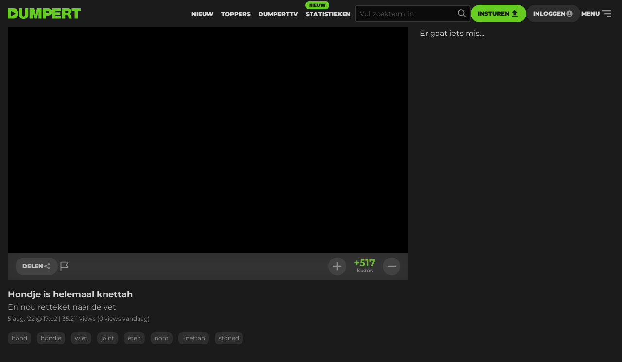

--- FILE ---
content_type: text/html
request_url: https://www.dumpert.nl/item/100037917_1cc3100d
body_size: 131007
content:
<!doctype html><html  lang="nl">
  <head>
  <title data-rh="true">DUMPERT - Hondje is helemaal knettah</title>
  <meta data-rh="true" name="viewport" content="width=device-width, initial-scale=1, maximum-scale=5"/><meta data-rh="true" name="description" content="En nou retteket naar de vet | Dumpert is plek voor je dagelijkse entertainment. Met de leukste filmpjes en foto&#x27;s voor als je even geen zin hebt in werk, studie of menselijk contact."/><meta data-rh="true" property="og:locale" content="nl_NL"/><meta data-rh="true" name="dcterms.rights" content="MediaHuis Nederland B.V."/><meta data-rh="true" property="fb:pages" content="332145270132218"/><meta data-rh="true" property="fb:app_id" content="227370684433724"/><meta data-rh="true" property="article:publish_date" content="Fri Aug 05 2022 17:02:00 GMT+0000 (Coordinated Universal Time)"/><meta data-rh="true" name="mediatype" content="video"/><meta data-rh="true" property="og:title" content="Hondje is helemaal knettah"/><meta data-rh="true" property="og:url" content="https://www.dumpert.nl/item/100037917_1cc3100d"/><meta data-rh="true" property="og:description" content="En nou retteket naar de vet"/><meta data-rh="true" property="og:image" content="https://dumpert.nl/cdn-cgi/image/format=auto,width=1200,height=1200,fit=scale-down/https://media.dumpert.nl/dmp/media/video/c/c/f/ccf6df39-6e6c-04a3-6289-e74582ab293b/poster.jpg"/><meta data-rh="true" property="og:video" content="https://media.dumpert.nl/dmp/media/video/c/c/f/ccf6df39-6e6c-04a3-6289-e74582ab293b/270/index.m3u8"/><meta data-rh="true" property="og:type" content="video.other"/><meta data-rh="true" property="video:tag" content="hond"/><meta data-rh="true" property="video:tag" content="hondje"/><meta data-rh="true" property="video:tag" content="wiet"/><meta data-rh="true" property="video:tag" content="joint"/><meta data-rh="true" property="video:tag" content="eten"/><meta data-rh="true" property="video:tag" content="nom"/><meta data-rh="true" property="video:tag" content="knettah"/><meta data-rh="true" property="video:tag" content="stoned"/><meta data-rh="true" name="twitter:site" value="@dumpert"/><meta data-rh="true" name="twitter:app:country" value="nl"/><meta data-rh="true" name="twitter:card" value="summary_large_image"/><meta data-rh="true" name="twitter:url" value="https://www.dumpert.nl/item/100037917_1cc3100d"/><meta data-rh="true" name="twitter:title" value="Hondje is helemaal knettah"/><meta data-rh="true" name="twitter:description" value="En nou retteket naar de vet"/><meta data-rh="true" name="twitter:image" value="https://dumpert.nl/cdn-cgi/image/format=auto,width=1200,height=1200,fit=scale-down/https://media.dumpert.nl/dmp/media/video/c/c/f/ccf6df39-6e6c-04a3-6289-e74582ab293b/poster.jpg"/><meta data-rh="true" name="twitter:appidgoogleplay" value="nl.dumpert"/><meta data-rh="true" name="twitter:app:name:googleplay" value="Dumpert"/><meta data-rh="true" name="twitter:app:url:googleplay" value="https://www.dumpert.nl/item/100037917_1cc3100d"/><meta data-rh="true" name="twitter:appidiphone" value="434815056"/><meta data-rh="true" name="twitter:app:name:iphone" value="Dumpert"/><meta data-rh="true" name="twitter:app:url:iphone" value="https://www.dumpert.nl/item/100037917_1cc3100d"/><meta data-rh="true" name="twitter:widgets:theme" value="light"/><meta data-rh="true" name="twitter:widgets:link-color" value="#56af24"/><meta data-rh="true" name="twitter:widgets:border-color" value="#56af24"/><meta data-rh="true" property="al:ios:app_name" content="Dumpert"/><meta data-rh="true" property="al:ios:app_store_id" content="434815056"/><meta data-rh="true" property="al:ios:url" content="dumpert://100037917_1cc3100d"/><meta data-rh="true" property="al:android:app_name" content="Dumpert"/><meta data-rh="true" property="al:android:url" content="dumpert://100037917_1cc3100d"/><meta data-rh="true" property="al:android:package" content="nl.dumpert"/><meta data-rh="true" name="apple-itunes-app" content="app-id=434815056, app-argument=dumpert://100037917_1cc3100d"/><meta data-rh="true" name="cXenseParse:mhu-article_author" content="dumpert"/><meta data-rh="true" name="cXenseParse:mhu-article_ispaidcontent" content="false"/><meta data-rh="true" name="cXenseParse:mhu-article_tag" content="hond"/><meta data-rh="true" name="cXenseParse:mhu-article_tag" content="hondje"/><meta data-rh="true" name="cXenseParse:mhu-article_tag" content="wiet"/><meta data-rh="true" name="cXenseParse:mhu-article_tag" content="joint"/><meta data-rh="true" name="cXenseParse:mhu-article_tag" content="eten"/><meta data-rh="true" name="cXenseParse:mhu-article_tag" content="nom"/><meta data-rh="true" name="cXenseParse:mhu-article_tag" content="knettah"/><meta data-rh="true" name="cXenseParse:mhu-article_tag" content="stoned"/>
  <link data-rh="true" href="https://www.mediahuis.nl/algemene-voorwaarden/gebruikersvoorwaarden-uitgaven/general-terms-of-use-for-mediahuis-publications/" rel="license"/><link data-rh="true" rel="icon" type="image/svg" href="data:image/svg+xml,%3Csvg width=&#x27;96px&#x27; height=&#x27;96px&#x27; viewBox=&#x27;0 0 96 96&#x27; xmlns=&#x27;http://www.w3.org/2000/svg&#x27; xmlns:xlink=&#x27;http://www.w3.org/1999/xlink&#x27;%3E%3Ctitle%3E96 x 96%3C/title%3E%3Cg id=&#x27;96-x-96&#x27; stroke=&#x27;none&#x27; stroke-width=&#x27;1&#x27; fill=&#x27;none&#x27; fill-rule=&#x27;evenodd&#x27;%3E%3Cpath d=&#x27;M53.1692308,4 L0,4 L0,92 L47.3958042,92 C80.5594406,92 96,74.8474576 96,47.8757062 C96,25.6271186 84.8559441,4 53.1692308,4 Z M27.6587413,72.2372881 L27.6587413,24.5084746 L72.5034965,48.3728814 L27.6587413,72.2372881 Z&#x27; id=&#x27;Shape&#x27; fill=&#x27;%2366CC22&#x27; fill-rule=&#x27;nonzero&#x27;%3E%3C/path%3E%3C/g%3E%3C/svg%3E" sizes="16x16"/><link data-rh="true" rel="canonical" href="https://www.dumpert.nl/item/100037917_1cc3100d"/>
  <script data-rh="true" type="application/ld+json">{"@context":"https://schema.org","@type":"VideoObject","name":"Hondje is helemaal knettah","description":"En nou retteket naar de vet","thumbnailUrl":"https://dumpert.nl/cdn-cgi/image/format=auto,width=1200,height=1200,fit=scale-down/https://media.dumpert.nl/dmp/media/video/c/c/f/ccf6df39-6e6c-04a3-6289-e74582ab293b/poster.jpg","uploadDate":"2022-08-05T17:02:00.023Z"}</script>
<script>window.DUMPERT_STATIC_HOST = 'https://assets2-production.dumpert.nl/';</script><meta charset="UTF-8"/><link rel="shortcut icon" type="image/x-icon" href="/favicon.ico"/><link rel="apple-touch-icon" sizes="180x180" href="/apple-touch-icon.png"/><link rel="icon" type="image/png" sizes="32x32" href="/favicon-32x32.png"/><link rel="icon" type="image/png" sizes="16x16" href="/favicon-16x16.png"/><meta name="viewport" content="width=device-width,initial-scale=1" data-rh="true"/><meta name="msapplication-TileImage" content="/mstile-150x150.png"/><meta name="msapplication-TileColor" content="#1b1b1b"/><meta name="theme-color" content="#66c221"/><meta name="application-name" content="Dumpert"/><meta name="mobile-web-app-capable" content="yes"/><style>html,
      body {
        overscroll-behavior: auto;
      }</style><script>document.addEventListener('DOMContentLoaded', function () {
        // a key map of allowed keys
        var allowedKeys = {
          83: 's',
          72: 'h',
          73: 'i',
          69: 'e',
          84: 't',
        };
        // the Code sequence
        var code1 = ['s', 'h', 'i', 'e', 't'];
        // a variable to remember the 'position' the user has reached so far.
        var codePosition = 0;
        // add keydown event listener
        document.addEventListener('keydown', function (e) {
          // get the value of the key code from the key map
          var key = allowedKeys[e.keyCode];
          // get the value of the required key from the konami code
          var requiredKey1 = code1[codePosition];
          // compare the key with the required key
          if (key == requiredKey1) {
            // move to the next key in the konami code sequence
            codePosition++;
            // if the last key is reached, activate easteregg
            if (key == requiredKey1 && codePosition == code1.length) {
              activateEggs();
              codePosition = 0;
            }
          } else {
            codePosition = 0;
          }
        });
        function activateEggs() {
          if (window.innerWidth <= 768) {
            return;
          }
          // Create an image element
          var image = document.createElement('img');
          image.src = 'https://assets.dumpert.nl/00deluxe/images/excel.png';
          image.style.position = 'fixed';
          image.style.zIndex = '9999';
          image.style.width = '100%';
          image.style.height = '100%';
          image.style.top = '0';
          image.style.left = '0'; // Ensure the image starts from the left
          // Generate random position
          var positions = [
            'center',
            'top-left',
            'top-right',
            'bottom-left',
            'bottom-right',
          ];
          var randomPosition =
            positions[Math.floor(Math.random() * positions.length)];
          // Set image position based on random position
          switch (randomPosition) {
            case 'center':
              image.style.left = '50%';
              image.style.top = '50%';
              image.style.transform = 'translate(-50%, -50%)';
              break;
            case 'top-left':
              image.style.left = '0';
              image.style.top = '0';
              break;
            case 'top-right':
              image.style.right = '0';
              image.style.top = '0';
              break;
            case 'bottom-left':
              image.style.left = '0';
              image.style.bottom = '0';
              break;
            case 'bottom-right':
              image.style.right = '0';
              image.style.bottom = '0';
              break;
          }
          // Append the image to the body
          document.body.appendChild(image);
          // Remove the image when clicking anywhere
          document.addEventListener('click', function removeImage() {
            document.body.removeChild(image);
            document.removeEventListener('click', removeImage);
          });
        }
      });</script><script defer="defer" src="https://assets2-production.dumpert.nl/main-610cd3.js"></script></head><body class="dark"><script>
window.__DUMPERT_SETTINGS__= JSON.parse(
  "{\"API_SERVICE_URL_USER\":\"https://user.dumpert.nl/api/v1.0\",\"API_SERVICE_URL_COMMENTS\":\"https://comment.dumpert.nl/api/v1.0\",\"API_SERVICE_URL_POST\":\"https://post.dumpert.nl/api/v1.0\",\"API_SERVICE_URL_DUMPERT\":\"https://api-live.dumpert.nl/mobile_api/json\",\"API_SERVICE_URL_UPLOAD\":\"https://upload.dumpert.nl\",\"API_SERVICE_URL_PAYMENT\":\"https://payment.dumpert.nl\",\"API_SERVICE_INTERNAL_URL_DUMPERT\":\"http://backend-api-web.default/mobile_api/json\",\"API_SERVICE_INTERNAL_URL_COMMENTS\":\"http://dumpert-comment.default/api/v1.0\",\"API_SERVICE_INTERNAL_URL_USER\":\"http://dumpert-user.default/api/v1.0\",\"API_SERVICE_INTERNAL_URL_POST\":\"http://dumpert-post.default/mobile_api/json\",\"ADMIN_HOST_URL\":\"https://newadmin.dumpert.nl\",\"COMMENTS_HOST_URL\":\"https://comments.dumpert.nl\",\"RECAPTCHA_SITE_KEY\":\"6LdbPrkqAAAAAPLordLFYJIz2BY49TCrGE7szOrY\",\"AUTH_API_KEY\":\"AIzaSyCcj8hUyC5E3bTDRtWcGZYVVVPz2t0dUgY\",\"AUTH_DOMAIN\":\"dumpert-production.firebaseapp.com\",\"AUTH_APP_ID\":\"1:988298271238:web:2abeb8f128b74ad48a4187\",\"DIDOMI_API_KEY\":\"11ef8ac9-6270-4d5e-8b99-8d6a5bd60059\",\"ADS_KACHING_SCRIPT\":\"https://shared.mediahuis.be/ka-ching/dumpert/ka-ching.umd.js\",\"ADS_CXENSE_SCRIPT\":\"https://shared.mediahuis.be/cxense/cxense.dumpert.min.js\",\"ADS_USE_PREVIEW_AD_UNIT\":false,\"ADBLOCKER_MODAL_ENABLED\":\"false\",\"PLAYER_SCRIPT_1\":\"//imasdk.googleapis.com/js/sdkloader/ima3.js\",\"PLAYER_SCRIPT_2\":\"//player.agnoplay.com/static/agnoplay/js/agnoplay.js\",\"PLAYER_BRANDS\":\"dumpert\",\"GA_TRACKING_ID\":\"G-DMTV6P1KF1\",\"GTM_CODE\":\"GTM-KPDB6CC\",\"USE_CF_IMGOPT\":true,\"ADS_NSF_URL\":\"https://ads-tmg.adhese.com/ad/sldumpert.nl\"}"
);
window.__DUMPERT_CONTEXT__ = JSON.parse(
  "{\"user\":null,\"state\":{\"getItemDetails-itemId=100037917_1cc3100d\":{\"data\":{\"result\":{\"data\":{\"gentime\":1764476844,\"items\":[{\"id_int\":100037917,\"id\":\"100037917_1cc3100d\",\"composite_id\":\"100037917_1cc3100d\",\"published_at\":\"2022-08-05T17:02:00.023Z\",\"upload_id\":\"9171880a-8364-c061-d62f-93d356cb5eb7\",\"title\":\"Hondje is helemaal knettah\",\"description\":\"<p>En nou retteket naar de vet</p>\",\"thumbnail\":\"https://media.dumpert.nl/dmp/media/video/c/c/f/ccf6df39-6e6c-04a3-6289-e74582ab293b/thumb.png\",\"tags\":\"hond hondje wiet joint eten nom knettah stoned\",\"nsfw\":false,\"nopreroll\":true,\"secret\":false,\"partner_content\":false,\"media_type\":\"VIDEO\",\"media\":[{\"mediatype\":\"VIDEO\",\"description\":\"\",\"duration\":15,\"variants\":[{\"version\":\"mobile\",\"uri\":\"https://media.dumpert.nl/dmp/media/video/c/c/f/ccf6df39-6e6c-04a3-6289-e74582ab293b/270/index.m3u8\",\"uri_type\":\"\"},{\"version\":\"tablet\",\"uri\":\"https://media.dumpert.nl/dmp/media/video/c/c/f/ccf6df39-6e6c-04a3-6289-e74582ab293b/480/index.m3u8\",\"uri_type\":\"\"},{\"version\":\"720p\",\"uri\":\"https://media.dumpert.nl/dmp/media/video/c/c/f/ccf6df39-6e6c-04a3-6289-e74582ab293b/720/index.m3u8\",\"uri_type\":\"\"},{\"version\":\"thumb-medium\",\"uri\":\"https://media.dumpert.nl/dmp/media/video/c/c/f/ccf6df39-6e6c-04a3-6289-e74582ab293b/thumb-large.png\",\"uri_type\":\"\"},{\"version\":\"still\",\"uri\":\"https://media.dumpert.nl/dmp/media/video/c/c/f/ccf6df39-6e6c-04a3-6289-e74582ab293b/poster.jpg\",\"uri_type\":\"\"},{\"version\":\"still-medium\",\"uri\":\"https://media.dumpert.nl/dmp/media/video/c/c/f/ccf6df39-6e6c-04a3-6289-e74582ab293b/poster-small.png\",\"uri_type\":\"\"},{\"version\":\"still-large\",\"uri\":\"https://media.dumpert.nl/dmp/media/video/c/c/f/ccf6df39-6e6c-04a3-6289-e74582ab293b/poster.jpg\",\"uri_type\":\"\"},{\"version\":\"thumb\",\"uri\":\"https://media.dumpert.nl/dmp/media/video/c/c/f/ccf6df39-6e6c-04a3-6289-e74582ab293b/thumb.png\",\"uri_type\":\"\"},{\"version\":\"thumbrail\",\"uri\":\"https://media.dumpert.nl/dmp/media/video/c/c/f/ccf6df39-6e6c-04a3-6289-e74582ab293b/thumbs.vtt\",\"uri_type\":\"\"},{\"version\":\"stream\",\"uri\":\"https://media.dumpert.nl/dmp/media/video/c/c/f/ccf6df39-6e6c-04a3-6289-e74582ab293b/index.m3u8\",\"uri_type\":\"\"}]}],\"resolutions\":[[\"270x466\",\"480x830\",\"720x1244\"]],\"still\":\"https://media.dumpert.nl/dmp/media/video/c/c/f/ccf6df39-6e6c-04a3-6289-e74582ab293b/poster-small.png\",\"stillist\":[{\"thumb\":\"https://media.dumpert.nl/dmp/media/video/c/c/f/ccf6df39-6e6c-04a3-6289-e74582ab293b/thumb.png\",\"thumb-medium\":\"https://media.dumpert.nl/dmp/media/video/c/c/f/ccf6df39-6e6c-04a3-6289-e74582ab293b/thumb-large.png\",\"still\":\"https://media.dumpert.nl/dmp/media/video/c/c/f/ccf6df39-6e6c-04a3-6289-e74582ab293b/poster.jpg\",\"still-medium\":\"https://media.dumpert.nl/dmp/media/video/c/c/f/ccf6df39-6e6c-04a3-6289-e74582ab293b/poster-small.png\",\"still-large\":\"https://media.dumpert.nl/dmp/media/video/c/c/f/ccf6df39-6e6c-04a3-6289-e74582ab293b/poster.jpg\"}],\"stills\":{\"thumb\":\"https://media.dumpert.nl/dmp/media/video/c/c/f/ccf6df39-6e6c-04a3-6289-e74582ab293b/thumb.png\",\"thumb-medium\":\"https://media.dumpert.nl/dmp/media/video/c/c/f/ccf6df39-6e6c-04a3-6289-e74582ab293b/thumb-large.png\",\"still\":\"https://media.dumpert.nl/dmp/media/video/c/c/f/ccf6df39-6e6c-04a3-6289-e74582ab293b/poster.jpg\",\"still-medium\":\"https://media.dumpert.nl/dmp/media/video/c/c/f/ccf6df39-6e6c-04a3-6289-e74582ab293b/poster-small.png\",\"still-large\":\"https://media.dumpert.nl/dmp/media/video/c/c/f/ccf6df39-6e6c-04a3-6289-e74582ab293b/poster.jpg\"},\"stats\":{\"kudos_today\":0,\"kudos_total\":517,\"views_today\":0,\"views_total\":35211,\"id\":100037917},\"scripts\":\"\",\"uploader\":{\"name\":\"\",\"email\":\"\",\"ip_address\":\"\"},\"created_at\":\"2022-08-05T14:29:48.834708Z\",\"date\":\"2022-08-05T17:02:00.023Z\"}],\"success\":true},\"status\":200}},\"timestamp\":1764476849418},\"getCommentsData-itemId=100037917/1cc3100d,user=null\":{\"data\":{\"result\":{\"data\":{\"authors\":[{\"id\":24488,\"username\":\"bmw1\",\"active\":true,\"newbie\":false,\"banned\":false,\"premium\":false,\"registered_at\":\"2013-05-05T07:40:30Z\"},{\"id\":27827,\"username\":\"krabbegat\",\"active\":true,\"newbie\":false,\"banned\":false,\"premium\":false,\"registered_at\":\"2009-02-10T19:03:54Z\"},{\"id\":29834,\"username\":\"Sarcasmus\",\"active\":true,\"newbie\":false,\"banned\":false,\"premium\":false,\"registered_at\":\"2014-07-06T20:40:22Z\"},{\"id\":295278,\"username\":\"L.Ende\",\"active\":true,\"newbie\":false,\"banned\":false,\"premium\":false,\"registered_at\":\"2021-08-11T17:03:24.320445Z\"},{\"id\":435966,\"username\":\"AambeienZalfjes\",\"active\":true,\"newbie\":false,\"banned\":false,\"premium\":false,\"registered_at\":\"2022-08-03T16:56:53.782364Z\"},{\"id\":261428,\"username\":\"BlackJoekel\",\"active\":true,\"newbie\":false,\"banned\":false,\"premium\":false,\"registered_at\":\"2020-05-15T07:43:31.967382Z\"},{\"id\":170979,\"username\":\"Reaguurdstert\",\"active\":true,\"newbie\":false,\"banned\":false,\"premium\":false,\"registered_at\":\"2018-06-12T08:50:47Z\"},{\"id\":299160,\"username\":\"nergens_goed_voor\",\"active\":true,\"newbie\":false,\"banned\":false,\"premium\":false,\"registered_at\":\"2021-10-26T18:47:18.723399Z\"},{\"id\":28106,\"username\":\"HenkJovialusDikkus\",\"active\":true,\"newbie\":false,\"banned\":false,\"premium\":false,\"registered_at\":\"2011-02-04T08:27:08Z\"},{\"id\":192551,\"username\":\"Haaaaihoihoi\",\"active\":true,\"newbie\":false,\"banned\":false,\"premium\":false,\"registered_at\":\"2018-11-05T15:42:59.962984Z\"},{\"id\":429098,\"username\":\"DikkeVetteEd\",\"active\":false,\"newbie\":false,\"banned\":true,\"premium\":false,\"registered_at\":\"2022-07-14T13:22:20.488878Z\"},{\"id\":296458,\"username\":\"Jaisgoedman\",\"active\":true,\"newbie\":false,\"banned\":false,\"premium\":false,\"registered_at\":\"2021-09-03T18:44:57.000633Z\"},{\"id\":31507,\"username\":\"Kapitein_Azijn\",\"active\":true,\"newbie\":false,\"banned\":false,\"premium\":false,\"registered_at\":\"2016-08-25T11:57:38.400006Z\"},{\"id\":179359,\"username\":\"Kabanos\",\"active\":true,\"newbie\":false,\"banned\":false,\"premium\":false,\"registered_at\":\"2018-08-09T15:11:42.484989Z\"},{\"id\":120808,\"username\":\"Joop128\",\"active\":true,\"newbie\":false,\"banned\":false,\"premium\":false,\"registered_at\":\"2017-08-16T20:42:35.500064Z\"},{\"id\":395173,\"username\":\"Gingerbaard\",\"active\":false,\"newbie\":false,\"banned\":true,\"premium\":false,\"registered_at\":\"2022-03-31T11:11:45.484292Z\"},{\"id\":300383,\"username\":\"Toompie888\",\"active\":true,\"newbie\":false,\"banned\":false,\"premium\":false,\"registered_at\":\"2021-11-16T17:19:15.389711Z\"},{\"id\":144615,\"username\":\"Jenna!!\",\"active\":true,\"newbie\":false,\"banned\":false,\"premium\":false,\"registered_at\":\"2014-06-23T13:39:32Z\"},{\"id\":291345,\"username\":\"Backdoorslut88\",\"active\":true,\"newbie\":false,\"banned\":false,\"premium\":false,\"registered_at\":\"2021-06-03T13:44:59.468995Z\"},{\"id\":11754,\"username\":\"monkey_boy\",\"active\":false,\"newbie\":false,\"banned\":true,\"premium\":false,\"registered_at\":\"2016-04-25T16:56:05.44875Z\"},{\"id\":179692,\"username\":\"Blauwpetje\",\"active\":true,\"newbie\":false,\"banned\":false,\"premium\":false,\"registered_at\":\"2018-08-11T22:09:10.79352Z\"},{\"id\":134396,\"username\":\"BalhaarBewondeRaar\",\"active\":true,\"newbie\":false,\"banned\":false,\"premium\":false,\"registered_at\":\"2017-11-07T10:29:04.465008Z\"},{\"id\":94728,\"username\":\"coldfinger\",\"active\":true,\"newbie\":false,\"banned\":false,\"premium\":false,\"registered_at\":\"2017-04-06T10:14:47.828335Z\"},{\"id\":405144,\"username\":\"Opadolf\",\"active\":false,\"newbie\":false,\"banned\":true,\"premium\":false,\"registered_at\":\"2022-05-06T21:01:30.675639Z\"},{\"id\":397320,\"username\":\"Clitbanger\",\"active\":true,\"newbie\":false,\"banned\":false,\"premium\":false,\"registered_at\":\"2022-04-07T13:05:14.152285Z\"},{\"id\":35224,\"username\":\"Br\u00E4mchen\",\"active\":true,\"newbie\":false,\"banned\":false,\"premium\":false,\"registered_at\":\"2015-06-16T17:51:45Z\"},{\"id\":93779,\"username\":\"BoerkaLover\",\"active\":true,\"newbie\":false,\"banned\":false,\"premium\":false,\"registered_at\":\"2012-05-03T11:50:01Z\"},{\"id\":185822,\"username\":\"Paulus_Pogbanus\",\"active\":true,\"newbie\":false,\"banned\":false,\"premium\":false,\"registered_at\":\"2018-09-26T10:08:39.158495Z\"},{\"id\":222598,\"username\":\"Faprieksarbeider\",\"active\":true,\"newbie\":false,\"banned\":false,\"premium\":false,\"registered_at\":\"2019-03-31T08:09:44.278672Z\"},{\"id\":156489,\"username\":\"Jmvdb\",\"active\":true,\"newbie\":false,\"banned\":false,\"premium\":false,\"registered_at\":\"2014-11-10T21:51:00Z\"},{\"id\":194044,\"username\":\"SiMoRai\",\"active\":true,\"newbie\":false,\"banned\":false,\"premium\":false,\"registered_at\":\"2018-11-13T21:03:16.738499Z\"},{\"id\":269751,\"username\":\"Tietenboy\",\"active\":true,\"newbie\":false,\"banned\":false,\"premium\":false,\"registered_at\":\"2020-08-29T18:07:04.092056Z\"},{\"id\":69450,\"username\":\"Deadpielemau5\",\"active\":true,\"newbie\":false,\"banned\":false,\"premium\":false,\"registered_at\":\"2017-01-23T00:28:28.182716Z\"},{\"id\":226878,\"username\":\"Pestpleuriskessemus\",\"active\":true,\"newbie\":false,\"banned\":false,\"premium\":false,\"registered_at\":\"2019-05-10T07:35:08.713477Z\"},{\"id\":43297,\"username\":\"Broodjeei\",\"active\":true,\"newbie\":false,\"banned\":false,\"premium\":false,\"registered_at\":\"2009-08-31T07:49:30Z\"},{\"id\":237662,\"username\":\"Ioergidur\",\"active\":true,\"newbie\":false,\"banned\":false,\"premium\":false,\"registered_at\":\"2019-08-28T07:00:32.609409Z\"},{\"id\":361382,\"username\":\"Degrenazi\",\"active\":false,\"newbie\":false,\"banned\":true,\"premium\":false,\"registered_at\":\"2022-01-27T17:12:48.720124Z\"},{\"id\":26475,\"username\":\"blankebrabo\",\"active\":true,\"newbie\":false,\"banned\":false,\"premium\":false,\"registered_at\":\"2015-06-14T14:10:32Z\"},{\"id\":417720,\"username\":\"RedPanda07\",\"active\":true,\"newbie\":false,\"banned\":false,\"premium\":false,\"registered_at\":\"2022-06-08T21:48:41.349974Z\"},{\"id\":25664,\"username\":\"Roel45\",\"active\":true,\"newbie\":false,\"banned\":false,\"premium\":false,\"registered_at\":\"2013-05-12T10:35:56Z\"},{\"id\":143617,\"username\":\"Ruitn\",\"active\":true,\"newbie\":false,\"banned\":false,\"premium\":false,\"registered_at\":\"2018-01-01T14:09:03.600316Z\"},{\"id\":429676,\"username\":\"spontane_erectie\",\"active\":true,\"newbie\":false,\"banned\":false,\"premium\":false,\"registered_at\":\"2022-07-15T17:22:41.963908Z\"},{\"id\":288185,\"username\":\"VanSwieten\",\"active\":true,\"newbie\":false,\"banned\":false,\"premium\":false,\"registered_at\":\"2021-04-09T19:48:12.960017Z\"},{\"id\":27831,\"username\":\"jantje1908\",\"active\":true,\"newbie\":false,\"banned\":false,\"premium\":false,\"registered_at\":\"2013-02-25T00:44:37Z\"},{\"id\":301767,\"username\":\"Tsjerisgevaccineerd\",\"active\":true,\"newbie\":false,\"banned\":false,\"premium\":false,\"registered_at\":\"2021-11-24T10:31:53.38596Z\"},{\"id\":109287,\"username\":\"Xaffier\",\"active\":true,\"newbie\":false,\"banned\":false,\"premium\":false,\"registered_at\":\"2008-06-19T08:11:40Z\"},{\"id\":93293,\"username\":\"DeGekozenEen\",\"active\":true,\"newbie\":false,\"banned\":false,\"premium\":false,\"registered_at\":\"2017-03-31T01:02:30.281124Z\"},{\"id\":369196,\"username\":\"MeneertjehetHeertje\",\"active\":false,\"newbie\":false,\"banned\":true,\"premium\":false,\"registered_at\":\"2022-02-18T11:47:07.306884Z\"},{\"id\":419508,\"username\":\"Harm_Endeldarn\",\"active\":true,\"newbie\":false,\"banned\":false,\"premium\":false,\"registered_at\":\"2022-06-15T12:39:07.772905Z\"},{\"id\":139217,\"username\":\"yousaywut\",\"active\":true,\"newbie\":false,\"banned\":false,\"premium\":false,\"registered_at\":\"2015-05-06T21:33:28Z\"},{\"id\":100587,\"username\":\"Vwiend\",\"active\":true,\"newbie\":false,\"banned\":false,\"premium\":false,\"registered_at\":\"2017-05-01T09:53:47.375218Z\"},{\"id\":239741,\"username\":\"Zwitsalmyaki\",\"active\":true,\"newbie\":false,\"banned\":false,\"premium\":false,\"registered_at\":\"2019-09-15T16:16:29.483941Z\"},{\"id\":34587,\"username\":\"Daapie72\",\"active\":true,\"newbie\":true,\"banned\":false,\"premium\":false,\"registered_at\":\"2016-09-06T06:28:12.523133Z\"},{\"id\":398036,\"username\":\"hapappelflap\",\"active\":true,\"newbie\":false,\"banned\":false,\"premium\":false,\"registered_at\":\"2022-04-10T11:22:21.530251Z\"},{\"id\":279595,\"username\":\"Maxim_Hartman\",\"active\":false,\"newbie\":false,\"banned\":true,\"premium\":false,\"registered_at\":\"2020-12-29T06:48:50.354628Z\"},{\"id\":417782,\"username\":\"Richbitch\",\"active\":false,\"newbie\":false,\"banned\":true,\"premium\":false,\"registered_at\":\"2022-06-09T07:24:24.886585Z\"},{\"id\":-1,\"username\":\"Rest in privacy\",\"active\":false,\"newbie\":false,\"banned\":false,\"premium\":false,\"registered_at\":\"0001-01-01T00:00:00Z\"}],\"comments\":[{\"id\":249261982,\"approved\":true,\"creation_datetime\":\"2022-08-06T14:04:58Z\",\"content\":\"Hondje vindt het allemaal best.\",\"kudos_count\":1,\"reference_id\":0,\"author\":94728},{\"id\":249261966,\"approved\":true,\"creation_datetime\":\"2022-08-06T14:01:34Z\",\"content\":\"Ouwe snoep dogg.\",\"kudos_count\":3,\"reference_id\":0,\"author\":300383},{\"id\":249260221,\"approved\":true,\"child_comments\":[{\"id\":249260249,\"approved\":true,\"creation_datetime\":\"2022-08-06T06:00:33Z\",\"content\":\"Misschien wel medische wiet\",\"kudos_count\":8,\"reference_id\":0,\"author\":34587},{\"id\":249260280,\"approved\":true,\"creation_datetime\":\"2022-08-06T06:21:35Z\",\"content\":\"Ik ben liever knetterstoned dan moralistisch verheven boven iedereen.\",\"kudos_count\":109,\"reference_id\":0,\"author\":93779},{\"id\":249260286,\"approved\":true,\"creation_datetime\":\"2022-08-06T06:24:44Z\",\"content\":\"Wat is er mis met een joint? En in jouw ogen is alcohol zeker prima.\",\"kudos_count\":44,\"reference_id\":0,\"author\":28106},{\"id\":249260327,\"approved\":true,\"creation_datetime\":\"2022-08-06T06:44:01Z\",\"content\":\"Een echte vent houdt zijn mond over zaken waar hij totaal geen verstand van heeft. \",\"kudos_count\":38,\"reference_id\":0,\"author\":405144},{\"id\":249260377,\"approved\":true,\"creation_datetime\":\"2022-08-06T07:10:52Z\",\"content\":\"Drinkt u alcohol?\",\"kudos_count\":7,\"reference_id\":0,\"author\":261428},{\"id\":249260734,\"approved\":true,\"creation_datetime\":\"2022-08-06T08:33:45Z\",\"content\":\"Ben jij zo\u2019n anabolenhoertje?\",\"kudos_count\":3,\"reference_id\":0,\"author\":301767},{\"id\":249261432,\"approved\":true,\"creation_datetime\":\"2022-08-06T11:28:59Z\",\"content\":\"@HenkJovialusDikkus | 06-08-2022 | 08:24: Hij zegt 'verdovende mddelen' dus ik neem aan dat hij ook geen alcohol drinkt. Ik weet het niet zeker, want hij komt nooit op mijn feestjes. \",\"kudos_count\":2,\"reference_id\":0,\"author\":29834},{\"id\":249261437,\"approved\":true,\"creation_datetime\":\"2022-08-06T11:30:16Z\",\"content\":\"Ik heb lang en breed over je stelling nagedacht, wat was de vraag ook alweer?\\n\",\"kudos_count\":2,\"reference_id\":0,\"author\":179359},{\"id\":249261560,\"approved\":true,\"creation_datetime\":\"2022-08-06T12:03:17Z\",\"content\":\"Wow\",\"kudos_count\":0,\"reference_id\":0,\"author\":417720}],\"creation_datetime\":\"2022-08-06T05:43:46Z\",\"content\":\"Big idiot? Volgens mij ben jij ervoor verantwoordelijk dat niemand bij je joints kan komen. En je bent een nog grote idioot omdat je joints nodig hebt om te ontspannen. Een echte vent hoeft geen verdovende middelen te nemen.\",\"kudos_count\":-44,\"reference_id\":0,\"author\":24488},{\"id\":249259963,\"approved\":true,\"creation_datetime\":\"2022-08-05T22:33:49Z\",\"content\":\"Vage terri\u00EBr...\",\"kudos_count\":8,\"reference_id\":0,\"author\":35224},{\"id\":249259780,\"approved\":true,\"creation_datetime\":\"2022-08-05T21:31:47Z\",\"content\":\"Helemaal knettah \",\"kudos_count\":9,\"reference_id\":0,\"author\":120808},{\"id\":249259741,\"approved\":true,\"child_comments\":[{\"id\":249260825,\"approved\":true,\"creation_datetime\":\"2022-08-06T08:53:11Z\",\"content\":\"Ah stomme vieze trut!\",\"kudos_count\":-1,\"reference_id\":0,\"author\":25664}],\"creation_datetime\":\"2022-08-05T21:22:20Z\",\"content\":\"Papa ik heb iets ergs gedaan. \",\"kudos_count\":19,\"reference_id\":0,\"author\":134396},{\"id\":249259568,\"approved\":true,\"creation_datetime\":\"2022-08-05T20:48:20Z\",\"content\":\"Because I got high, because I got high, because I got highhhhh\",\"kudos_count\":12,\"reference_id\":0,\"author\":226878},{\"id\":249259280,\"approved\":true,\"creation_datetime\":\"2022-08-05T19:53:01Z\",\"content\":\"Gewoon Bob Wafly opzetten voor hem\",\"kudos_count\":2,\"reference_id\":0,\"author\":291345},{\"id\":249259157,\"approved\":true,\"creation_datetime\":\"2022-08-05T19:15:26Z\",\"content\":\"Wassssssuuuuuupppp!!\",\"kudos_count\":6,\"reference_id\":0,\"author\":239741},{\"id\":249259072,\"approved\":true,\"creation_datetime\":\"2022-08-05T18:55:29Z\",\"content\":\"What's in this shit man?\",\"kudos_count\":-3,\"reference_id\":0,\"author\":429676},{\"id\":249258974,\"approved\":true,\"creation_datetime\":\"2022-08-05T18:34:35Z\",\"content\":\"Kan zijn dat de bestuurder nu dus high achter het stuur zit. \",\"kudos_count\":-9,\"reference_id\":0,\"author\":369196},{\"id\":249258852,\"approved\":true,\"creation_datetime\":\"2022-08-05T17:57:15Z\",\"content\":\"Word maar boos op jezelf lul \",\"kudos_count\":100,\"reference_id\":0,\"author\":11754},{\"id\":249258836,\"approved\":true,\"creation_datetime\":\"2022-08-05T17:52:34Z\",\"content\":\"It's the MF S.N.O.O.P. \",\"kudos_count\":10,\"reference_id\":0,\"author\":419508},{\"id\":249258817,\"approved\":true,\"child_comments\":[{\"id\":249258825,\"approved\":true,\"creation_datetime\":\"2022-08-05T17:49:32Z\",\"content\":\"Nee wat jij lult is bullshit want de mijne heeft dus een keer een topje wiet opgevreten. Dat formaat hond.  Hij heeft 2 dagen zitten spacen in zijn mand.\",\"kudos_count\":34,\"reference_id\":0,\"author\":361382},{\"id\":249258826,\"approved\":true,\"creation_datetime\":\"2022-08-05T17:49:33Z\",\"content\":\"Blijf jij nog maar even Zwitsal.\",\"kudos_count\":8,\"reference_id\":0,\"author\":237662},{\"id\":249258828,\"approved\":true,\"creation_datetime\":\"2022-08-05T17:49:56Z\",\"content\":\"Lul niet man flapdrol die beesten worden gewoon high en nee er gebeurt verder niets. Wat denk je zelf wat er gebeurt als je wiet op vreet helder licht.\",\"kudos_count\":-1,\"reference_id\":0,\"author\":139217},{\"id\":249258860,\"approved\":true,\"creation_datetime\":\"2022-08-05T17:59:07Z\",\"content\":\"@yousaywut | 05-08-2022 | 19:49: Niet veel. Je moet de THC uit wiet binden aan vet (bijv. een spacecake) om er echt iets van te merken. Voor een hondje is een topje wiet natuurlijk al snel veel te veel. Mens en hond zijn anders, hebben minder/meer nodig en reageren anders.\",\"kudos_count\":10,\"reference_id\":0,\"author\":-1},{\"id\":249258875,\"approved\":true,\"creation_datetime\":\"2022-08-05T18:04:39Z\",\"content\":\"@yousaywut | 05-08-2022 | 19:49: Niet veel weet je waarom er spacecake gemaakt wordt omdat je door de mix van boter en thc stoned wordt\",\"kudos_count\":-1,\"reference_id\":0,\"author\":435966},{\"id\":249258950,\"approved\":true,\"creation_datetime\":\"2022-08-05T18:27:59Z\",\"content\":\"@Zelfverzet | 05-08-2022 | 19:59: Onzin, eet jij maar eens een dikke top wiet, dat ga je echt wel voelen, tenzij je elke dag al blowt dan misschien niet.\",\"kudos_count\":0,\"reference_id\":0,\"author\":194044},{\"id\":249259150,\"approved\":true,\"creation_datetime\":\"2022-08-05T19:14:02Z\",\"content\":\"Jezus wat een dom gelul. THC hoeft niet \\\"geactiveerd\\\" te worden. Elke vorm opname in het bloed maakt een mens (of hond) gewoon high of stoned. \",\"kudos_count\":3,\"reference_id\":0,\"author\":429098},{\"id\":249259614,\"approved\":true,\"creation_datetime\":\"2022-08-05T20:55:10Z\",\"content\":\"Volgens mij klopt het wel redelijk wat meneer zegt. De THC  zitten in zo genaamde bolletjes, die geactiveerd worden DMV van hitte. Bij spacecake gaat de cake eerst in de oven. Of bij roken door het vuurtje. \",\"kudos_count\":1,\"reference_id\":0,\"author\":296458},{\"id\":249259625,\"approved\":true,\"creation_datetime\":\"2022-08-05T20:56:52Z\",\"content\":\"@yousaywut | 05-08-2022 | 19:49:er gebeurt helemaal niks als je het \u2018rauw\u2019 eet, Einstein.\\nEn door zo te praten maak jij jezelf nog goedkoper dan je moeder.\\n\\nMocht je nog tijd over hebben op je zolder, Google eens het verschil tussen THC en THC-A\\nJij word dronken van alcohol vrij bier.\",\"kudos_count\":2,\"reference_id\":0,\"author\":-1},{\"id\":249260074,\"approved\":true,\"creation_datetime\":\"2022-08-05T23:56:51Z\",\"content\":\"Segt faceboek. Nwly\",\"kudos_count\":0,\"reference_id\":0,\"author\":69450}],\"creation_datetime\":\"2022-08-05T17:47:19Z\",\"content\":\"Bullshit.  Het eten van wiet zal hem niks doen, behalve buikpijn misschien. \\nAls de hond High is dan heeft die pannenkoek hem shotjes gegeven of mee laten roken in de auto.\",\"kudos_count\":-39,\"reference_id\":0,\"author\":-1},{\"id\":249258779,\"approved\":true,\"child_comments\":[{\"id\":249258964,\"approved\":true,\"creation_datetime\":\"2022-08-05T18:31:35Z\",\"content\":\"Beter een bakkie thee met veel suiker, en een pak stroopkoeken\",\"kudos_count\":13,\"reference_id\":0,\"author\":27831}],\"creation_datetime\":\"2022-08-05T17:38:28Z\",\"content\":\"Geef hem een bak water en zet muziek van Bob Marley aan.\",\"kudos_count\":38,\"reference_id\":0,\"author\":100587},{\"id\":249258771,\"approved\":true,\"creation_datetime\":\"2022-08-05T17:37:46Z\",\"content\":\"Kun je boos/kwaad worden, maar dit heb je dan toch echt zelf gedaan door het te laten slingeren. Lutser! niet boos worden op je hond.\",\"kudos_count\":25,\"reference_id\":0,\"author\":26475},{\"id\":249258705,\"approved\":true,\"creation_datetime\":\"2022-08-05T17:21:23Z\",\"content\":\"Ah! Ik heb mij altijd al afgevraagd hoe ik er uit zou zien als ik een hond was. \",\"kudos_count\":17,\"reference_id\":0,\"author\":-1},{\"id\":249258692,\"approved\":true,\"creation_datetime\":\"2022-08-05T17:17:50Z\",\"content\":\"S.n.o.o.p d.o.g.g\",\"kudos_count\":52,\"reference_id\":0,\"author\":109287},{\"id\":249258677,\"approved\":true,\"creation_datetime\":\"2022-08-05T17:13:03Z\",\"content\":\"Echte drugshond.\",\"kudos_count\":6,\"reference_id\":0,\"author\":179692},{\"id\":249258655,\"approved\":true,\"child_comments\":[{\"id\":249258716,\"approved\":true,\"creation_datetime\":\"2022-08-05T17:24:46Z\",\"content\":\"Stomme teef!\",\"kudos_count\":32,\"reference_id\":0,\"author\":93293}],\"creation_datetime\":\"2022-08-05T17:08:07Z\",\"content\":\"Baasje ik heb iets heel ergs gedaan\",\"kudos_count\":54,\"reference_id\":0,\"author\":395173},{\"id\":249258653,\"approved\":true,\"child_comments\":[{\"id\":249258815,\"approved\":true,\"creation_datetime\":\"2022-08-05T17:47:08Z\",\"content\":\"Motherficher? En nee joh, kan de beste overkomen. Vrij onschuldig en onschadelijk voor zo'n beestje hoor, ook al is hij nog zo klein. Die gaat gewoon een hele chille avond hebben, weinig keffen, goed slapen. Lekker man. \",\"kudos_count\":26,\"reference_id\":0,\"author\":170979},{\"id\":249258940,\"approved\":true,\"creation_datetime\":\"2022-08-05T18:23:24Z\",\"content\":\"Ik snap sowieso niet waarom een hond dat zou eten. Ten eerste eet een opgevoede hond alleen datgeen wat je hem geeft, en ten tweede het smaakt toch niet lekker?\",\"kudos_count\":-14,\"reference_id\":0,\"author\":279595},{\"id\":249258988,\"approved\":true,\"creation_datetime\":\"2022-08-05T18:38:07Z\",\"content\":\"De echte? Konijnen met 100 punten voorsprong. Die motherlovers vreten het als zwijnen en worden er niet eens stoned van!\",\"kudos_count\":-1,\"reference_id\":0,\"author\":398036},{\"id\":249260140,\"approved\":true,\"creation_datetime\":\"2022-08-06T02:08:44Z\",\"content\":\"@Maxim_Hartman | 05-08-2022 | 20:23: Nee maar je wordt er stoned van en ook andere dieren dan mensen vinden dat lekker.\",\"kudos_count\":1,\"reference_id\":0,\"author\":417782}],\"creation_datetime\":\"2022-08-05T17:08:03Z\",\"content\":\"Als er zoveel restjes joints in je auto liggen dat je hond er stoned van wordt, kun je je afvragen wie de echte f*cking m*therf*cher is. \",\"kudos_count\":58,\"reference_id\":0,\"author\":144615},{\"id\":249258652,\"approved\":true,\"child_comments\":[{\"id\":249258668,\"approved\":true,\"creation_datetime\":\"2022-08-05T17:11:10Z\",\"content\":\"Ja en wat doet je dan met die hond?\",\"kudos_count\":15,\"reference_id\":0,\"author\":27827},{\"id\":249258714,\"approved\":true,\"creation_datetime\":\"2022-08-05T17:24:24Z\",\"content\":\"Ze kont... De tering..\",\"kudos_count\":16,\"reference_id\":0,\"author\":299160},{\"id\":249260096,\"approved\":true,\"creation_datetime\":\"2022-08-06T00:25:26Z\",\"content\":\"@nergens_goed_voor | 05-08. Tietenboy stamt af van Ze Dzjurmans.\",\"kudos_count\":-1,\"reference_id\":0,\"author\":288185}],\"creation_datetime\":\"2022-08-05T17:07:54Z\",\"content\":\"Vinger in ze kont is de oplossing \",\"kudos_count\":-14,\"reference_id\":0,\"author\":269751},{\"id\":249258646,\"approved\":true,\"creation_datetime\":\"2022-08-05T17:06:20Z\",\"content\":\"Softdrugsbescherming, kijken we mee?\",\"kudos_count\":-10,\"reference_id\":0,\"author\":43297},{\"id\":249258644,\"approved\":true,\"child_comments\":[{\"id\":249259066,\"approved\":true,\"creation_datetime\":\"2022-08-05T18:54:32Z\",\"content\":\"Chihauhau-white\",\"kudos_count\":-9,\"reference_id\":0,\"author\":156489},{\"id\":249259917,\"approved\":true,\"creation_datetime\":\"2022-08-05T22:15:06Z\",\"content\":\"Vroeger had je een koffieshop in Harderwijk en die heette de banjer. Daar liep een pitbull rond die de hele dag stoned was! \",\"kudos_count\":9,\"reference_id\":0,\"author\":397320},{\"id\":249260057,\"approved\":true,\"creation_datetime\":\"2022-08-05T23:38:21Z\",\"content\":\"Chihuawhitewhidow gerookt? \",\"kudos_count\":2,\"reference_id\":0,\"author\":222598},{\"id\":249260888,\"approved\":true,\"creation_datetime\":\"2022-08-06T09:06:34Z\",\"content\":\"Asbakkenrasje bedoel je?\",\"kudos_count\":0,\"reference_id\":0,\"author\":185822}],\"creation_datetime\":\"2022-08-05T17:05:55Z\",\"content\":\"Een chimarihuahua. Sorry, ben stoned, meer zat er niet in. \",\"kudos_count\":131,\"reference_id\":0,\"author\":192551},{\"id\":249258643,\"approved\":true,\"creation_datetime\":\"2022-08-05T17:05:53Z\",\"content\":\"Snoop Dogg\",\"kudos_count\":16,\"reference_id\":0,\"author\":295278},{\"id\":249258642,\"approved\":true,\"creation_datetime\":\"2022-08-05T17:05:45Z\",\"content\":\"Klontje suiker.... of hem gewoon geruststellen en hem laten chillen.\",\"kudos_count\":24,\"reference_id\":0,\"author\":31507},{\"id\":249258640,\"approved\":true,\"creation_datetime\":\"2022-08-05T17:05:37Z\",\"content\":\"Hopelijk heeft hij geen kinderen.\",\"kudos_count\":3,\"reference_id\":0,\"author\":143617}],\"summary\":{\"id\":100037917,\"title\":\"Hondje is helemaal knettah\",\"link\":\"\",\"comment_count\":60,\"can_comment\":false,\"moderated_at\":\"2022-08-05T14:29:48Z\"}},\"status\":200}},\"timestamp\":1764476849418},\"getItemsList-itemId=100037917_1cc3100d,list=related,nsfwActive=true,page=0\":{\"data\":{\"result\":{\"data\":{\"gentime\":1764476844,\"items\":[{\"id_int\":6878279,\"id\":\"6878279_406b9d8a\",\"composite_id\":\"6878279_406b9d8a\",\"published_at\":\"2016-09-09T12:18:13Z\",\"upload_id\":\"1a989a63-39b6-3c97-f937-c50e37287800\",\"title\":\"Poep eten voor joint (2)\",\"description\":\"Vanaf een andere plek gefilmd\",\"thumbnail\":\"https://media.dumpert.nl/dmp/media/video/2/d/6/2d628057-f26a-3ebe-2346-8b5e3853b829/thumb.png\",\"tags\":\"lol poep eten joint wiet roken junk\",\"nsfw\":true,\"nopreroll\":true,\"secret\":false,\"partner_content\":false,\"media_type\":\"VIDEO\",\"media\":[{\"mediatype\":\"VIDEO\",\"description\":\"\",\"duration\":9,\"variants\":[{\"version\":\"mobile\",\"uri\":\"https://media.dumpert.nl/dmp/media/video/2/d/6/2d628057-f26a-3ebe-2346-8b5e3853b829/270/index.m3u8\",\"uri_type\":\"\"},{\"version\":\"tablet\",\"uri\":\"https://media.dumpert.nl/dmp/media/video/2/d/6/2d628057-f26a-3ebe-2346-8b5e3853b829/480/index.m3u8\",\"uri_type\":\"\"},{\"version\":\"720p\",\"uri\":\"https://media.dumpert.nl/dmp/media/video/2/d/6/2d628057-f26a-3ebe-2346-8b5e3853b829/720/index.m3u8\",\"uri_type\":\"\"},{\"version\":\"thumb\",\"uri\":\"https://media.dumpert.nl/dmp/media/video/2/d/6/2d628057-f26a-3ebe-2346-8b5e3853b829/thumb.png\",\"uri_type\":\"\"},{\"version\":\"thumb-medium\",\"uri\":\"https://media.dumpert.nl/dmp/media/video/2/d/6/2d628057-f26a-3ebe-2346-8b5e3853b829/thumb-large.png\",\"uri_type\":\"\"},{\"version\":\"thumb-med-webp\",\"uri\":\"https://media.dumpert.nl/dmp/media/video/2/d/6/2d628057-f26a-3ebe-2346-8b5e3853b829/thumb-large.webp\",\"uri_type\":\"\"},{\"version\":\"still\",\"uri\":\"https://media.dumpert.nl/dmp/media/video/2/d/6/2d628057-f26a-3ebe-2346-8b5e3853b829/poster.jpg\",\"uri_type\":\"\"},{\"version\":\"still-medium\",\"uri\":\"https://media.dumpert.nl/dmp/media/video/2/d/6/2d628057-f26a-3ebe-2346-8b5e3853b829/poster-small.jpg\",\"uri_type\":\"\"},{\"version\":\"still-large\",\"uri\":\"https://media.dumpert.nl/dmp/media/video/2/d/6/2d628057-f26a-3ebe-2346-8b5e3853b829/poster.jpg\",\"uri_type\":\"\"},{\"version\":\"still-med-webp\",\"uri\":\"https://media.dumpert.nl/dmp/media/video/2/d/6/2d628057-f26a-3ebe-2346-8b5e3853b829/poster-medium.webp\",\"uri_type\":\"\"},{\"version\":\"thumbrail\",\"uri\":\"https://media.dumpert.nl/dmp/media/video/2/d/6/2d628057-f26a-3ebe-2346-8b5e3853b829/thumbs.vtt\",\"uri_type\":\"\"},{\"version\":\"stream\",\"uri\":\"https://media.dumpert.nl/dmp/media/video/2/d/6/2d628057-f26a-3ebe-2346-8b5e3853b829/index.m3u8\",\"uri_type\":\"\"}]}],\"resolutions\":[[\"270x476\",\"480x846\",\"720x1270\"]],\"still\":\"https://media.dumpert.nl/dmp/media/video/2/d/6/2d628057-f26a-3ebe-2346-8b5e3853b829/poster-small.jpg\",\"stillist\":[{\"thumb\":\"https://media.dumpert.nl/dmp/media/video/2/d/6/2d628057-f26a-3ebe-2346-8b5e3853b829/thumb.png\",\"thumb-medium\":\"https://media.dumpert.nl/dmp/media/video/2/d/6/2d628057-f26a-3ebe-2346-8b5e3853b829/thumb-large.png\",\"still\":\"https://media.dumpert.nl/dmp/media/video/2/d/6/2d628057-f26a-3ebe-2346-8b5e3853b829/poster.jpg\",\"still-medium\":\"https://media.dumpert.nl/dmp/media/video/2/d/6/2d628057-f26a-3ebe-2346-8b5e3853b829/poster-small.jpg\",\"still-large\":\"https://media.dumpert.nl/dmp/media/video/2/d/6/2d628057-f26a-3ebe-2346-8b5e3853b829/poster.jpg\"}],\"stills\":{\"thumb\":\"https://media.dumpert.nl/dmp/media/video/2/d/6/2d628057-f26a-3ebe-2346-8b5e3853b829/thumb.png\",\"thumb-medium\":\"https://media.dumpert.nl/dmp/media/video/2/d/6/2d628057-f26a-3ebe-2346-8b5e3853b829/thumb-large.png\",\"still\":\"https://media.dumpert.nl/dmp/media/video/2/d/6/2d628057-f26a-3ebe-2346-8b5e3853b829/poster.jpg\",\"still-medium\":\"https://media.dumpert.nl/dmp/media/video/2/d/6/2d628057-f26a-3ebe-2346-8b5e3853b829/poster-small.jpg\",\"still-large\":\"https://media.dumpert.nl/dmp/media/video/2/d/6/2d628057-f26a-3ebe-2346-8b5e3853b829/poster.jpg\"},\"stats\":{\"kudos_today\":0,\"kudos_total\":-459,\"views_today\":0,\"views_total\":64233,\"id\":6878279},\"scripts\":\"\",\"uploader\":{\"name\":\"\",\"email\":\"\",\"ip_address\":\"\"},\"created_at\":\"2016-09-09T09:20:31Z\",\"date\":\"2016-09-09T12:18:13Z\"},{\"id_int\":7974135,\"id\":\"7974135_9db27207\",\"composite_id\":\"7974135_9db27207\",\"published_at\":\"2020-08-26T16:27:30Z\",\"upload_id\":\"58835606-bf39-9f09-d73a-b3671a972276\",\"title\":\"Voedertijd\",\"description\":\"nomze nijntjes\",\"thumbnail\":\"https://media.dumpert.nl/dmp/media/video/a/a/6/aa6ebaea-5fad-a892-fb3e-3d886feed239/thumb.png\",\"tags\":\"hond voeren konijnen voedertijd wortels wortel eten nom dieren lief kjoet cute\",\"nsfw\":false,\"nopreroll\":true,\"secret\":false,\"partner_content\":false,\"media_type\":\"VIDEO\",\"media\":[{\"mediatype\":\"VIDEO\",\"description\":\"\",\"duration\":15,\"variants\":[{\"version\":\"mobile\",\"uri\":\"https://media.dumpert.nl/dmp/media/video/a/a/6/aa6ebaea-5fad-a892-fb3e-3d886feed239/270/index.m3u8\",\"uri_type\":\"\"},{\"version\":\"tablet\",\"uri\":\"https://media.dumpert.nl/dmp/media/video/a/a/6/aa6ebaea-5fad-a892-fb3e-3d886feed239/480/index.m3u8\",\"uri_type\":\"\"},{\"version\":\"720p\",\"uri\":\"https://media.dumpert.nl/dmp/media/video/a/a/6/aa6ebaea-5fad-a892-fb3e-3d886feed239/720/index.m3u8\",\"uri_type\":\"\"},{\"version\":\"1080p\",\"uri\":\"https://media.dumpert.nl/dmp/media/video/a/a/6/aa6ebaea-5fad-a892-fb3e-3d886feed239/1080/index.m3u8\",\"uri_type\":\"\"},{\"version\":\"still\",\"uri\":\"https://media.dumpert.nl/dmp/media/video/a/a/6/aa6ebaea-5fad-a892-fb3e-3d886feed239/poster.jpg\",\"uri_type\":\"\"},{\"version\":\"still-medium\",\"uri\":\"https://media.dumpert.nl/dmp/media/video/a/a/6/aa6ebaea-5fad-a892-fb3e-3d886feed239/poster-small.jpg\",\"uri_type\":\"\"},{\"version\":\"still-large\",\"uri\":\"https://media.dumpert.nl/dmp/media/video/a/a/6/aa6ebaea-5fad-a892-fb3e-3d886feed239/poster.jpg\",\"uri_type\":\"\"},{\"version\":\"still-med-webp\",\"uri\":\"https://media.dumpert.nl/dmp/media/video/a/a/6/aa6ebaea-5fad-a892-fb3e-3d886feed239/poster-medium.webp\",\"uri_type\":\"\"},{\"version\":\"thumb\",\"uri\":\"https://media.dumpert.nl/dmp/media/video/a/a/6/aa6ebaea-5fad-a892-fb3e-3d886feed239/thumb.png\",\"uri_type\":\"\"},{\"version\":\"thumb-medium\",\"uri\":\"https://media.dumpert.nl/dmp/media/video/a/a/6/aa6ebaea-5fad-a892-fb3e-3d886feed239/thumb-large.png\",\"uri_type\":\"\"},{\"version\":\"thumb-med-webp\",\"uri\":\"https://media.dumpert.nl/dmp/media/video/a/a/6/aa6ebaea-5fad-a892-fb3e-3d886feed239/thumb-large.webp\",\"uri_type\":\"\"},{\"version\":\"thumbrail\",\"uri\":\"https://media.dumpert.nl/dmp/media/video/a/a/6/aa6ebaea-5fad-a892-fb3e-3d886feed239/thumbs.vtt\",\"uri_type\":\"\"},{\"version\":\"stream\",\"uri\":\"https://media.dumpert.nl/dmp/media/video/a/a/6/aa6ebaea-5fad-a892-fb3e-3d886feed239/index.m3u8\",\"uri_type\":\"\"}]}],\"resolutions\":[[\"270x270\",\"480x480\",\"720x720\",\"1080x1080\"]],\"still\":\"https://media.dumpert.nl/dmp/media/video/a/a/6/aa6ebaea-5fad-a892-fb3e-3d886feed239/poster-small.jpg\",\"stillist\":[{\"thumb\":\"https://media.dumpert.nl/dmp/media/video/a/a/6/aa6ebaea-5fad-a892-fb3e-3d886feed239/thumb.png\",\"thumb-medium\":\"https://media.dumpert.nl/dmp/media/video/a/a/6/aa6ebaea-5fad-a892-fb3e-3d886feed239/thumb-large.png\",\"still\":\"https://media.dumpert.nl/dmp/media/video/a/a/6/aa6ebaea-5fad-a892-fb3e-3d886feed239/poster.jpg\",\"still-medium\":\"https://media.dumpert.nl/dmp/media/video/a/a/6/aa6ebaea-5fad-a892-fb3e-3d886feed239/poster-small.jpg\",\"still-large\":\"https://media.dumpert.nl/dmp/media/video/a/a/6/aa6ebaea-5fad-a892-fb3e-3d886feed239/poster.jpg\"}],\"stills\":{\"thumb\":\"https://media.dumpert.nl/dmp/media/video/a/a/6/aa6ebaea-5fad-a892-fb3e-3d886feed239/thumb.png\",\"thumb-medium\":\"https://media.dumpert.nl/dmp/media/video/a/a/6/aa6ebaea-5fad-a892-fb3e-3d886feed239/thumb-large.png\",\"still\":\"https://media.dumpert.nl/dmp/media/video/a/a/6/aa6ebaea-5fad-a892-fb3e-3d886feed239/poster.jpg\",\"still-medium\":\"https://media.dumpert.nl/dmp/media/video/a/a/6/aa6ebaea-5fad-a892-fb3e-3d886feed239/poster-small.jpg\",\"still-large\":\"https://media.dumpert.nl/dmp/media/video/a/a/6/aa6ebaea-5fad-a892-fb3e-3d886feed239/poster.jpg\"},\"stats\":{\"kudos_today\":0,\"kudos_total\":683,\"views_today\":0,\"views_total\":80965,\"id\":7974135},\"scripts\":\"\",\"uploader\":{\"name\":\"\",\"email\":\"\",\"ip_address\":\"\"},\"created_at\":\"2020-08-26T16:12:42Z\",\"date\":\"2020-08-26T16:27:30Z\"},{\"id_int\":7622681,\"id\":\"7622681_319d21cd\",\"composite_id\":\"7622681_319d21cd\",\"published_at\":\"2019-02-07T12:17:25Z\",\"upload_id\":\"077d1f10-cbb6-dd3b-2563-92e094ab7448\",\"title\":\"ik moet even met je praten\",\"description\":\"Ok ik ga al.\",\"thumbnail\":\"https://media.dumpert.nl/dmp/media/video/7/7/7/777e9430-4821-8a21-37f1-5e0b58130508/thumb.png\",\"tags\":\"hond eten slopen prullenbak straf voer vreten\",\"nsfw\":false,\"nopreroll\":true,\"secret\":false,\"partner_content\":false,\"media_type\":\"VIDEO\",\"media\":[{\"mediatype\":\"VIDEO\",\"description\":\"\",\"duration\":12,\"variants\":[{\"version\":\"mobile\",\"uri\":\"https://media.dumpert.nl/dmp/media/video/7/7/7/777e9430-4821-8a21-37f1-5e0b58130508/270/index.m3u8\",\"uri_type\":\"\"},{\"version\":\"tablet\",\"uri\":\"https://media.dumpert.nl/dmp/media/video/7/7/7/777e9430-4821-8a21-37f1-5e0b58130508/480/index.m3u8\",\"uri_type\":\"\"},{\"version\":\"720p\",\"uri\":\"https://media.dumpert.nl/dmp/media/video/7/7/7/777e9430-4821-8a21-37f1-5e0b58130508/720/index.m3u8\",\"uri_type\":\"\"},{\"version\":\"still-large\",\"uri\":\"https://media.dumpert.nl/dmp/media/video/7/7/7/777e9430-4821-8a21-37f1-5e0b58130508/poster.jpg\",\"uri_type\":\"\"},{\"version\":\"still-med-webp\",\"uri\":\"https://media.dumpert.nl/dmp/media/video/7/7/7/777e9430-4821-8a21-37f1-5e0b58130508/poster-medium.webp\",\"uri_type\":\"\"},{\"version\":\"thumb\",\"uri\":\"https://media.dumpert.nl/dmp/media/video/7/7/7/777e9430-4821-8a21-37f1-5e0b58130508/thumb.png\",\"uri_type\":\"\"},{\"version\":\"thumb-medium\",\"uri\":\"https://media.dumpert.nl/dmp/media/video/7/7/7/777e9430-4821-8a21-37f1-5e0b58130508/thumb-large.png\",\"uri_type\":\"\"},{\"version\":\"thumb-med-webp\",\"uri\":\"https://media.dumpert.nl/dmp/media/video/7/7/7/777e9430-4821-8a21-37f1-5e0b58130508/thumb-large.webp\",\"uri_type\":\"\"},{\"version\":\"still\",\"uri\":\"https://media.dumpert.nl/dmp/media/video/7/7/7/777e9430-4821-8a21-37f1-5e0b58130508/poster.jpg\",\"uri_type\":\"\"},{\"version\":\"still-medium\",\"uri\":\"https://media.dumpert.nl/dmp/media/video/7/7/7/777e9430-4821-8a21-37f1-5e0b58130508/poster-small.jpg\",\"uri_type\":\"\"},{\"version\":\"thumbrail\",\"uri\":\"https://media.dumpert.nl/dmp/media/video/7/7/7/777e9430-4821-8a21-37f1-5e0b58130508/thumbs.vtt\",\"uri_type\":\"\"},{\"version\":\"stream\",\"uri\":\"https://media.dumpert.nl/dmp/media/video/7/7/7/777e9430-4821-8a21-37f1-5e0b58130508/index.m3u8\",\"uri_type\":\"\"}]}],\"resolutions\":[[\"270x480\",\"480x854\",\"720x1282\"]],\"still\":\"https://media.dumpert.nl/dmp/media/video/7/7/7/777e9430-4821-8a21-37f1-5e0b58130508/poster-small.jpg\",\"stillist\":[{\"thumb\":\"https://media.dumpert.nl/dmp/media/video/7/7/7/777e9430-4821-8a21-37f1-5e0b58130508/thumb.png\",\"thumb-medium\":\"https://media.dumpert.nl/dmp/media/video/7/7/7/777e9430-4821-8a21-37f1-5e0b58130508/thumb-large.png\",\"still\":\"https://media.dumpert.nl/dmp/media/video/7/7/7/777e9430-4821-8a21-37f1-5e0b58130508/poster.jpg\",\"still-medium\":\"https://media.dumpert.nl/dmp/media/video/7/7/7/777e9430-4821-8a21-37f1-5e0b58130508/poster-small.jpg\",\"still-large\":\"https://media.dumpert.nl/dmp/media/video/7/7/7/777e9430-4821-8a21-37f1-5e0b58130508/poster.jpg\"}],\"stills\":{\"thumb\":\"https://media.dumpert.nl/dmp/media/video/7/7/7/777e9430-4821-8a21-37f1-5e0b58130508/thumb.png\",\"thumb-medium\":\"https://media.dumpert.nl/dmp/media/video/7/7/7/777e9430-4821-8a21-37f1-5e0b58130508/thumb-large.png\",\"still\":\"https://media.dumpert.nl/dmp/media/video/7/7/7/777e9430-4821-8a21-37f1-5e0b58130508/poster.jpg\",\"still-medium\":\"https://media.dumpert.nl/dmp/media/video/7/7/7/777e9430-4821-8a21-37f1-5e0b58130508/poster-small.jpg\",\"still-large\":\"https://media.dumpert.nl/dmp/media/video/7/7/7/777e9430-4821-8a21-37f1-5e0b58130508/poster.jpg\"},\"stats\":{\"kudos_today\":0,\"kudos_total\":1913,\"views_today\":0,\"views_total\":160060,\"id\":7622681},\"scripts\":\"\",\"uploader\":{\"name\":\"\",\"email\":\"\",\"ip_address\":\"\"},\"created_at\":\"2019-02-07T08:13:42Z\",\"date\":\"2019-02-07T12:17:25Z\"},{\"id_int\":100046706,\"id\":\"100046706_f1ea4d22\",\"composite_id\":\"100046706_f1ea4d22\",\"published_at\":\"2022-11-21T10:00:22.105Z\",\"upload_id\":\"c9e2f0ef-5996-b023-3a1c-085021d4a9e1\",\"title\":\"Gezond ontbijt\",\"description\":\"<p>mjwamjamjam</p>\",\"thumbnail\":\"https://media.dumpert.nl/dmp/media/video/4/5/e/45e7668e-b37c-a0a4-fd4e-f50d203192d0/thumb.png\",\"tags\":\"hond broccoli eten omnomnom liev cute\",\"nsfw\":false,\"nopreroll\":false,\"secret\":false,\"partner_content\":false,\"media_type\":\"VIDEO\",\"media\":[{\"mediatype\":\"VIDEO\",\"description\":\"\",\"duration\":17,\"variants\":[{\"version\":\"mobile\",\"uri\":\"https://media.dumpert.nl/dmp/media/video/4/5/e/45e7668e-b37c-a0a4-fd4e-f50d203192d0/270/index.m3u8\",\"uri_type\":\"\"},{\"version\":\"tablet\",\"uri\":\"https://media.dumpert.nl/dmp/media/video/4/5/e/45e7668e-b37c-a0a4-fd4e-f50d203192d0/480/index.m3u8\",\"uri_type\":\"\"},{\"version\":\"720p\",\"uri\":\"https://media.dumpert.nl/dmp/media/video/4/5/e/45e7668e-b37c-a0a4-fd4e-f50d203192d0/720/index.m3u8\",\"uri_type\":\"\"},{\"version\":\"thumb\",\"uri\":\"https://media.dumpert.nl/dmp/media/video/4/5/e/45e7668e-b37c-a0a4-fd4e-f50d203192d0/thumb.png\",\"uri_type\":\"\"},{\"version\":\"thumb-medium\",\"uri\":\"https://media.dumpert.nl/dmp/media/video/4/5/e/45e7668e-b37c-a0a4-fd4e-f50d203192d0/thumb-large.png\",\"uri_type\":\"\"},{\"version\":\"still\",\"uri\":\"https://media.dumpert.nl/dmp/media/video/4/5/e/45e7668e-b37c-a0a4-fd4e-f50d203192d0/poster.jpg\",\"uri_type\":\"\"},{\"version\":\"still-medium\",\"uri\":\"https://media.dumpert.nl/dmp/media/video/4/5/e/45e7668e-b37c-a0a4-fd4e-f50d203192d0/poster-small.png\",\"uri_type\":\"\"},{\"version\":\"still-large\",\"uri\":\"https://media.dumpert.nl/dmp/media/video/4/5/e/45e7668e-b37c-a0a4-fd4e-f50d203192d0/poster.jpg\",\"uri_type\":\"\"},{\"version\":\"thumbrail\",\"uri\":\"https://media.dumpert.nl/dmp/media/video/4/5/e/45e7668e-b37c-a0a4-fd4e-f50d203192d0/thumbs.vtt\",\"uri_type\":\"\"},{\"version\":\"stream\",\"uri\":\"https://media.dumpert.nl/dmp/media/video/4/5/e/45e7668e-b37c-a0a4-fd4e-f50d203192d0/index.m3u8\",\"uri_type\":\"\"}]}],\"resolutions\":[[\"270x480\",\"480x852\",\"720x1280\"]],\"still\":\"https://media.dumpert.nl/dmp/media/video/4/5/e/45e7668e-b37c-a0a4-fd4e-f50d203192d0/poster-small.png\",\"stillist\":[{\"thumb\":\"https://media.dumpert.nl/dmp/media/video/4/5/e/45e7668e-b37c-a0a4-fd4e-f50d203192d0/thumb.png\",\"thumb-medium\":\"https://media.dumpert.nl/dmp/media/video/4/5/e/45e7668e-b37c-a0a4-fd4e-f50d203192d0/thumb-large.png\",\"still\":\"https://media.dumpert.nl/dmp/media/video/4/5/e/45e7668e-b37c-a0a4-fd4e-f50d203192d0/poster.jpg\",\"still-medium\":\"https://media.dumpert.nl/dmp/media/video/4/5/e/45e7668e-b37c-a0a4-fd4e-f50d203192d0/poster-small.png\",\"still-large\":\"https://media.dumpert.nl/dmp/media/video/4/5/e/45e7668e-b37c-a0a4-fd4e-f50d203192d0/poster.jpg\"}],\"stills\":{\"thumb\":\"https://media.dumpert.nl/dmp/media/video/4/5/e/45e7668e-b37c-a0a4-fd4e-f50d203192d0/thumb.png\",\"thumb-medium\":\"https://media.dumpert.nl/dmp/media/video/4/5/e/45e7668e-b37c-a0a4-fd4e-f50d203192d0/thumb-large.png\",\"still\":\"https://media.dumpert.nl/dmp/media/video/4/5/e/45e7668e-b37c-a0a4-fd4e-f50d203192d0/poster.jpg\",\"still-medium\":\"https://media.dumpert.nl/dmp/media/video/4/5/e/45e7668e-b37c-a0a4-fd4e-f50d203192d0/poster-small.png\",\"still-large\":\"https://media.dumpert.nl/dmp/media/video/4/5/e/45e7668e-b37c-a0a4-fd4e-f50d203192d0/poster.jpg\"},\"stats\":{\"kudos_today\":0,\"kudos_total\":468,\"views_today\":0,\"views_total\":31072,\"id\":100046706},\"scripts\":\"\",\"uploader\":{\"name\":\"\",\"email\":\"\",\"ip_address\":\"\"},\"created_at\":\"2022-11-21T09:43:07.797435Z\",\"date\":\"2022-11-21T10:00:22.105Z\"},{\"id_int\":100051299,\"id\":\"100051299_8f10c85d\",\"composite_id\":\"100051299_8f10c85d\",\"published_at\":\"2023-01-14T20:35:59.351Z\",\"upload_id\":\"46c378d1-0620-acfb-f598-34bc51e09a95\",\"title\":\"Honden voeren\",\"description\":\"<p>je verwacht het niet</p>\",\"thumbnail\":\"https://media.dumpert.nl/dmp/media/video/d/d/0/dd0dac2d-e1a6-0bbb-7b09-98b91da5c9c3/thumb.png\",\"tags\":\"hond eten voer voeren ton kind helpen honger\",\"nsfw\":false,\"nopreroll\":false,\"secret\":false,\"partner_content\":false,\"media_type\":\"VIDEO\",\"media\":[{\"mediatype\":\"VIDEO\",\"description\":\"\",\"duration\":53,\"variants\":[{\"version\":\"mobile\",\"uri\":\"https://media.dumpert.nl/dmp/media/video/d/d/0/dd0dac2d-e1a6-0bbb-7b09-98b91da5c9c3/270/index.m3u8\",\"uri_type\":\"\"},{\"version\":\"tablet\",\"uri\":\"https://media.dumpert.nl/dmp/media/video/d/d/0/dd0dac2d-e1a6-0bbb-7b09-98b91da5c9c3/480/index.m3u8\",\"uri_type\":\"\"},{\"version\":\"720p\",\"uri\":\"https://media.dumpert.nl/dmp/media/video/d/d/0/dd0dac2d-e1a6-0bbb-7b09-98b91da5c9c3/720/index.m3u8\",\"uri_type\":\"\"},{\"version\":\"thumb-medium\",\"uri\":\"https://media.dumpert.nl/dmp/media/video/d/d/0/dd0dac2d-e1a6-0bbb-7b09-98b91da5c9c3/thumb-large.png\",\"uri_type\":\"\"},{\"version\":\"still\",\"uri\":\"https://media.dumpert.nl/dmp/media/video/d/d/0/dd0dac2d-e1a6-0bbb-7b09-98b91da5c9c3/poster.jpg\",\"uri_type\":\"\"},{\"version\":\"still-medium\",\"uri\":\"https://media.dumpert.nl/dmp/media/video/d/d/0/dd0dac2d-e1a6-0bbb-7b09-98b91da5c9c3/poster-small.png\",\"uri_type\":\"\"},{\"version\":\"still-large\",\"uri\":\"https://media.dumpert.nl/dmp/media/video/d/d/0/dd0dac2d-e1a6-0bbb-7b09-98b91da5c9c3/poster.jpg\",\"uri_type\":\"\"},{\"version\":\"thumb\",\"uri\":\"https://media.dumpert.nl/dmp/media/video/d/d/0/dd0dac2d-e1a6-0bbb-7b09-98b91da5c9c3/thumb.png\",\"uri_type\":\"\"},{\"version\":\"thumbrail\",\"uri\":\"https://media.dumpert.nl/dmp/media/video/d/d/0/dd0dac2d-e1a6-0bbb-7b09-98b91da5c9c3/thumbs.vtt\",\"uri_type\":\"\"},{\"version\":\"stream\",\"uri\":\"https://media.dumpert.nl/dmp/media/video/d/d/0/dd0dac2d-e1a6-0bbb-7b09-98b91da5c9c3/index.m3u8\",\"uri_type\":\"\"}]}],\"resolutions\":[[\"270x478\",\"480x852\",\"720x1278\"]],\"still\":\"https://media.dumpert.nl/dmp/media/video/d/d/0/dd0dac2d-e1a6-0bbb-7b09-98b91da5c9c3/poster-small.png\",\"stillist\":[{\"thumb\":\"https://media.dumpert.nl/dmp/media/video/d/d/0/dd0dac2d-e1a6-0bbb-7b09-98b91da5c9c3/thumb.png\",\"thumb-medium\":\"https://media.dumpert.nl/dmp/media/video/d/d/0/dd0dac2d-e1a6-0bbb-7b09-98b91da5c9c3/thumb-large.png\",\"still\":\"https://media.dumpert.nl/dmp/media/video/d/d/0/dd0dac2d-e1a6-0bbb-7b09-98b91da5c9c3/poster.jpg\",\"still-medium\":\"https://media.dumpert.nl/dmp/media/video/d/d/0/dd0dac2d-e1a6-0bbb-7b09-98b91da5c9c3/poster-small.png\",\"still-large\":\"https://media.dumpert.nl/dmp/media/video/d/d/0/dd0dac2d-e1a6-0bbb-7b09-98b91da5c9c3/poster.jpg\"}],\"stills\":{\"thumb\":\"https://media.dumpert.nl/dmp/media/video/d/d/0/dd0dac2d-e1a6-0bbb-7b09-98b91da5c9c3/thumb.png\",\"thumb-medium\":\"https://media.dumpert.nl/dmp/media/video/d/d/0/dd0dac2d-e1a6-0bbb-7b09-98b91da5c9c3/thumb-large.png\",\"still\":\"https://media.dumpert.nl/dmp/media/video/d/d/0/dd0dac2d-e1a6-0bbb-7b09-98b91da5c9c3/poster.jpg\",\"still-medium\":\"https://media.dumpert.nl/dmp/media/video/d/d/0/dd0dac2d-e1a6-0bbb-7b09-98b91da5c9c3/poster-small.png\",\"still-large\":\"https://media.dumpert.nl/dmp/media/video/d/d/0/dd0dac2d-e1a6-0bbb-7b09-98b91da5c9c3/poster.jpg\"},\"stats\":{\"kudos_today\":0,\"kudos_total\":1117,\"views_today\":0,\"views_total\":59813,\"id\":100051299},\"scripts\":\"\",\"uploader\":{\"name\":\"\",\"email\":\"\",\"ip_address\":\"\"},\"created_at\":\"2023-01-14T16:40:27.238572Z\",\"date\":\"2023-01-14T20:35:59.351Z\"},{\"id_int\":100054151,\"id\":\"100054151_f12c5723\",\"composite_id\":\"100054151_f12c5723\",\"published_at\":\"2023-02-19T12:12:05.91Z\",\"upload_id\":\"cbafe7e7-5a77-c41f-ec30-b1ab6acbf08c\",\"title\":\"Ruik dan\",\"description\":\"<p>lekker he</p>\",\"thumbnail\":\"https://media.dumpert.nl/dmp/media/video/1/b/d/1bd6e09b-6bcf-d2df-a5d2-35a50085b6f3/thumb.png\",\"tags\":\"hond kip ruiken eten sla vlees\",\"nsfw\":false,\"nopreroll\":false,\"secret\":false,\"partner_content\":false,\"media_type\":\"VIDEO\",\"media\":[{\"mediatype\":\"VIDEO\",\"description\":\"\",\"duration\":15,\"variants\":[{\"version\":\"mobile\",\"uri\":\"https://media.dumpert.nl/dmp/media/video/1/b/d/1bd6e09b-6bcf-d2df-a5d2-35a50085b6f3/270/index.m3u8\",\"uri_type\":\"\"},{\"version\":\"tablet\",\"uri\":\"https://media.dumpert.nl/dmp/media/video/1/b/d/1bd6e09b-6bcf-d2df-a5d2-35a50085b6f3/480/index.m3u8\",\"uri_type\":\"\"},{\"version\":\"thumb\",\"uri\":\"https://media.dumpert.nl/dmp/media/video/1/b/d/1bd6e09b-6bcf-d2df-a5d2-35a50085b6f3/thumb.png\",\"uri_type\":\"\"},{\"version\":\"thumb-medium\",\"uri\":\"https://media.dumpert.nl/dmp/media/video/1/b/d/1bd6e09b-6bcf-d2df-a5d2-35a50085b6f3/thumb-large.png\",\"uri_type\":\"\"},{\"version\":\"still\",\"uri\":\"https://media.dumpert.nl/dmp/media/video/1/b/d/1bd6e09b-6bcf-d2df-a5d2-35a50085b6f3/poster.jpg\",\"uri_type\":\"\"},{\"version\":\"still-medium\",\"uri\":\"https://media.dumpert.nl/dmp/media/video/1/b/d/1bd6e09b-6bcf-d2df-a5d2-35a50085b6f3/poster-small.png\",\"uri_type\":\"\"},{\"version\":\"still-large\",\"uri\":\"https://media.dumpert.nl/dmp/media/video/1/b/d/1bd6e09b-6bcf-d2df-a5d2-35a50085b6f3/poster.jpg\",\"uri_type\":\"\"},{\"version\":\"thumbrail\",\"uri\":\"https://media.dumpert.nl/dmp/media/video/1/b/d/1bd6e09b-6bcf-d2df-a5d2-35a50085b6f3/thumbs.vtt\",\"uri_type\":\"\"},{\"version\":\"stream\",\"uri\":\"https://media.dumpert.nl/dmp/media/video/1/b/d/1bd6e09b-6bcf-d2df-a5d2-35a50085b6f3/index.m3u8\",\"uri_type\":\"\"}]}],\"resolutions\":[[\"270x478\",\"480x850\"]],\"still\":\"https://media.dumpert.nl/dmp/media/video/1/b/d/1bd6e09b-6bcf-d2df-a5d2-35a50085b6f3/poster-small.png\",\"stillist\":[{\"thumb\":\"https://media.dumpert.nl/dmp/media/video/1/b/d/1bd6e09b-6bcf-d2df-a5d2-35a50085b6f3/thumb.png\",\"thumb-medium\":\"https://media.dumpert.nl/dmp/media/video/1/b/d/1bd6e09b-6bcf-d2df-a5d2-35a50085b6f3/thumb-large.png\",\"still\":\"https://media.dumpert.nl/dmp/media/video/1/b/d/1bd6e09b-6bcf-d2df-a5d2-35a50085b6f3/poster.jpg\",\"still-medium\":\"https://media.dumpert.nl/dmp/media/video/1/b/d/1bd6e09b-6bcf-d2df-a5d2-35a50085b6f3/poster-small.png\",\"still-large\":\"https://media.dumpert.nl/dmp/media/video/1/b/d/1bd6e09b-6bcf-d2df-a5d2-35a50085b6f3/poster.jpg\"}],\"stills\":{\"thumb\":\"https://media.dumpert.nl/dmp/media/video/1/b/d/1bd6e09b-6bcf-d2df-a5d2-35a50085b6f3/thumb.png\",\"thumb-medium\":\"https://media.dumpert.nl/dmp/media/video/1/b/d/1bd6e09b-6bcf-d2df-a5d2-35a50085b6f3/thumb-large.png\",\"still\":\"https://media.dumpert.nl/dmp/media/video/1/b/d/1bd6e09b-6bcf-d2df-a5d2-35a50085b6f3/poster.jpg\",\"still-medium\":\"https://media.dumpert.nl/dmp/media/video/1/b/d/1bd6e09b-6bcf-d2df-a5d2-35a50085b6f3/poster-small.png\",\"still-large\":\"https://media.dumpert.nl/dmp/media/video/1/b/d/1bd6e09b-6bcf-d2df-a5d2-35a50085b6f3/poster.jpg\"},\"stats\":{\"kudos_today\":0,\"kudos_total\":447,\"views_today\":0,\"views_total\":29400,\"id\":100054151},\"scripts\":\"\",\"uploader\":{\"name\":\"\",\"email\":\"\",\"ip_address\":\"\"},\"created_at\":\"2023-02-19T12:08:42.191577Z\",\"date\":\"2023-02-19T12:12:05.91Z\"},{\"id_int\":100043859,\"id\":\"100043859_79d3d6c1\",\"composite_id\":\"100043859_79d3d6c1\",\"published_at\":\"2022-10-18T11:10:13Z\",\"upload_id\":\"67bd2061-2ddb-7c34-a30a-fd7df0cb69b0\",\"title\":\"Hond is er klaar mee \",\"description\":\"Ik haal mijn eigen boodschappen wel. Daaaaag!!!\",\"thumbnail\":\"https://media.dumpert.nl/dmp/media/video/5/1/f/51f2debc-970d-7d89-8b47-d816f8a6d211/thumb.png\",\"tags\":\"hond eten voedsel meenemen fiets lopen liev opgevoed\",\"nsfw\":false,\"nopreroll\":false,\"secret\":false,\"partner_content\":false,\"media_type\":\"VIDEO\",\"media\":[{\"mediatype\":\"VIDEO\",\"description\":\"\",\"duration\":26,\"variants\":[{\"version\":\"mobile\",\"uri\":\"https://media.dumpert.nl/dmp/media/video/5/1/f/51f2debc-970d-7d89-8b47-d816f8a6d211/270/index.m3u8\",\"uri_type\":\"\"},{\"version\":\"tablet\",\"uri\":\"https://media.dumpert.nl/dmp/media/video/5/1/f/51f2debc-970d-7d89-8b47-d816f8a6d211/480/index.m3u8\",\"uri_type\":\"\"},{\"version\":\"720p\",\"uri\":\"https://media.dumpert.nl/dmp/media/video/5/1/f/51f2debc-970d-7d89-8b47-d816f8a6d211/720/index.m3u8\",\"uri_type\":\"\"},{\"version\":\"1080p\",\"uri\":\"https://media.dumpert.nl/dmp/media/video/5/1/f/51f2debc-970d-7d89-8b47-d816f8a6d211/1080/index.m3u8\",\"uri_type\":\"\"},{\"version\":\"still-medium\",\"uri\":\"https://media.dumpert.nl/dmp/media/video/5/1/f/51f2debc-970d-7d89-8b47-d816f8a6d211/poster-small.png\",\"uri_type\":\"\"},{\"version\":\"still-large\",\"uri\":\"https://media.dumpert.nl/dmp/media/video/5/1/f/51f2debc-970d-7d89-8b47-d816f8a6d211/poster.jpg\",\"uri_type\":\"\"},{\"version\":\"thumb\",\"uri\":\"https://media.dumpert.nl/dmp/media/video/5/1/f/51f2debc-970d-7d89-8b47-d816f8a6d211/thumb.png\",\"uri_type\":\"\"},{\"version\":\"thumb-medium\",\"uri\":\"https://media.dumpert.nl/dmp/media/video/5/1/f/51f2debc-970d-7d89-8b47-d816f8a6d211/thumb-large.png\",\"uri_type\":\"\"},{\"version\":\"still\",\"uri\":\"https://media.dumpert.nl/dmp/media/video/5/1/f/51f2debc-970d-7d89-8b47-d816f8a6d211/poster.jpg\",\"uri_type\":\"\"},{\"version\":\"thumbrail\",\"uri\":\"https://media.dumpert.nl/dmp/media/video/5/1/f/51f2debc-970d-7d89-8b47-d816f8a6d211/thumbs.vtt\",\"uri_type\":\"\"},{\"version\":\"stream\",\"uri\":\"https://media.dumpert.nl/dmp/media/video/5/1/f/51f2debc-970d-7d89-8b47-d816f8a6d211/index.m3u8\",\"uri_type\":\"\"}]}],\"resolutions\":[[\"480x270\",\"852x480\",\"1280x720\",\"1920x1080\"]],\"still\":\"https://media.dumpert.nl/dmp/media/video/5/1/f/51f2debc-970d-7d89-8b47-d816f8a6d211/poster-small.png\",\"stillist\":[{\"thumb\":\"https://media.dumpert.nl/dmp/media/video/5/1/f/51f2debc-970d-7d89-8b47-d816f8a6d211/thumb.png\",\"thumb-medium\":\"https://media.dumpert.nl/dmp/media/video/5/1/f/51f2debc-970d-7d89-8b47-d816f8a6d211/thumb-large.png\",\"still\":\"https://media.dumpert.nl/dmp/media/video/5/1/f/51f2debc-970d-7d89-8b47-d816f8a6d211/poster.jpg\",\"still-medium\":\"https://media.dumpert.nl/dmp/media/video/5/1/f/51f2debc-970d-7d89-8b47-d816f8a6d211/poster-small.png\",\"still-large\":\"https://media.dumpert.nl/dmp/media/video/5/1/f/51f2debc-970d-7d89-8b47-d816f8a6d211/poster.jpg\"}],\"stills\":{\"thumb\":\"https://media.dumpert.nl/dmp/media/video/5/1/f/51f2debc-970d-7d89-8b47-d816f8a6d211/thumb.png\",\"thumb-medium\":\"https://media.dumpert.nl/dmp/media/video/5/1/f/51f2debc-970d-7d89-8b47-d816f8a6d211/thumb-large.png\",\"still\":\"https://media.dumpert.nl/dmp/media/video/5/1/f/51f2debc-970d-7d89-8b47-d816f8a6d211/poster.jpg\",\"still-medium\":\"https://media.dumpert.nl/dmp/media/video/5/1/f/51f2debc-970d-7d89-8b47-d816f8a6d211/poster-small.png\",\"still-large\":\"https://media.dumpert.nl/dmp/media/video/5/1/f/51f2debc-970d-7d89-8b47-d816f8a6d211/poster.jpg\"},\"stats\":{\"kudos_today\":0,\"kudos_total\":302,\"views_today\":0,\"views_total\":37131,\"id\":100043859},\"scripts\":\"\",\"uploader\":{\"name\":\"\",\"email\":\"\",\"ip_address\":\"\"},\"created_at\":\"2022-10-18T11:10:13.404116Z\",\"date\":\"2022-10-18T11:10:13Z\"},{\"id_int\":100038055,\"id\":\"100038055_be0550d0\",\"composite_id\":\"100038055_be0550d0\",\"published_at\":\"2022-08-07T11:14:47Z\",\"upload_id\":\"86557b82-ff37-5a5f-fc8e-2347f5e2be0e\",\"title\":\"Seth Rogen en Snoop Dogg over de Chronic\",\"description\":\"<p>Geschiedenislesje van professor Snoop</p>\",\"thumbnail\":\"https://media.dumpert.nl/dmp/media/video/3/a/e/3aec9c6a-bc42-60f4-c412-7b2c9f558436/thumb.png\",\"tags\":\"seth rogen snoop dogg chronic hydroponics hydrocultuur wiet naam oorsprong hydroponic joint rollen\",\"nsfw\":false,\"nopreroll\":true,\"secret\":false,\"partner_content\":false,\"media_type\":\"VIDEO\",\"media\":[{\"mediatype\":\"VIDEO\",\"description\":\"\",\"duration\":140,\"variants\":[{\"version\":\"mobile\",\"uri\":\"https://media.dumpert.nl/dmp/media/video/3/a/e/3aec9c6a-bc42-60f4-c412-7b2c9f558436/270/index.m3u8\",\"uri_type\":\"\"},{\"version\":\"tablet\",\"uri\":\"https://media.dumpert.nl/dmp/media/video/3/a/e/3aec9c6a-bc42-60f4-c412-7b2c9f558436/480/index.m3u8\",\"uri_type\":\"\"},{\"version\":\"thumb\",\"uri\":\"https://media.dumpert.nl/dmp/media/video/3/a/e/3aec9c6a-bc42-60f4-c412-7b2c9f558436/thumb.png\",\"uri_type\":\"\"},{\"version\":\"thumb-medium\",\"uri\":\"https://media.dumpert.nl/dmp/media/video/3/a/e/3aec9c6a-bc42-60f4-c412-7b2c9f558436/thumb-large.png\",\"uri_type\":\"\"},{\"version\":\"still\",\"uri\":\"https://media.dumpert.nl/dmp/media/video/3/a/e/3aec9c6a-bc42-60f4-c412-7b2c9f558436/poster.jpg\",\"uri_type\":\"\"},{\"version\":\"still-medium\",\"uri\":\"https://media.dumpert.nl/dmp/media/video/3/a/e/3aec9c6a-bc42-60f4-c412-7b2c9f558436/poster-small.png\",\"uri_type\":\"\"},{\"version\":\"still-large\",\"uri\":\"https://media.dumpert.nl/dmp/media/video/3/a/e/3aec9c6a-bc42-60f4-c412-7b2c9f558436/poster.jpg\",\"uri_type\":\"\"},{\"version\":\"thumbrail\",\"uri\":\"https://media.dumpert.nl/dmp/media/video/3/a/e/3aec9c6a-bc42-60f4-c412-7b2c9f558436/thumbs.vtt\",\"uri_type\":\"\"},{\"version\":\"stream\",\"uri\":\"https://media.dumpert.nl/dmp/media/video/3/a/e/3aec9c6a-bc42-60f4-c412-7b2c9f558436/index.m3u8\",\"uri_type\":\"\"}]}],\"resolutions\":[[\"480x270\",\"852x480\"]],\"still\":\"https://media.dumpert.nl/dmp/media/video/3/a/e/3aec9c6a-bc42-60f4-c412-7b2c9f558436/poster-small.png\",\"stillist\":[{\"thumb\":\"https://media.dumpert.nl/dmp/media/video/3/a/e/3aec9c6a-bc42-60f4-c412-7b2c9f558436/thumb.png\",\"thumb-medium\":\"https://media.dumpert.nl/dmp/media/video/3/a/e/3aec9c6a-bc42-60f4-c412-7b2c9f558436/thumb-large.png\",\"still\":\"https://media.dumpert.nl/dmp/media/video/3/a/e/3aec9c6a-bc42-60f4-c412-7b2c9f558436/poster.jpg\",\"still-medium\":\"https://media.dumpert.nl/dmp/media/video/3/a/e/3aec9c6a-bc42-60f4-c412-7b2c9f558436/poster-small.png\",\"still-large\":\"https://media.dumpert.nl/dmp/media/video/3/a/e/3aec9c6a-bc42-60f4-c412-7b2c9f558436/poster.jpg\"}],\"stills\":{\"thumb\":\"https://media.dumpert.nl/dmp/media/video/3/a/e/3aec9c6a-bc42-60f4-c412-7b2c9f558436/thumb.png\",\"thumb-medium\":\"https://media.dumpert.nl/dmp/media/video/3/a/e/3aec9c6a-bc42-60f4-c412-7b2c9f558436/thumb-large.png\",\"still\":\"https://media.dumpert.nl/dmp/media/video/3/a/e/3aec9c6a-bc42-60f4-c412-7b2c9f558436/poster.jpg\",\"still-medium\":\"https://media.dumpert.nl/dmp/media/video/3/a/e/3aec9c6a-bc42-60f4-c412-7b2c9f558436/poster-small.png\",\"still-large\":\"https://media.dumpert.nl/dmp/media/video/3/a/e/3aec9c6a-bc42-60f4-c412-7b2c9f558436/poster.jpg\"},\"stats\":{\"kudos_today\":0,\"kudos_total\":392,\"views_today\":0,\"views_total\":24160,\"id\":100038055},\"scripts\":\"\",\"uploader\":{\"name\":\"\",\"email\":\"\",\"ip_address\":\"\"},\"created_at\":\"2022-08-07T11:14:17.262554Z\",\"date\":\"2022-08-07T11:14:47Z\"},{\"id_int\":100043958,\"id\":\"100043958_6bbda3a9\",\"composite_id\":\"100043958_6bbda3a9\",\"published_at\":\"2022-10-19T14:43:31.318Z\",\"upload_id\":\"984dda30-eafe-b80d-b1fe-eca70b6fac15\",\"title\":\"Hond wil ook wat surstr\u00F6mming \",\"description\":\"<p>Lekker?</p>\",\"thumbnail\":\"https://media.dumpert.nl/dmp/media/video/f/b/b/fbbf0dc2-772a-b0e2-bc6b-3b4aa956f64e/thumb.png\",\"tags\":\"hond eten voedsel vis zweden vies pis plassen\",\"nsfw\":false,\"nopreroll\":false,\"secret\":false,\"partner_content\":false,\"media_type\":\"VIDEO\",\"media\":[{\"mediatype\":\"VIDEO\",\"description\":\"\",\"duration\":34,\"variants\":[{\"version\":\"mobile\",\"uri\":\"https://media.dumpert.nl/dmp/media/video/f/b/b/fbbf0dc2-772a-b0e2-bc6b-3b4aa956f64e/270/index.m3u8\",\"uri_type\":\"\"},{\"version\":\"thumb\",\"uri\":\"https://media.dumpert.nl/dmp/media/video/f/b/b/fbbf0dc2-772a-b0e2-bc6b-3b4aa956f64e/thumb.png\",\"uri_type\":\"\"},{\"version\":\"thumb-medium\",\"uri\":\"https://media.dumpert.nl/dmp/media/video/f/b/b/fbbf0dc2-772a-b0e2-bc6b-3b4aa956f64e/thumb-large.png\",\"uri_type\":\"\"},{\"version\":\"still\",\"uri\":\"https://media.dumpert.nl/dmp/media/video/f/b/b/fbbf0dc2-772a-b0e2-bc6b-3b4aa956f64e/poster.jpg\",\"uri_type\":\"\"},{\"version\":\"still-medium\",\"uri\":\"https://media.dumpert.nl/dmp/media/video/f/b/b/fbbf0dc2-772a-b0e2-bc6b-3b4aa956f64e/poster-small.png\",\"uri_type\":\"\"},{\"version\":\"still-large\",\"uri\":\"https://media.dumpert.nl/dmp/media/video/f/b/b/fbbf0dc2-772a-b0e2-bc6b-3b4aa956f64e/poster.jpg\",\"uri_type\":\"\"},{\"version\":\"thumbrail\",\"uri\":\"https://media.dumpert.nl/dmp/media/video/f/b/b/fbbf0dc2-772a-b0e2-bc6b-3b4aa956f64e/thumbs.vtt\",\"uri_type\":\"\"},{\"version\":\"stream\",\"uri\":\"https://media.dumpert.nl/dmp/media/video/f/b/b/fbbf0dc2-772a-b0e2-bc6b-3b4aa956f64e/index.m3u8\",\"uri_type\":\"\"}]}],\"resolutions\":[[\"488x270\"]],\"still\":\"https://media.dumpert.nl/dmp/media/video/f/b/b/fbbf0dc2-772a-b0e2-bc6b-3b4aa956f64e/poster-small.png\",\"stillist\":[{\"thumb\":\"https://media.dumpert.nl/dmp/media/video/f/b/b/fbbf0dc2-772a-b0e2-bc6b-3b4aa956f64e/thumb.png\",\"thumb-medium\":\"https://media.dumpert.nl/dmp/media/video/f/b/b/fbbf0dc2-772a-b0e2-bc6b-3b4aa956f64e/thumb-large.png\",\"still\":\"https://media.dumpert.nl/dmp/media/video/f/b/b/fbbf0dc2-772a-b0e2-bc6b-3b4aa956f64e/poster.jpg\",\"still-medium\":\"https://media.dumpert.nl/dmp/media/video/f/b/b/fbbf0dc2-772a-b0e2-bc6b-3b4aa956f64e/poster-small.png\",\"still-large\":\"https://media.dumpert.nl/dmp/media/video/f/b/b/fbbf0dc2-772a-b0e2-bc6b-3b4aa956f64e/poster.jpg\"}],\"stills\":{\"thumb\":\"https://media.dumpert.nl/dmp/media/video/f/b/b/fbbf0dc2-772a-b0e2-bc6b-3b4aa956f64e/thumb.png\",\"thumb-medium\":\"https://media.dumpert.nl/dmp/media/video/f/b/b/fbbf0dc2-772a-b0e2-bc6b-3b4aa956f64e/thumb-large.png\",\"still\":\"https://media.dumpert.nl/dmp/media/video/f/b/b/fbbf0dc2-772a-b0e2-bc6b-3b4aa956f64e/poster.jpg\",\"still-medium\":\"https://media.dumpert.nl/dmp/media/video/f/b/b/fbbf0dc2-772a-b0e2-bc6b-3b4aa956f64e/poster-small.png\",\"still-large\":\"https://media.dumpert.nl/dmp/media/video/f/b/b/fbbf0dc2-772a-b0e2-bc6b-3b4aa956f64e/poster.jpg\"},\"stats\":{\"kudos_today\":0,\"kudos_total\":1153,\"views_today\":0,\"views_total\":49360,\"id\":100043958},\"scripts\":\"\",\"uploader\":{\"name\":\"\",\"email\":\"\",\"ip_address\":\"\"},\"created_at\":\"2022-10-19T14:30:39.720356Z\",\"date\":\"2022-10-19T14:43:31.318Z\"},{\"id_int\":100045472,\"id\":\"100045472_d2376c47\",\"composite_id\":\"100045472_d2376c47\",\"published_at\":\"2022-11-06T18:09:00Z\",\"upload_id\":\"a75c34cd-674a-7012-c1f7-e484b1f25895\",\"title\":\"Etenstijd\",\"description\":\"<p>smakelijk he </p>\",\"thumbnail\":\"https://media.dumpert.nl/dmp/media/video/6/6/3/66392ea5-ae72-75a3-44d8-b153374d547c/thumb.png\",\"tags\":\"koter kind voer husky hond hondenvoer brokjes fail voederbak mis missen vloer eten smakelijk\",\"nsfw\":false,\"nopreroll\":false,\"secret\":false,\"partner_content\":false,\"media_type\":\"VIDEO\",\"media\":[{\"mediatype\":\"VIDEO\",\"description\":\"\",\"duration\":14,\"variants\":[{\"version\":\"mobile\",\"uri\":\"https://media.dumpert.nl/dmp/media/video/6/6/3/66392ea5-ae72-75a3-44d8-b153374d547c/270/index.m3u8\",\"uri_type\":\"\"},{\"version\":\"tablet\",\"uri\":\"https://media.dumpert.nl/dmp/media/video/6/6/3/66392ea5-ae72-75a3-44d8-b153374d547c/480/index.m3u8\",\"uri_type\":\"\"},{\"version\":\"720p\",\"uri\":\"https://media.dumpert.nl/dmp/media/video/6/6/3/66392ea5-ae72-75a3-44d8-b153374d547c/720/index.m3u8\",\"uri_type\":\"\"},{\"version\":\"still-medium\",\"uri\":\"https://media.dumpert.nl/dmp/media/video/6/6/3/66392ea5-ae72-75a3-44d8-b153374d547c/poster-small.png\",\"uri_type\":\"\"},{\"version\":\"still-large\",\"uri\":\"https://media.dumpert.nl/dmp/media/video/6/6/3/66392ea5-ae72-75a3-44d8-b153374d547c/poster.jpg\",\"uri_type\":\"\"},{\"version\":\"thumb\",\"uri\":\"https://media.dumpert.nl/dmp/media/video/6/6/3/66392ea5-ae72-75a3-44d8-b153374d547c/thumb.png\",\"uri_type\":\"\"},{\"version\":\"thumb-medium\",\"uri\":\"https://media.dumpert.nl/dmp/media/video/6/6/3/66392ea5-ae72-75a3-44d8-b153374d547c/thumb-large.png\",\"uri_type\":\"\"},{\"version\":\"still\",\"uri\":\"https://media.dumpert.nl/dmp/media/video/6/6/3/66392ea5-ae72-75a3-44d8-b153374d547c/poster.jpg\",\"uri_type\":\"\"},{\"version\":\"thumbrail\",\"uri\":\"https://media.dumpert.nl/dmp/media/video/6/6/3/66392ea5-ae72-75a3-44d8-b153374d547c/thumbs.vtt\",\"uri_type\":\"\"},{\"version\":\"stream\",\"uri\":\"https://media.dumpert.nl/dmp/media/video/6/6/3/66392ea5-ae72-75a3-44d8-b153374d547c/index.m3u8\",\"uri_type\":\"\"}]}],\"resolutions\":[[\"270x480\",\"480x852\",\"720x1280\"]],\"still\":\"https://media.dumpert.nl/dmp/media/video/6/6/3/66392ea5-ae72-75a3-44d8-b153374d547c/poster-small.png\",\"stillist\":[{\"thumb\":\"https://media.dumpert.nl/dmp/media/video/6/6/3/66392ea5-ae72-75a3-44d8-b153374d547c/thumb.png\",\"thumb-medium\":\"https://media.dumpert.nl/dmp/media/video/6/6/3/66392ea5-ae72-75a3-44d8-b153374d547c/thumb-large.png\",\"still\":\"https://media.dumpert.nl/dmp/media/video/6/6/3/66392ea5-ae72-75a3-44d8-b153374d547c/poster.jpg\",\"still-medium\":\"https://media.dumpert.nl/dmp/media/video/6/6/3/66392ea5-ae72-75a3-44d8-b153374d547c/poster-small.png\",\"still-large\":\"https://media.dumpert.nl/dmp/media/video/6/6/3/66392ea5-ae72-75a3-44d8-b153374d547c/poster.jpg\"}],\"stills\":{\"thumb\":\"https://media.dumpert.nl/dmp/media/video/6/6/3/66392ea5-ae72-75a3-44d8-b153374d547c/thumb.png\",\"thumb-medium\":\"https://media.dumpert.nl/dmp/media/video/6/6/3/66392ea5-ae72-75a3-44d8-b153374d547c/thumb-large.png\",\"still\":\"https://media.dumpert.nl/dmp/media/video/6/6/3/66392ea5-ae72-75a3-44d8-b153374d547c/poster.jpg\",\"still-medium\":\"https://media.dumpert.nl/dmp/media/video/6/6/3/66392ea5-ae72-75a3-44d8-b153374d547c/poster-small.png\",\"still-large\":\"https://media.dumpert.nl/dmp/media/video/6/6/3/66392ea5-ae72-75a3-44d8-b153374d547c/poster.jpg\"},\"stats\":{\"kudos_today\":0,\"kudos_total\":1502,\"views_today\":0,\"views_total\":71282,\"id\":100045472},\"scripts\":\"\",\"uploader\":{\"name\":\"\",\"email\":\"\",\"ip_address\":\"\"},\"created_at\":\"2022-11-06T17:40:17.423393Z\",\"date\":\"2022-11-06T18:09:00Z\"},{\"id_int\":100048472,\"id\":\"100048472_acfdd49e\",\"composite_id\":\"100048472_acfdd49e\",\"published_at\":\"2022-12-11T15:49:00.688Z\",\"upload_id\":\"dc58bddc-884b-da5e-2ca3-b8a248161303\",\"title\":\"Bijnaa bijnaaa\",\"description\":\"<p>hebbes</p>\",\"thumbnail\":\"https://media.dumpert.nl/dmp/media/video/7/b/2/7b264f04-2191-4105-5825-e96590a6146a/thumb.png\",\"tags\":\"hond tafel springen liev kjoet eten veren\",\"nsfw\":false,\"nopreroll\":false,\"secret\":false,\"partner_content\":false,\"media_type\":\"VIDEO\",\"media\":[{\"mediatype\":\"VIDEO\",\"description\":\"\",\"duration\":5,\"variants\":[{\"version\":\"mobile\",\"uri\":\"https://media.dumpert.nl/dmp/media/video/7/b/2/7b264f04-2191-4105-5825-e96590a6146a/270/index.m3u8\",\"uri_type\":\"\"},{\"version\":\"tablet\",\"uri\":\"https://media.dumpert.nl/dmp/media/video/7/b/2/7b264f04-2191-4105-5825-e96590a6146a/480/index.m3u8\",\"uri_type\":\"\"},{\"version\":\"720p\",\"uri\":\"https://media.dumpert.nl/dmp/media/video/7/b/2/7b264f04-2191-4105-5825-e96590a6146a/720/index.m3u8\",\"uri_type\":\"\"},{\"version\":\"still-medium\",\"uri\":\"https://media.dumpert.nl/dmp/media/video/7/b/2/7b264f04-2191-4105-5825-e96590a6146a/poster-small.png\",\"uri_type\":\"\"},{\"version\":\"still-large\",\"uri\":\"https://media.dumpert.nl/dmp/media/video/7/b/2/7b264f04-2191-4105-5825-e96590a6146a/poster.jpg\",\"uri_type\":\"\"},{\"version\":\"thumb\",\"uri\":\"https://media.dumpert.nl/dmp/media/video/7/b/2/7b264f04-2191-4105-5825-e96590a6146a/thumb.png\",\"uri_type\":\"\"},{\"version\":\"thumb-medium\",\"uri\":\"https://media.dumpert.nl/dmp/media/video/7/b/2/7b264f04-2191-4105-5825-e96590a6146a/thumb-large.png\",\"uri_type\":\"\"},{\"version\":\"still\",\"uri\":\"https://media.dumpert.nl/dmp/media/video/7/b/2/7b264f04-2191-4105-5825-e96590a6146a/poster.jpg\",\"uri_type\":\"\"},{\"version\":\"thumbrail\",\"uri\":\"https://media.dumpert.nl/dmp/media/video/7/b/2/7b264f04-2191-4105-5825-e96590a6146a/thumbs.vtt\",\"uri_type\":\"\"},{\"version\":\"stream\",\"uri\":\"https://media.dumpert.nl/dmp/media/video/7/b/2/7b264f04-2191-4105-5825-e96590a6146a/index.m3u8\",\"uri_type\":\"\"}]}],\"resolutions\":[[\"270x480\",\"480x852\",\"720x1280\"]],\"still\":\"https://media.dumpert.nl/dmp/media/video/7/b/2/7b264f04-2191-4105-5825-e96590a6146a/poster-small.png\",\"stillist\":[{\"thumb\":\"https://media.dumpert.nl/dmp/media/video/7/b/2/7b264f04-2191-4105-5825-e96590a6146a/thumb.png\",\"thumb-medium\":\"https://media.dumpert.nl/dmp/media/video/7/b/2/7b264f04-2191-4105-5825-e96590a6146a/thumb-large.png\",\"still\":\"https://media.dumpert.nl/dmp/media/video/7/b/2/7b264f04-2191-4105-5825-e96590a6146a/poster.jpg\",\"still-medium\":\"https://media.dumpert.nl/dmp/media/video/7/b/2/7b264f04-2191-4105-5825-e96590a6146a/poster-small.png\",\"still-large\":\"https://media.dumpert.nl/dmp/media/video/7/b/2/7b264f04-2191-4105-5825-e96590a6146a/poster.jpg\"}],\"stills\":{\"thumb\":\"https://media.dumpert.nl/dmp/media/video/7/b/2/7b264f04-2191-4105-5825-e96590a6146a/thumb.png\",\"thumb-medium\":\"https://media.dumpert.nl/dmp/media/video/7/b/2/7b264f04-2191-4105-5825-e96590a6146a/thumb-large.png\",\"still\":\"https://media.dumpert.nl/dmp/media/video/7/b/2/7b264f04-2191-4105-5825-e96590a6146a/poster.jpg\",\"still-medium\":\"https://media.dumpert.nl/dmp/media/video/7/b/2/7b264f04-2191-4105-5825-e96590a6146a/poster-small.png\",\"still-large\":\"https://media.dumpert.nl/dmp/media/video/7/b/2/7b264f04-2191-4105-5825-e96590a6146a/poster.jpg\"},\"stats\":{\"kudos_today\":0,\"kudos_total\":221,\"views_today\":0,\"views_total\":31147,\"id\":100048472},\"scripts\":\"\",\"uploader\":{\"name\":\"\",\"email\":\"\",\"ip_address\":\"\"},\"created_at\":\"2022-12-11T15:47:04.597191Z\",\"date\":\"2022-12-11T15:49:00.688Z\"},{\"id_int\":100049321,\"id\":\"100049321_696d414e\",\"composite_id\":\"100049321_696d414e\",\"published_at\":\"2022-12-20T15:24:53.324Z\",\"upload_id\":\"7ae5a5c3-f3dc-180e-1383-02941b97ab56\",\"title\":\"Goeie jongen \",\"description\":\"<p>Zit je weer op je mobiel? </p>\",\"thumbnail\":\"https://media.dumpert.nl/dmp/media/video/a/6/4/a6464a5c-5775-839c-653c-7c2d4650ed7d/thumb.png\",\"tags\":\"hond eten pizza cute kjoet liev zwerfhond voedsel voeren\",\"nsfw\":false,\"nopreroll\":false,\"secret\":false,\"partner_content\":false,\"media_type\":\"VIDEO\",\"media\":[{\"mediatype\":\"VIDEO\",\"description\":\"\",\"duration\":5,\"variants\":[{\"version\":\"mobile\",\"uri\":\"https://media.dumpert.nl/dmp/media/video/a/6/4/a6464a5c-5775-839c-653c-7c2d4650ed7d/270/index.m3u8\",\"uri_type\":\"\"},{\"version\":\"tablet\",\"uri\":\"https://media.dumpert.nl/dmp/media/video/a/6/4/a6464a5c-5775-839c-653c-7c2d4650ed7d/480/index.m3u8\",\"uri_type\":\"\"},{\"version\":\"still-medium\",\"uri\":\"https://media.dumpert.nl/dmp/media/video/a/6/4/a6464a5c-5775-839c-653c-7c2d4650ed7d/poster-small.png\",\"uri_type\":\"\"},{\"version\":\"still-large\",\"uri\":\"https://media.dumpert.nl/dmp/media/video/a/6/4/a6464a5c-5775-839c-653c-7c2d4650ed7d/poster.jpg\",\"uri_type\":\"\"},{\"version\":\"thumb\",\"uri\":\"https://media.dumpert.nl/dmp/media/video/a/6/4/a6464a5c-5775-839c-653c-7c2d4650ed7d/thumb.png\",\"uri_type\":\"\"},{\"version\":\"thumb-medium\",\"uri\":\"https://media.dumpert.nl/dmp/media/video/a/6/4/a6464a5c-5775-839c-653c-7c2d4650ed7d/thumb-large.png\",\"uri_type\":\"\"},{\"version\":\"still\",\"uri\":\"https://media.dumpert.nl/dmp/media/video/a/6/4/a6464a5c-5775-839c-653c-7c2d4650ed7d/poster.jpg\",\"uri_type\":\"\"},{\"version\":\"thumbrail\",\"uri\":\"https://media.dumpert.nl/dmp/media/video/a/6/4/a6464a5c-5775-839c-653c-7c2d4650ed7d/thumbs.vtt\",\"uri_type\":\"\"},{\"version\":\"stream\",\"uri\":\"https://media.dumpert.nl/dmp/media/video/a/6/4/a6464a5c-5775-839c-653c-7c2d4650ed7d/index.m3u8\",\"uri_type\":\"\"}]}],\"resolutions\":[[\"270x424\",\"480x754\"]],\"still\":\"https://media.dumpert.nl/dmp/media/video/a/6/4/a6464a5c-5775-839c-653c-7c2d4650ed7d/poster-small.png\",\"stillist\":[{\"thumb\":\"https://media.dumpert.nl/dmp/media/video/a/6/4/a6464a5c-5775-839c-653c-7c2d4650ed7d/thumb.png\",\"thumb-medium\":\"https://media.dumpert.nl/dmp/media/video/a/6/4/a6464a5c-5775-839c-653c-7c2d4650ed7d/thumb-large.png\",\"still\":\"https://media.dumpert.nl/dmp/media/video/a/6/4/a6464a5c-5775-839c-653c-7c2d4650ed7d/poster.jpg\",\"still-medium\":\"https://media.dumpert.nl/dmp/media/video/a/6/4/a6464a5c-5775-839c-653c-7c2d4650ed7d/poster-small.png\",\"still-large\":\"https://media.dumpert.nl/dmp/media/video/a/6/4/a6464a5c-5775-839c-653c-7c2d4650ed7d/poster.jpg\"}],\"stills\":{\"thumb\":\"https://media.dumpert.nl/dmp/media/video/a/6/4/a6464a5c-5775-839c-653c-7c2d4650ed7d/thumb.png\",\"thumb-medium\":\"https://media.dumpert.nl/dmp/media/video/a/6/4/a6464a5c-5775-839c-653c-7c2d4650ed7d/thumb-large.png\",\"still\":\"https://media.dumpert.nl/dmp/media/video/a/6/4/a6464a5c-5775-839c-653c-7c2d4650ed7d/poster.jpg\",\"still-medium\":\"https://media.dumpert.nl/dmp/media/video/a/6/4/a6464a5c-5775-839c-653c-7c2d4650ed7d/poster-small.png\",\"still-large\":\"https://media.dumpert.nl/dmp/media/video/a/6/4/a6464a5c-5775-839c-653c-7c2d4650ed7d/poster.jpg\"},\"stats\":{\"kudos_today\":0,\"kudos_total\":1789,\"views_today\":0,\"views_total\":107666,\"id\":100049321},\"scripts\":\"\",\"uploader\":{\"name\":\"\",\"email\":\"\",\"ip_address\":\"\"},\"created_at\":\"2022-12-20T14:55:42.596434Z\",\"date\":\"2022-12-20T15:24:53.324Z\"},{\"id_int\":100051701,\"id\":\"100051701_de67b7e7\",\"composite_id\":\"100051701_de67b7e7\",\"published_at\":\"2023-01-19T18:45:09.825Z\",\"upload_id\":\"a1ce2edb-b059-92f7-17fa-f166920d0cbb\",\"title\":\"Ik wil saus\",\"description\":\"<p>Gvd geef dan!</p>\",\"thumbnail\":\"https://media.dumpert.nl/dmp/media/video/d/2/e/d2e59c2b-8272-761d-9d7b-17515b58d021/thumb.png\",\"tags\":\"hond eten tafel saus huilen omnom\",\"nsfw\":false,\"nopreroll\":false,\"secret\":false,\"partner_content\":false,\"media_type\":\"VIDEO\",\"media\":[{\"mediatype\":\"VIDEO\",\"description\":\"\",\"duration\":20,\"variants\":[{\"version\":\"mobile\",\"uri\":\"https://media.dumpert.nl/dmp/media/video/d/2/e/d2e59c2b-8272-761d-9d7b-17515b58d021/270/index.m3u8\",\"uri_type\":\"\"},{\"version\":\"tablet\",\"uri\":\"https://media.dumpert.nl/dmp/media/video/d/2/e/d2e59c2b-8272-761d-9d7b-17515b58d021/480/index.m3u8\",\"uri_type\":\"\"},{\"version\":\"720p\",\"uri\":\"https://media.dumpert.nl/dmp/media/video/d/2/e/d2e59c2b-8272-761d-9d7b-17515b58d021/720/index.m3u8\",\"uri_type\":\"\"},{\"version\":\"thumb\",\"uri\":\"https://media.dumpert.nl/dmp/media/video/d/2/e/d2e59c2b-8272-761d-9d7b-17515b58d021/thumb.png\",\"uri_type\":\"\"},{\"version\":\"thumb-medium\",\"uri\":\"https://media.dumpert.nl/dmp/media/video/d/2/e/d2e59c2b-8272-761d-9d7b-17515b58d021/thumb-large.png\",\"uri_type\":\"\"},{\"version\":\"still\",\"uri\":\"https://media.dumpert.nl/dmp/media/video/d/2/e/d2e59c2b-8272-761d-9d7b-17515b58d021/poster.jpg\",\"uri_type\":\"\"},{\"version\":\"still-medium\",\"uri\":\"https://media.dumpert.nl/dmp/media/video/d/2/e/d2e59c2b-8272-761d-9d7b-17515b58d021/poster-small.png\",\"uri_type\":\"\"},{\"version\":\"still-large\",\"uri\":\"https://media.dumpert.nl/dmp/media/video/d/2/e/d2e59c2b-8272-761d-9d7b-17515b58d021/poster.jpg\",\"uri_type\":\"\"},{\"version\":\"thumbrail\",\"uri\":\"https://media.dumpert.nl/dmp/media/video/d/2/e/d2e59c2b-8272-761d-9d7b-17515b58d021/thumbs.vtt\",\"uri_type\":\"\"},{\"version\":\"stream\",\"uri\":\"https://media.dumpert.nl/dmp/media/video/d/2/e/d2e59c2b-8272-761d-9d7b-17515b58d021/index.m3u8\",\"uri_type\":\"\"}]}],\"resolutions\":[[\"270x480\",\"480x852\",\"720x1280\"]],\"still\":\"https://media.dumpert.nl/dmp/media/video/d/2/e/d2e59c2b-8272-761d-9d7b-17515b58d021/poster-small.png\",\"stillist\":[{\"thumb\":\"https://media.dumpert.nl/dmp/media/video/d/2/e/d2e59c2b-8272-761d-9d7b-17515b58d021/thumb.png\",\"thumb-medium\":\"https://media.dumpert.nl/dmp/media/video/d/2/e/d2e59c2b-8272-761d-9d7b-17515b58d021/thumb-large.png\",\"still\":\"https://media.dumpert.nl/dmp/media/video/d/2/e/d2e59c2b-8272-761d-9d7b-17515b58d021/poster.jpg\",\"still-medium\":\"https://media.dumpert.nl/dmp/media/video/d/2/e/d2e59c2b-8272-761d-9d7b-17515b58d021/poster-small.png\",\"still-large\":\"https://media.dumpert.nl/dmp/media/video/d/2/e/d2e59c2b-8272-761d-9d7b-17515b58d021/poster.jpg\"}],\"stills\":{\"thumb\":\"https://media.dumpert.nl/dmp/media/video/d/2/e/d2e59c2b-8272-761d-9d7b-17515b58d021/thumb.png\",\"thumb-medium\":\"https://media.dumpert.nl/dmp/media/video/d/2/e/d2e59c2b-8272-761d-9d7b-17515b58d021/thumb-large.png\",\"still\":\"https://media.dumpert.nl/dmp/media/video/d/2/e/d2e59c2b-8272-761d-9d7b-17515b58d021/poster.jpg\",\"still-medium\":\"https://media.dumpert.nl/dmp/media/video/d/2/e/d2e59c2b-8272-761d-9d7b-17515b58d021/poster-small.png\",\"still-large\":\"https://media.dumpert.nl/dmp/media/video/d/2/e/d2e59c2b-8272-761d-9d7b-17515b58d021/poster.jpg\"},\"stats\":{\"kudos_today\":0,\"kudos_total\":850,\"views_today\":0,\"views_total\":41510,\"id\":100051701},\"scripts\":\"\",\"uploader\":{\"name\":\"\",\"email\":\"\",\"ip_address\":\"\"},\"created_at\":\"2023-01-19T18:43:55.465444Z\",\"date\":\"2023-01-19T18:45:09.825Z\"},{\"id_int\":100038388,\"id\":\"100038388_c5ca7984\",\"composite_id\":\"100038388_c5ca7984\",\"published_at\":\"2022-08-11T09:15:28.281Z\",\"upload_id\":\"f2f81b9c-fcd7-d256-a337-ae4bb0327035\",\"title\":\"Hapje voer, hond?\",\"description\":\"<p>Nee, eerst moet je dat ene ding doen </p>\",\"thumbnail\":\"https://media.dumpert.nl/dmp/media/video/8/8/7/88775fd4-6a80-07ff-2d6b-531ae6fbee31/thumb.png\",\"tags\":\"hond voer voeren hap hapje nope hierkomthetvliegtuigjeaan vliegtuigje eten omnomnom liev cute kort\",\"nsfw\":false,\"nopreroll\":false,\"secret\":false,\"partner_content\":false,\"media_type\":\"VIDEO\",\"media\":[{\"mediatype\":\"VIDEO\",\"description\":\"\",\"duration\":6,\"variants\":[{\"version\":\"mobile\",\"uri\":\"https://media.dumpert.nl/dmp/media/video/8/8/7/88775fd4-6a80-07ff-2d6b-531ae6fbee31/270/index.m3u8\",\"uri_type\":\"\"},{\"version\":\"tablet\",\"uri\":\"https://media.dumpert.nl/dmp/media/video/8/8/7/88775fd4-6a80-07ff-2d6b-531ae6fbee31/480/index.m3u8\",\"uri_type\":\"\"},{\"version\":\"still-large\",\"uri\":\"https://media.dumpert.nl/dmp/media/video/8/8/7/88775fd4-6a80-07ff-2d6b-531ae6fbee31/poster.jpg\",\"uri_type\":\"\"},{\"version\":\"thumb\",\"uri\":\"https://media.dumpert.nl/dmp/media/video/8/8/7/88775fd4-6a80-07ff-2d6b-531ae6fbee31/thumb.png\",\"uri_type\":\"\"},{\"version\":\"thumb-medium\",\"uri\":\"https://media.dumpert.nl/dmp/media/video/8/8/7/88775fd4-6a80-07ff-2d6b-531ae6fbee31/thumb-large.png\",\"uri_type\":\"\"},{\"version\":\"still\",\"uri\":\"https://media.dumpert.nl/dmp/media/video/8/8/7/88775fd4-6a80-07ff-2d6b-531ae6fbee31/poster.jpg\",\"uri_type\":\"\"},{\"version\":\"still-medium\",\"uri\":\"https://media.dumpert.nl/dmp/media/video/8/8/7/88775fd4-6a80-07ff-2d6b-531ae6fbee31/poster-small.png\",\"uri_type\":\"\"},{\"version\":\"thumbrail\",\"uri\":\"https://media.dumpert.nl/dmp/media/video/8/8/7/88775fd4-6a80-07ff-2d6b-531ae6fbee31/thumbs.vtt\",\"uri_type\":\"\"},{\"version\":\"stream\",\"uri\":\"https://media.dumpert.nl/dmp/media/video/8/8/7/88775fd4-6a80-07ff-2d6b-531ae6fbee31/index.m3u8\",\"uri_type\":\"\"}]}],\"resolutions\":[[\"270x540\",\"480x960\"]],\"still\":\"https://media.dumpert.nl/dmp/media/video/8/8/7/88775fd4-6a80-07ff-2d6b-531ae6fbee31/poster-small.png\",\"stillist\":[{\"thumb\":\"https://media.dumpert.nl/dmp/media/video/8/8/7/88775fd4-6a80-07ff-2d6b-531ae6fbee31/thumb.png\",\"thumb-medium\":\"https://media.dumpert.nl/dmp/media/video/8/8/7/88775fd4-6a80-07ff-2d6b-531ae6fbee31/thumb-large.png\",\"still\":\"https://media.dumpert.nl/dmp/media/video/8/8/7/88775fd4-6a80-07ff-2d6b-531ae6fbee31/poster.jpg\",\"still-medium\":\"https://media.dumpert.nl/dmp/media/video/8/8/7/88775fd4-6a80-07ff-2d6b-531ae6fbee31/poster-small.png\",\"still-large\":\"https://media.dumpert.nl/dmp/media/video/8/8/7/88775fd4-6a80-07ff-2d6b-531ae6fbee31/poster.jpg\"}],\"stills\":{\"thumb\":\"https://media.dumpert.nl/dmp/media/video/8/8/7/88775fd4-6a80-07ff-2d6b-531ae6fbee31/thumb.png\",\"thumb-medium\":\"https://media.dumpert.nl/dmp/media/video/8/8/7/88775fd4-6a80-07ff-2d6b-531ae6fbee31/thumb-large.png\",\"still\":\"https://media.dumpert.nl/dmp/media/video/8/8/7/88775fd4-6a80-07ff-2d6b-531ae6fbee31/poster.jpg\",\"still-medium\":\"https://media.dumpert.nl/dmp/media/video/8/8/7/88775fd4-6a80-07ff-2d6b-531ae6fbee31/poster-small.png\",\"still-large\":\"https://media.dumpert.nl/dmp/media/video/8/8/7/88775fd4-6a80-07ff-2d6b-531ae6fbee31/poster.jpg\"},\"stats\":{\"kudos_today\":0,\"kudos_total\":386,\"views_today\":0,\"views_total\":30715,\"id\":100038388},\"scripts\":\"\",\"uploader\":{\"name\":\"\",\"email\":\"\",\"ip_address\":\"\"},\"created_at\":\"2022-08-11T09:06:01.796209Z\",\"date\":\"2022-08-11T09:15:28.281Z\"},{\"id_int\":100048124,\"id\":\"100048124_3ea66e23\",\"composite_id\":\"100048124_3ea66e23\",\"published_at\":\"2022-12-07T19:11:37.697Z\",\"upload_id\":\"50eea9ac-a7dc-4497-8eb0-00eaf20f7a1f\",\"title\":\"Is het al VOEDERTIJD?!\",\"description\":\"<p>Da&#x27;s een blije hond jonguh</p>\",\"thumbnail\":\"https://media.dumpert.nl/dmp/media/video/1/1/3/113dcd59-9846-9a46-cc48-87139a4b3fb6/thumb.png\",\"tags\":\"hond blij springen eten voedertijd toing stuiteren\",\"nsfw\":false,\"nopreroll\":false,\"secret\":false,\"partner_content\":false,\"media_type\":\"VIDEO\",\"media\":[{\"mediatype\":\"VIDEO\",\"description\":\"\",\"duration\":29,\"variants\":[{\"version\":\"mobile\",\"uri\":\"https://media.dumpert.nl/dmp/media/video/1/1/3/113dcd59-9846-9a46-cc48-87139a4b3fb6/270/index.m3u8\",\"uri_type\":\"\"},{\"version\":\"thumb\",\"uri\":\"https://media.dumpert.nl/dmp/media/video/1/1/3/113dcd59-9846-9a46-cc48-87139a4b3fb6/thumb.png\",\"uri_type\":\"\"},{\"version\":\"thumb-medium\",\"uri\":\"https://media.dumpert.nl/dmp/media/video/1/1/3/113dcd59-9846-9a46-cc48-87139a4b3fb6/thumb-large.png\",\"uri_type\":\"\"},{\"version\":\"still\",\"uri\":\"https://media.dumpert.nl/dmp/media/video/1/1/3/113dcd59-9846-9a46-cc48-87139a4b3fb6/poster.jpg\",\"uri_type\":\"\"},{\"version\":\"still-medium\",\"uri\":\"https://media.dumpert.nl/dmp/media/video/1/1/3/113dcd59-9846-9a46-cc48-87139a4b3fb6/poster-small.png\",\"uri_type\":\"\"},{\"version\":\"still-large\",\"uri\":\"https://media.dumpert.nl/dmp/media/video/1/1/3/113dcd59-9846-9a46-cc48-87139a4b3fb6/poster.jpg\",\"uri_type\":\"\"},{\"version\":\"thumbrail\",\"uri\":\"https://media.dumpert.nl/dmp/media/video/1/1/3/113dcd59-9846-9a46-cc48-87139a4b3fb6/thumbs.vtt\",\"uri_type\":\"\"},{\"version\":\"stream\",\"uri\":\"https://media.dumpert.nl/dmp/media/video/1/1/3/113dcd59-9846-9a46-cc48-87139a4b3fb6/index.m3u8\",\"uri_type\":\"\"}]}],\"resolutions\":[[\"270x584\"]],\"still\":\"https://media.dumpert.nl/dmp/media/video/1/1/3/113dcd59-9846-9a46-cc48-87139a4b3fb6/poster-small.png\",\"stillist\":[{\"thumb\":\"https://media.dumpert.nl/dmp/media/video/1/1/3/113dcd59-9846-9a46-cc48-87139a4b3fb6/thumb.png\",\"thumb-medium\":\"https://media.dumpert.nl/dmp/media/video/1/1/3/113dcd59-9846-9a46-cc48-87139a4b3fb6/thumb-large.png\",\"still\":\"https://media.dumpert.nl/dmp/media/video/1/1/3/113dcd59-9846-9a46-cc48-87139a4b3fb6/poster.jpg\",\"still-medium\":\"https://media.dumpert.nl/dmp/media/video/1/1/3/113dcd59-9846-9a46-cc48-87139a4b3fb6/poster-small.png\",\"still-large\":\"https://media.dumpert.nl/dmp/media/video/1/1/3/113dcd59-9846-9a46-cc48-87139a4b3fb6/poster.jpg\"}],\"stills\":{\"thumb\":\"https://media.dumpert.nl/dmp/media/video/1/1/3/113dcd59-9846-9a46-cc48-87139a4b3fb6/thumb.png\",\"thumb-medium\":\"https://media.dumpert.nl/dmp/media/video/1/1/3/113dcd59-9846-9a46-cc48-87139a4b3fb6/thumb-large.png\",\"still\":\"https://media.dumpert.nl/dmp/media/video/1/1/3/113dcd59-9846-9a46-cc48-87139a4b3fb6/poster.jpg\",\"still-medium\":\"https://media.dumpert.nl/dmp/media/video/1/1/3/113dcd59-9846-9a46-cc48-87139a4b3fb6/poster-small.png\",\"still-large\":\"https://media.dumpert.nl/dmp/media/video/1/1/3/113dcd59-9846-9a46-cc48-87139a4b3fb6/poster.jpg\"},\"stats\":{\"kudos_today\":0,\"kudos_total\":689,\"views_today\":0,\"views_total\":36060,\"id\":100048124},\"scripts\":\"\",\"uploader\":{\"name\":\"\",\"email\":\"\",\"ip_address\":\"\"},\"created_at\":\"2022-12-07T18:19:55.020997Z\",\"date\":\"2022-12-07T19:11:37.697Z\"},{\"id_int\":100039666,\"id\":\"100039666_8c83ef1f\",\"composite_id\":\"100039666_8c83ef1f\",\"published_at\":\"2022-08-27T07:58:33.08Z\",\"upload_id\":\"2b89965f-ebd1-ffc6-c8a8-91c1cbfa6560\",\"title\":\"Etenstijd voor Bello\",\"description\":\"<p>Even wachten noggg.... en go!</p>\",\"thumbnail\":\"https://media.dumpert.nl/dmp/media/video/0/4/0/040e6782-f6b4-35f3-2f1f-f3b6d9116855/thumb.png\",\"tags\":\"liev hond kind eten wachten slim trainen\",\"nsfw\":false,\"nopreroll\":false,\"secret\":false,\"partner_content\":false,\"media_type\":\"VIDEO\",\"media\":[{\"mediatype\":\"VIDEO\",\"description\":\"\",\"duration\":26,\"variants\":[{\"version\":\"mobile\",\"uri\":\"https://media.dumpert.nl/dmp/media/video/0/4/0/040e6782-f6b4-35f3-2f1f-f3b6d9116855/270/index.m3u8\",\"uri_type\":\"\"},{\"version\":\"tablet\",\"uri\":\"https://media.dumpert.nl/dmp/media/video/0/4/0/040e6782-f6b4-35f3-2f1f-f3b6d9116855/480/index.m3u8\",\"uri_type\":\"\"},{\"version\":\"720p\",\"uri\":\"https://media.dumpert.nl/dmp/media/video/0/4/0/040e6782-f6b4-35f3-2f1f-f3b6d9116855/720/index.m3u8\",\"uri_type\":\"\"},{\"version\":\"thumb\",\"uri\":\"https://media.dumpert.nl/dmp/media/video/0/4/0/040e6782-f6b4-35f3-2f1f-f3b6d9116855/thumb.png\",\"uri_type\":\"\"},{\"version\":\"thumb-medium\",\"uri\":\"https://media.dumpert.nl/dmp/media/video/0/4/0/040e6782-f6b4-35f3-2f1f-f3b6d9116855/thumb-large.png\",\"uri_type\":\"\"},{\"version\":\"still\",\"uri\":\"https://media.dumpert.nl/dmp/media/video/0/4/0/040e6782-f6b4-35f3-2f1f-f3b6d9116855/poster.jpg\",\"uri_type\":\"\"},{\"version\":\"still-medium\",\"uri\":\"https://media.dumpert.nl/dmp/media/video/0/4/0/040e6782-f6b4-35f3-2f1f-f3b6d9116855/poster-small.png\",\"uri_type\":\"\"},{\"version\":\"still-large\",\"uri\":\"https://media.dumpert.nl/dmp/media/video/0/4/0/040e6782-f6b4-35f3-2f1f-f3b6d9116855/poster.jpg\",\"uri_type\":\"\"},{\"version\":\"thumbrail\",\"uri\":\"https://media.dumpert.nl/dmp/media/video/0/4/0/040e6782-f6b4-35f3-2f1f-f3b6d9116855/thumbs.vtt\",\"uri_type\":\"\"},{\"version\":\"stream\",\"uri\":\"https://media.dumpert.nl/dmp/media/video/0/4/0/040e6782-f6b4-35f3-2f1f-f3b6d9116855/index.m3u8\",\"uri_type\":\"\"}]}],\"resolutions\":[[\"270x480\",\"480x852\",\"720x1280\"]],\"still\":\"https://media.dumpert.nl/dmp/media/video/0/4/0/040e6782-f6b4-35f3-2f1f-f3b6d9116855/poster-small.png\",\"stillist\":[{\"thumb\":\"https://media.dumpert.nl/dmp/media/video/0/4/0/040e6782-f6b4-35f3-2f1f-f3b6d9116855/thumb.png\",\"thumb-medium\":\"https://media.dumpert.nl/dmp/media/video/0/4/0/040e6782-f6b4-35f3-2f1f-f3b6d9116855/thumb-large.png\",\"still\":\"https://media.dumpert.nl/dmp/media/video/0/4/0/040e6782-f6b4-35f3-2f1f-f3b6d9116855/poster.jpg\",\"still-medium\":\"https://media.dumpert.nl/dmp/media/video/0/4/0/040e6782-f6b4-35f3-2f1f-f3b6d9116855/poster-small.png\",\"still-large\":\"https://media.dumpert.nl/dmp/media/video/0/4/0/040e6782-f6b4-35f3-2f1f-f3b6d9116855/poster.jpg\"}],\"stills\":{\"thumb\":\"https://media.dumpert.nl/dmp/media/video/0/4/0/040e6782-f6b4-35f3-2f1f-f3b6d9116855/thumb.png\",\"thumb-medium\":\"https://media.dumpert.nl/dmp/media/video/0/4/0/040e6782-f6b4-35f3-2f1f-f3b6d9116855/thumb-large.png\",\"still\":\"https://media.dumpert.nl/dmp/media/video/0/4/0/040e6782-f6b4-35f3-2f1f-f3b6d9116855/poster.jpg\",\"still-medium\":\"https://media.dumpert.nl/dmp/media/video/0/4/0/040e6782-f6b4-35f3-2f1f-f3b6d9116855/poster-small.png\",\"still-large\":\"https://media.dumpert.nl/dmp/media/video/0/4/0/040e6782-f6b4-35f3-2f1f-f3b6d9116855/poster.jpg\"},\"stats\":{\"kudos_today\":0,\"kudos_total\":-168,\"views_today\":0,\"views_total\":31249,\"id\":100039666},\"scripts\":\"\",\"uploader\":{\"name\":\"\",\"email\":\"\",\"ip_address\":\"\"},\"created_at\":\"2022-08-27T06:40:56.409599Z\",\"date\":\"2022-08-27T07:58:33.08Z\"},{\"id_int\":6670686,\"id\":\"6670686_f462f687\",\"composite_id\":\"6670686_f462f687\",\"published_at\":\"2015-07-25T10:36:35Z\",\"upload_id\":\"e751c72e-d29f-324e-dcd3-f6398848c6e9\",\"title\":\"Gratis jonko's uitdelen aan daklozen\",\"description\":\"Voor medicinale doeleinden uiteraard\",\"thumbnail\":\"https://media.dumpert.nl/dmp/media/video/3/e/c/3ec6a092-49b5-df04-4f2d-1cee4b71996a/thumb.png\",\"tags\":\"wiet murica joint uitdelen daklozen win\",\"nsfw\":false,\"nopreroll\":false,\"secret\":false,\"partner_content\":false,\"media_type\":\"VIDEO\",\"media\":[{\"mediatype\":\"VIDEO\",\"description\":\"\",\"duration\":195,\"variants\":[{\"version\":\"mobile\",\"uri\":\"https://media.dumpert.nl/dmp/media/video/3/e/c/3ec6a092-49b5-df04-4f2d-1cee4b71996a/270/index.m3u8\",\"uri_type\":\"\"},{\"version\":\"tablet\",\"uri\":\"https://media.dumpert.nl/dmp/media/video/3/e/c/3ec6a092-49b5-df04-4f2d-1cee4b71996a/480/index.m3u8\",\"uri_type\":\"\"},{\"version\":\"720p\",\"uri\":\"https://media.dumpert.nl/dmp/media/video/3/e/c/3ec6a092-49b5-df04-4f2d-1cee4b71996a/720/index.m3u8\",\"uri_type\":\"\"},{\"version\":\"thumb-med-webp\",\"uri\":\"https://media.dumpert.nl/dmp/media/video/3/e/c/3ec6a092-49b5-df04-4f2d-1cee4b71996a/thumb-large.webp\",\"uri_type\":\"\"},{\"version\":\"still\",\"uri\":\"https://media.dumpert.nl/dmp/media/video/3/e/c/3ec6a092-49b5-df04-4f2d-1cee4b71996a/poster.jpg\",\"uri_type\":\"\"},{\"version\":\"still-medium\",\"uri\":\"https://media.dumpert.nl/dmp/media/video/3/e/c/3ec6a092-49b5-df04-4f2d-1cee4b71996a/poster-small.jpg\",\"uri_type\":\"\"},{\"version\":\"still-large\",\"uri\":\"https://media.dumpert.nl/dmp/media/video/3/e/c/3ec6a092-49b5-df04-4f2d-1cee4b71996a/poster.jpg\",\"uri_type\":\"\"},{\"version\":\"still-med-webp\",\"uri\":\"https://media.dumpert.nl/dmp/media/video/3/e/c/3ec6a092-49b5-df04-4f2d-1cee4b71996a/poster-medium.webp\",\"uri_type\":\"\"},{\"version\":\"thumb\",\"uri\":\"https://media.dumpert.nl/dmp/media/video/3/e/c/3ec6a092-49b5-df04-4f2d-1cee4b71996a/thumb.png\",\"uri_type\":\"\"},{\"version\":\"thumb-medium\",\"uri\":\"https://media.dumpert.nl/dmp/media/video/3/e/c/3ec6a092-49b5-df04-4f2d-1cee4b71996a/thumb-large.png\",\"uri_type\":\"\"},{\"version\":\"thumbrail\",\"uri\":\"https://media.dumpert.nl/dmp/media/video/3/e/c/3ec6a092-49b5-df04-4f2d-1cee4b71996a/thumbs.vtt\",\"uri_type\":\"\"},{\"version\":\"stream\",\"uri\":\"https://media.dumpert.nl/dmp/media/video/3/e/c/3ec6a092-49b5-df04-4f2d-1cee4b71996a/index.m3u8\",\"uri_type\":\"\"}]}],\"resolutions\":[[\"480x270\",\"852x480\",\"1280x720\"]],\"still\":\"https://media.dumpert.nl/dmp/media/video/3/e/c/3ec6a092-49b5-df04-4f2d-1cee4b71996a/poster-small.jpg\",\"stillist\":[{\"thumb\":\"https://media.dumpert.nl/dmp/media/video/3/e/c/3ec6a092-49b5-df04-4f2d-1cee4b71996a/thumb.png\",\"thumb-medium\":\"https://media.dumpert.nl/dmp/media/video/3/e/c/3ec6a092-49b5-df04-4f2d-1cee4b71996a/thumb-large.png\",\"still\":\"https://media.dumpert.nl/dmp/media/video/3/e/c/3ec6a092-49b5-df04-4f2d-1cee4b71996a/poster.jpg\",\"still-medium\":\"https://media.dumpert.nl/dmp/media/video/3/e/c/3ec6a092-49b5-df04-4f2d-1cee4b71996a/poster-small.jpg\",\"still-large\":\"https://media.dumpert.nl/dmp/media/video/3/e/c/3ec6a092-49b5-df04-4f2d-1cee4b71996a/poster.jpg\"}],\"stills\":{\"thumb\":\"https://media.dumpert.nl/dmp/media/video/3/e/c/3ec6a092-49b5-df04-4f2d-1cee4b71996a/thumb.png\",\"thumb-medium\":\"https://media.dumpert.nl/dmp/media/video/3/e/c/3ec6a092-49b5-df04-4f2d-1cee4b71996a/thumb-large.png\",\"still\":\"https://media.dumpert.nl/dmp/media/video/3/e/c/3ec6a092-49b5-df04-4f2d-1cee4b71996a/poster.jpg\",\"still-medium\":\"https://media.dumpert.nl/dmp/media/video/3/e/c/3ec6a092-49b5-df04-4f2d-1cee4b71996a/poster-small.jpg\",\"still-large\":\"https://media.dumpert.nl/dmp/media/video/3/e/c/3ec6a092-49b5-df04-4f2d-1cee4b71996a/poster.jpg\"},\"stats\":{\"kudos_today\":0,\"kudos_total\":404,\"views_today\":0,\"views_total\":33211,\"id\":6670686},\"scripts\":\"\",\"uploader\":{\"name\":\"\",\"email\":\"\",\"ip_address\":\"\"},\"created_at\":\"2015-07-25T07:01:57Z\",\"date\":\"2015-07-25T10:36:35Z\"},{\"id_int\":532951,\"id\":\"532951_d935fab7\",\"composite_id\":\"532951_d935fab7\",\"published_at\":\"2009-06-12T07:59:59Z\",\"upload_id\":\"0718464a-df77-11a6-def3-2a83779cff68\",\"title\":\"Ontbijt op bed\",\"description\":\"Nom nom nom\",\"thumbnail\":\"https://media.dumpert.nl/dmp/media/video/c/d/0/cd0a7169-0eda-0616-16cd-3a8e5b207191/thumb.png\",\"tags\":\"dier aap eten nom aw cute\",\"nsfw\":false,\"nopreroll\":false,\"secret\":false,\"partner_content\":false,\"media_type\":\"VIDEO\",\"media\":[{\"mediatype\":\"VIDEO\",\"description\":\"\",\"duration\":131,\"variants\":[{\"version\":\"mobile\",\"uri\":\"https://media.dumpert.nl/dmp/media/video/c/d/0/cd0a7169-0eda-0616-16cd-3a8e5b207191/270/index.m3u8\",\"uri_type\":\"\"},{\"version\":\"thumb\",\"uri\":\"https://media.dumpert.nl/dmp/media/video/c/d/0/cd0a7169-0eda-0616-16cd-3a8e5b207191/thumb.png\",\"uri_type\":\"\"},{\"version\":\"thumb-medium\",\"uri\":\"https://media.dumpert.nl/dmp/media/video/c/d/0/cd0a7169-0eda-0616-16cd-3a8e5b207191/thumb-large.png\",\"uri_type\":\"\"},{\"version\":\"thumb-med-webp\",\"uri\":\"https://media.dumpert.nl/dmp/media/video/c/d/0/cd0a7169-0eda-0616-16cd-3a8e5b207191/thumb-large.webp\",\"uri_type\":\"\"},{\"version\":\"still\",\"uri\":\"https://media.dumpert.nl/dmp/media/video/c/d/0/cd0a7169-0eda-0616-16cd-3a8e5b207191/poster.jpg\",\"uri_type\":\"\"},{\"version\":\"still-medium\",\"uri\":\"https://media.dumpert.nl/dmp/media/video/c/d/0/cd0a7169-0eda-0616-16cd-3a8e5b207191/poster-small.jpg\",\"uri_type\":\"\"},{\"version\":\"still-large\",\"uri\":\"https://media.dumpert.nl/dmp/media/video/c/d/0/cd0a7169-0eda-0616-16cd-3a8e5b207191/poster.jpg\",\"uri_type\":\"\"},{\"version\":\"still-med-webp\",\"uri\":\"https://media.dumpert.nl/dmp/media/video/c/d/0/cd0a7169-0eda-0616-16cd-3a8e5b207191/poster-medium.webp\",\"uri_type\":\"\"},{\"version\":\"thumbrail\",\"uri\":\"https://media.dumpert.nl/dmp/media/video/c/d/0/cd0a7169-0eda-0616-16cd-3a8e5b207191/thumbs.vtt\",\"uri_type\":\"\"},{\"version\":\"stream\",\"uri\":\"https://media.dumpert.nl/dmp/media/video/c/d/0/cd0a7169-0eda-0616-16cd-3a8e5b207191/index.m3u8\",\"uri_type\":\"\"}]}],\"resolutions\":[[\"480x270\"]],\"still\":\"https://media.dumpert.nl/dmp/media/video/c/d/0/cd0a7169-0eda-0616-16cd-3a8e5b207191/poster-small.jpg\",\"stillist\":[{\"thumb\":\"https://media.dumpert.nl/dmp/media/video/c/d/0/cd0a7169-0eda-0616-16cd-3a8e5b207191/thumb.png\",\"thumb-medium\":\"https://media.dumpert.nl/dmp/media/video/c/d/0/cd0a7169-0eda-0616-16cd-3a8e5b207191/thumb-large.png\",\"still\":\"https://media.dumpert.nl/dmp/media/video/c/d/0/cd0a7169-0eda-0616-16cd-3a8e5b207191/poster.jpg\",\"still-medium\":\"https://media.dumpert.nl/dmp/media/video/c/d/0/cd0a7169-0eda-0616-16cd-3a8e5b207191/poster-small.jpg\",\"still-large\":\"https://media.dumpert.nl/dmp/media/video/c/d/0/cd0a7169-0eda-0616-16cd-3a8e5b207191/poster.jpg\"}],\"stills\":{\"thumb\":\"https://media.dumpert.nl/dmp/media/video/c/d/0/cd0a7169-0eda-0616-16cd-3a8e5b207191/thumb.png\",\"thumb-medium\":\"https://media.dumpert.nl/dmp/media/video/c/d/0/cd0a7169-0eda-0616-16cd-3a8e5b207191/thumb-large.png\",\"still\":\"https://media.dumpert.nl/dmp/media/video/c/d/0/cd0a7169-0eda-0616-16cd-3a8e5b207191/poster.jpg\",\"still-medium\":\"https://media.dumpert.nl/dmp/media/video/c/d/0/cd0a7169-0eda-0616-16cd-3a8e5b207191/poster-small.jpg\",\"still-large\":\"https://media.dumpert.nl/dmp/media/video/c/d/0/cd0a7169-0eda-0616-16cd-3a8e5b207191/poster.jpg\"},\"stats\":{\"kudos_today\":0,\"kudos_total\":2876,\"views_today\":0,\"views_total\":73554,\"id\":532951},\"scripts\":\"\",\"uploader\":{\"name\":\"\",\"email\":\"\",\"ip_address\":\"\"},\"created_at\":\"2009-06-12T07:59:59Z\",\"date\":\"2009-06-12T07:59:59Z\"}],\"order\":\"\",\"success\":true},\"status\":200}},\"timestamp\":1764476849418},\"getItemsList-list=latest,nsfwActive=true,page=0\":{\"data\":{\"result\":{\"data\":{\"gentime\":1764476844,\"items\":[{\"id_int\":100138487,\"id\":\"100138487_108a523d\",\"composite_id\":\"100138487_108a523d\",\"published_at\":\"2025-11-29T21:43:22.83Z\",\"upload_id\":\"a3a45051-c63f-ee59-a47c-0a66abb544cb\",\"title\":\"Handstand oefenen\",\"description\":\"<p>help</p>\",\"thumbnail\":\"https://media.dumpert.nl/dmp/media/video/a/1/4/a144eda0-f0bc-6af3-ed4a-09d4afd1f264/thumb.png\",\"tags\":\"handstand muur kruk krukje fail hoofd klem\",\"nsfw\":false,\"nopreroll\":false,\"secret\":false,\"partner_content\":false,\"media_type\":\"VIDEO\",\"media\":[{\"mediatype\":\"VIDEO\",\"description\":\"\",\"duration\":14,\"variants\":[{\"version\":\"mobile\",\"uri\":\"https://media.dumpert.nl/dmp/media/video/a/1/4/a144eda0-f0bc-6af3-ed4a-09d4afd1f264/270/index.m3u8\",\"uri_type\":\"\"},{\"version\":\"tablet\",\"uri\":\"https://media.dumpert.nl/dmp/media/video/a/1/4/a144eda0-f0bc-6af3-ed4a-09d4afd1f264/480/index.m3u8\",\"uri_type\":\"\"},{\"version\":\"720p\",\"uri\":\"https://media.dumpert.nl/dmp/media/video/a/1/4/a144eda0-f0bc-6af3-ed4a-09d4afd1f264/720/index.m3u8\",\"uri_type\":\"\"},{\"version\":\"still\",\"uri\":\"https://media.dumpert.nl/dmp/media/video/a/1/4/a144eda0-f0bc-6af3-ed4a-09d4afd1f264/poster.jpg\",\"uri_type\":\"\"},{\"version\":\"still-medium\",\"uri\":\"https://media.dumpert.nl/dmp/media/video/a/1/4/a144eda0-f0bc-6af3-ed4a-09d4afd1f264/poster-small.jpg\",\"uri_type\":\"\"},{\"version\":\"still-large\",\"uri\":\"https://media.dumpert.nl/dmp/media/video/a/1/4/a144eda0-f0bc-6af3-ed4a-09d4afd1f264/poster.jpg\",\"uri_type\":\"\"},{\"version\":\"still-med-webp\",\"uri\":\"https://media.dumpert.nl/dmp/media/video/a/1/4/a144eda0-f0bc-6af3-ed4a-09d4afd1f264/poster-medium.webp\",\"uri_type\":\"\"},{\"version\":\"thumb\",\"uri\":\"https://media.dumpert.nl/dmp/media/video/a/1/4/a144eda0-f0bc-6af3-ed4a-09d4afd1f264/thumb.png\",\"uri_type\":\"\"},{\"version\":\"thumb-medium\",\"uri\":\"https://media.dumpert.nl/dmp/media/video/a/1/4/a144eda0-f0bc-6af3-ed4a-09d4afd1f264/thumb-large.png\",\"uri_type\":\"\"},{\"version\":\"thumb-med-webp\",\"uri\":\"https://media.dumpert.nl/dmp/media/video/a/1/4/a144eda0-f0bc-6af3-ed4a-09d4afd1f264/thumb-large.webp\",\"uri_type\":\"\"},{\"version\":\"thumbrail\",\"uri\":\"https://media.dumpert.nl/dmp/media/video/a/1/4/a144eda0-f0bc-6af3-ed4a-09d4afd1f264/thumbs.vtt\",\"uri_type\":\"\"},{\"version\":\"stream\",\"uri\":\"https://media.dumpert.nl/dmp/media/video/a/1/4/a144eda0-f0bc-6af3-ed4a-09d4afd1f264/index.m3u8\",\"uri_type\":\"\"}]}],\"resolutions\":[[\"270x408\",\"480x726\",\"720x1090\"]],\"still\":\"https://media.dumpert.nl/dmp/media/video/a/1/4/a144eda0-f0bc-6af3-ed4a-09d4afd1f264/poster-small.jpg\",\"stillist\":[{\"thumb\":\"https://media.dumpert.nl/dmp/media/video/a/1/4/a144eda0-f0bc-6af3-ed4a-09d4afd1f264/thumb.png\",\"thumb-medium\":\"https://media.dumpert.nl/dmp/media/video/a/1/4/a144eda0-f0bc-6af3-ed4a-09d4afd1f264/thumb-large.png\",\"still\":\"https://media.dumpert.nl/dmp/media/video/a/1/4/a144eda0-f0bc-6af3-ed4a-09d4afd1f264/poster.jpg\",\"still-medium\":\"https://media.dumpert.nl/dmp/media/video/a/1/4/a144eda0-f0bc-6af3-ed4a-09d4afd1f264/poster-small.jpg\",\"still-large\":\"https://media.dumpert.nl/dmp/media/video/a/1/4/a144eda0-f0bc-6af3-ed4a-09d4afd1f264/poster.jpg\"}],\"stills\":{\"thumb\":\"https://media.dumpert.nl/dmp/media/video/a/1/4/a144eda0-f0bc-6af3-ed4a-09d4afd1f264/thumb.png\",\"thumb-medium\":\"https://media.dumpert.nl/dmp/media/video/a/1/4/a144eda0-f0bc-6af3-ed4a-09d4afd1f264/thumb-large.png\",\"still\":\"https://media.dumpert.nl/dmp/media/video/a/1/4/a144eda0-f0bc-6af3-ed4a-09d4afd1f264/poster.jpg\",\"still-medium\":\"https://media.dumpert.nl/dmp/media/video/a/1/4/a144eda0-f0bc-6af3-ed4a-09d4afd1f264/poster-small.jpg\",\"still-large\":\"https://media.dumpert.nl/dmp/media/video/a/1/4/a144eda0-f0bc-6af3-ed4a-09d4afd1f264/poster.jpg\"},\"stats\":{\"kudos_today\":6,\"kudos_total\":167,\"views_today\":255,\"views_total\":5911,\"id\":100138487},\"scripts\":\"\",\"uploader\":{\"name\":\"\",\"email\":\"\",\"ip_address\":\"\"},\"created_at\":\"2025-11-29T21:39:07.511335Z\",\"date\":\"2025-11-29T21:43:22.83Z\"},{\"id_int\":100138486,\"id\":\"100138486_ecea361f\",\"composite_id\":\"100138486_ecea361f\",\"published_at\":\"2025-11-29T21:42:39.846Z\",\"upload_id\":\"bb6397b2-49e4-15de-33d7-a0d79503bc19\",\"title\":\"Typmachine\",\"description\":\"<p>maar dan anders</p>\",\"thumbnail\":\"https://media.dumpert.nl/dmp/media/video/9/3/1/9311c5a3-8d73-9f76-2fb4-6ae3b1438b1c/thumb.png\",\"tags\":\"laptop machine typen typmachine draaiorgel\",\"nsfw\":false,\"nopreroll\":false,\"secret\":false,\"partner_content\":false,\"media_type\":\"VIDEO\",\"media\":[{\"mediatype\":\"VIDEO\",\"description\":\"\",\"duration\":34,\"variants\":[{\"version\":\"mobile\",\"uri\":\"https://media.dumpert.nl/dmp/media/video/9/3/1/9311c5a3-8d73-9f76-2fb4-6ae3b1438b1c/270/index.m3u8\",\"uri_type\":\"\"},{\"version\":\"tablet\",\"uri\":\"https://media.dumpert.nl/dmp/media/video/9/3/1/9311c5a3-8d73-9f76-2fb4-6ae3b1438b1c/480/index.m3u8\",\"uri_type\":\"\"},{\"version\":\"720p\",\"uri\":\"https://media.dumpert.nl/dmp/media/video/9/3/1/9311c5a3-8d73-9f76-2fb4-6ae3b1438b1c/720/index.m3u8\",\"uri_type\":\"\"},{\"version\":\"thumb-medium\",\"uri\":\"https://media.dumpert.nl/dmp/media/video/9/3/1/9311c5a3-8d73-9f76-2fb4-6ae3b1438b1c/thumb-large.png\",\"uri_type\":\"\"},{\"version\":\"thumb-med-webp\",\"uri\":\"https://media.dumpert.nl/dmp/media/video/9/3/1/9311c5a3-8d73-9f76-2fb4-6ae3b1438b1c/thumb-large.webp\",\"uri_type\":\"\"},{\"version\":\"still\",\"uri\":\"https://media.dumpert.nl/dmp/media/video/9/3/1/9311c5a3-8d73-9f76-2fb4-6ae3b1438b1c/poster.jpg\",\"uri_type\":\"\"},{\"version\":\"still-medium\",\"uri\":\"https://media.dumpert.nl/dmp/media/video/9/3/1/9311c5a3-8d73-9f76-2fb4-6ae3b1438b1c/poster-small.jpg\",\"uri_type\":\"\"},{\"version\":\"still-large\",\"uri\":\"https://media.dumpert.nl/dmp/media/video/9/3/1/9311c5a3-8d73-9f76-2fb4-6ae3b1438b1c/poster.jpg\",\"uri_type\":\"\"},{\"version\":\"still-med-webp\",\"uri\":\"https://media.dumpert.nl/dmp/media/video/9/3/1/9311c5a3-8d73-9f76-2fb4-6ae3b1438b1c/poster-medium.webp\",\"uri_type\":\"\"},{\"version\":\"thumb\",\"uri\":\"https://media.dumpert.nl/dmp/media/video/9/3/1/9311c5a3-8d73-9f76-2fb4-6ae3b1438b1c/thumb.png\",\"uri_type\":\"\"},{\"version\":\"thumbrail\",\"uri\":\"https://media.dumpert.nl/dmp/media/video/9/3/1/9311c5a3-8d73-9f76-2fb4-6ae3b1438b1c/thumbs.vtt\",\"uri_type\":\"\"},{\"version\":\"stream\",\"uri\":\"https://media.dumpert.nl/dmp/media/video/9/3/1/9311c5a3-8d73-9f76-2fb4-6ae3b1438b1c/index.m3u8\",\"uri_type\":\"\"}]}],\"resolutions\":[[\"270x480\",\"480x852\",\"720x1280\"]],\"still\":\"https://media.dumpert.nl/dmp/media/video/9/3/1/9311c5a3-8d73-9f76-2fb4-6ae3b1438b1c/poster-small.jpg\",\"stillist\":[{\"thumb\":\"https://media.dumpert.nl/dmp/media/video/9/3/1/9311c5a3-8d73-9f76-2fb4-6ae3b1438b1c/thumb.png\",\"thumb-medium\":\"https://media.dumpert.nl/dmp/media/video/9/3/1/9311c5a3-8d73-9f76-2fb4-6ae3b1438b1c/thumb-large.png\",\"still\":\"https://media.dumpert.nl/dmp/media/video/9/3/1/9311c5a3-8d73-9f76-2fb4-6ae3b1438b1c/poster.jpg\",\"still-medium\":\"https://media.dumpert.nl/dmp/media/video/9/3/1/9311c5a3-8d73-9f76-2fb4-6ae3b1438b1c/poster-small.jpg\",\"still-large\":\"https://media.dumpert.nl/dmp/media/video/9/3/1/9311c5a3-8d73-9f76-2fb4-6ae3b1438b1c/poster.jpg\"}],\"stills\":{\"thumb\":\"https://media.dumpert.nl/dmp/media/video/9/3/1/9311c5a3-8d73-9f76-2fb4-6ae3b1438b1c/thumb.png\",\"thumb-medium\":\"https://media.dumpert.nl/dmp/media/video/9/3/1/9311c5a3-8d73-9f76-2fb4-6ae3b1438b1c/thumb-large.png\",\"still\":\"https://media.dumpert.nl/dmp/media/video/9/3/1/9311c5a3-8d73-9f76-2fb4-6ae3b1438b1c/poster.jpg\",\"still-medium\":\"https://media.dumpert.nl/dmp/media/video/9/3/1/9311c5a3-8d73-9f76-2fb4-6ae3b1438b1c/poster-small.jpg\",\"still-large\":\"https://media.dumpert.nl/dmp/media/video/9/3/1/9311c5a3-8d73-9f76-2fb4-6ae3b1438b1c/poster.jpg\"},\"stats\":{\"kudos_today\":7,\"kudos_total\":137,\"views_today\":233,\"views_total\":5739,\"id\":100138486},\"scripts\":\"\",\"uploader\":{\"name\":\"\",\"email\":\"\",\"ip_address\":\"\"},\"created_at\":\"2025-11-29T21:38:48.212546Z\",\"date\":\"2025-11-29T21:42:39.846Z\"},{\"id_int\":100138484,\"id\":\"100138484_0934ab08\",\"composite_id\":\"100138484_0934ab08\",\"published_at\":\"2025-11-29T21:03:39.503Z\",\"upload_id\":\"2a78b180-e793-1564-0715-18f59b1ed834\",\"title\":\"Flippingskills\",\"description\":\"<p>better kunnen is..</p>\",\"thumbnail\":\"https://media.dumpert.nl/dmp/media/video/9/3/d/93d62e9a-bac7-2cdf-e562-1da6290030e7/thumb.png\",\"tags\":\"plaat flippen skills streetfood bord tossen\",\"nsfw\":false,\"nopreroll\":false,\"secret\":false,\"partner_content\":false,\"media_type\":\"VIDEO\",\"media\":[{\"mediatype\":\"VIDEO\",\"description\":\"\",\"duration\":20,\"variants\":[{\"version\":\"mobile\",\"uri\":\"https://media.dumpert.nl/dmp/media/video/9/3/d/93d62e9a-bac7-2cdf-e562-1da6290030e7/270/index.m3u8\",\"uri_type\":\"\"},{\"version\":\"tablet\",\"uri\":\"https://media.dumpert.nl/dmp/media/video/9/3/d/93d62e9a-bac7-2cdf-e562-1da6290030e7/480/index.m3u8\",\"uri_type\":\"\"},{\"version\":\"still-large\",\"uri\":\"https://media.dumpert.nl/dmp/media/video/9/3/d/93d62e9a-bac7-2cdf-e562-1da6290030e7/poster.jpg\",\"uri_type\":\"\"},{\"version\":\"still-med-webp\",\"uri\":\"https://media.dumpert.nl/dmp/media/video/9/3/d/93d62e9a-bac7-2cdf-e562-1da6290030e7/poster-medium.webp\",\"uri_type\":\"\"},{\"version\":\"thumb\",\"uri\":\"https://media.dumpert.nl/dmp/media/video/9/3/d/93d62e9a-bac7-2cdf-e562-1da6290030e7/thumb.png\",\"uri_type\":\"\"},{\"version\":\"thumb-medium\",\"uri\":\"https://media.dumpert.nl/dmp/media/video/9/3/d/93d62e9a-bac7-2cdf-e562-1da6290030e7/thumb-large.png\",\"uri_type\":\"\"},{\"version\":\"thumb-med-webp\",\"uri\":\"https://media.dumpert.nl/dmp/media/video/9/3/d/93d62e9a-bac7-2cdf-e562-1da6290030e7/thumb-large.webp\",\"uri_type\":\"\"},{\"version\":\"still\",\"uri\":\"https://media.dumpert.nl/dmp/media/video/9/3/d/93d62e9a-bac7-2cdf-e562-1da6290030e7/poster.jpg\",\"uri_type\":\"\"},{\"version\":\"still-medium\",\"uri\":\"https://media.dumpert.nl/dmp/media/video/9/3/d/93d62e9a-bac7-2cdf-e562-1da6290030e7/poster-small.jpg\",\"uri_type\":\"\"},{\"version\":\"thumbrail\",\"uri\":\"https://media.dumpert.nl/dmp/media/video/9/3/d/93d62e9a-bac7-2cdf-e562-1da6290030e7/thumbs.vtt\",\"uri_type\":\"\"},{\"version\":\"stream\",\"uri\":\"https://media.dumpert.nl/dmp/media/video/9/3/d/93d62e9a-bac7-2cdf-e562-1da6290030e7/index.m3u8\",\"uri_type\":\"\"}]}],\"resolutions\":[[\"270x480\",\"480x854\"]],\"still\":\"https://media.dumpert.nl/dmp/media/video/9/3/d/93d62e9a-bac7-2cdf-e562-1da6290030e7/poster-small.jpg\",\"stillist\":[{\"thumb\":\"https://media.dumpert.nl/dmp/media/video/9/3/d/93d62e9a-bac7-2cdf-e562-1da6290030e7/thumb.png\",\"thumb-medium\":\"https://media.dumpert.nl/dmp/media/video/9/3/d/93d62e9a-bac7-2cdf-e562-1da6290030e7/thumb-large.png\",\"still\":\"https://media.dumpert.nl/dmp/media/video/9/3/d/93d62e9a-bac7-2cdf-e562-1da6290030e7/poster.jpg\",\"still-medium\":\"https://media.dumpert.nl/dmp/media/video/9/3/d/93d62e9a-bac7-2cdf-e562-1da6290030e7/poster-small.jpg\",\"still-large\":\"https://media.dumpert.nl/dmp/media/video/9/3/d/93d62e9a-bac7-2cdf-e562-1da6290030e7/poster.jpg\"}],\"stills\":{\"thumb\":\"https://media.dumpert.nl/dmp/media/video/9/3/d/93d62e9a-bac7-2cdf-e562-1da6290030e7/thumb.png\",\"thumb-medium\":\"https://media.dumpert.nl/dmp/media/video/9/3/d/93d62e9a-bac7-2cdf-e562-1da6290030e7/thumb-large.png\",\"still\":\"https://media.dumpert.nl/dmp/media/video/9/3/d/93d62e9a-bac7-2cdf-e562-1da6290030e7/poster.jpg\",\"still-medium\":\"https://media.dumpert.nl/dmp/media/video/9/3/d/93d62e9a-bac7-2cdf-e562-1da6290030e7/poster-small.jpg\",\"still-large\":\"https://media.dumpert.nl/dmp/media/video/9/3/d/93d62e9a-bac7-2cdf-e562-1da6290030e7/poster.jpg\"},\"stats\":{\"kudos_today\":10,\"kudos_total\":258,\"views_today\":217,\"views_total\":6947,\"id\":100138484},\"scripts\":\"\",\"uploader\":{\"name\":\"\",\"email\":\"\",\"ip_address\":\"\"},\"created_at\":\"2025-11-29T20:58:39.890665Z\",\"date\":\"2025-11-29T21:03:39.503Z\"},{\"id_int\":100138483,\"id\":\"100138483_39072989\",\"composite_id\":\"100138483_39072989\",\"published_at\":\"2025-11-29T20:39:11.361Z\",\"upload_id\":\"7169bb17-8571-8f12-2a7b-93a6df55a7b2\",\"title\":\"Gaan we schoppen?\",\"description\":\"<p>kan ik ook he</p>\",\"thumbnail\":\"https://media.dumpert.nl/dmp/media/video/8/d/7/8d71dacb-2bc4-ad91-ac32-24ae0269ae95/thumb.png\",\"tags\":\"hert meisje schoppen aanvallen lol japan\",\"nsfw\":false,\"nopreroll\":false,\"secret\":false,\"partner_content\":false,\"media_type\":\"VIDEO\",\"media\":[{\"mediatype\":\"VIDEO\",\"description\":\"\",\"duration\":10,\"variants\":[{\"version\":\"mobile\",\"uri\":\"https://media.dumpert.nl/dmp/media/video/8/d/7/8d71dacb-2bc4-ad91-ac32-24ae0269ae95/270/index.m3u8\",\"uri_type\":\"\"},{\"version\":\"tablet\",\"uri\":\"https://media.dumpert.nl/dmp/media/video/8/d/7/8d71dacb-2bc4-ad91-ac32-24ae0269ae95/480/index.m3u8\",\"uri_type\":\"\"},{\"version\":\"720p\",\"uri\":\"https://media.dumpert.nl/dmp/media/video/8/d/7/8d71dacb-2bc4-ad91-ac32-24ae0269ae95/720/index.m3u8\",\"uri_type\":\"\"},{\"version\":\"1080p\",\"uri\":\"https://media.dumpert.nl/dmp/media/video/8/d/7/8d71dacb-2bc4-ad91-ac32-24ae0269ae95/1080/index.m3u8\",\"uri_type\":\"\"},{\"version\":\"still-large\",\"uri\":\"https://media.dumpert.nl/dmp/media/video/8/d/7/8d71dacb-2bc4-ad91-ac32-24ae0269ae95/poster.jpg\",\"uri_type\":\"\"},{\"version\":\"still-med-webp\",\"uri\":\"https://media.dumpert.nl/dmp/media/video/8/d/7/8d71dacb-2bc4-ad91-ac32-24ae0269ae95/poster-medium.webp\",\"uri_type\":\"\"},{\"version\":\"thumb\",\"uri\":\"https://media.dumpert.nl/dmp/media/video/8/d/7/8d71dacb-2bc4-ad91-ac32-24ae0269ae95/thumb.png\",\"uri_type\":\"\"},{\"version\":\"thumb-medium\",\"uri\":\"https://media.dumpert.nl/dmp/media/video/8/d/7/8d71dacb-2bc4-ad91-ac32-24ae0269ae95/thumb-large.png\",\"uri_type\":\"\"},{\"version\":\"thumb-med-webp\",\"uri\":\"https://media.dumpert.nl/dmp/media/video/8/d/7/8d71dacb-2bc4-ad91-ac32-24ae0269ae95/thumb-large.webp\",\"uri_type\":\"\"},{\"version\":\"still\",\"uri\":\"https://media.dumpert.nl/dmp/media/video/8/d/7/8d71dacb-2bc4-ad91-ac32-24ae0269ae95/poster.jpg\",\"uri_type\":\"\"},{\"version\":\"still-medium\",\"uri\":\"https://media.dumpert.nl/dmp/media/video/8/d/7/8d71dacb-2bc4-ad91-ac32-24ae0269ae95/poster-small.jpg\",\"uri_type\":\"\"},{\"version\":\"thumbrail\",\"uri\":\"https://media.dumpert.nl/dmp/media/video/8/d/7/8d71dacb-2bc4-ad91-ac32-24ae0269ae95/thumbs.vtt\",\"uri_type\":\"\"},{\"version\":\"stream\",\"uri\":\"https://media.dumpert.nl/dmp/media/video/8/d/7/8d71dacb-2bc4-ad91-ac32-24ae0269ae95/index.m3u8\",\"uri_type\":\"\"}]}],\"resolutions\":[[\"270x480\",\"480x852\",\"720x1280\",\"1080x1920\"]],\"still\":\"https://media.dumpert.nl/dmp/media/video/8/d/7/8d71dacb-2bc4-ad91-ac32-24ae0269ae95/poster-small.jpg\",\"stillist\":[{\"thumb\":\"https://media.dumpert.nl/dmp/media/video/8/d/7/8d71dacb-2bc4-ad91-ac32-24ae0269ae95/thumb.png\",\"thumb-medium\":\"https://media.dumpert.nl/dmp/media/video/8/d/7/8d71dacb-2bc4-ad91-ac32-24ae0269ae95/thumb-large.png\",\"still\":\"https://media.dumpert.nl/dmp/media/video/8/d/7/8d71dacb-2bc4-ad91-ac32-24ae0269ae95/poster.jpg\",\"still-medium\":\"https://media.dumpert.nl/dmp/media/video/8/d/7/8d71dacb-2bc4-ad91-ac32-24ae0269ae95/poster-small.jpg\",\"still-large\":\"https://media.dumpert.nl/dmp/media/video/8/d/7/8d71dacb-2bc4-ad91-ac32-24ae0269ae95/poster.jpg\"}],\"stills\":{\"thumb\":\"https://media.dumpert.nl/dmp/media/video/8/d/7/8d71dacb-2bc4-ad91-ac32-24ae0269ae95/thumb.png\",\"thumb-medium\":\"https://media.dumpert.nl/dmp/media/video/8/d/7/8d71dacb-2bc4-ad91-ac32-24ae0269ae95/thumb-large.png\",\"still\":\"https://media.dumpert.nl/dmp/media/video/8/d/7/8d71dacb-2bc4-ad91-ac32-24ae0269ae95/poster.jpg\",\"still-medium\":\"https://media.dumpert.nl/dmp/media/video/8/d/7/8d71dacb-2bc4-ad91-ac32-24ae0269ae95/poster-small.jpg\",\"still-large\":\"https://media.dumpert.nl/dmp/media/video/8/d/7/8d71dacb-2bc4-ad91-ac32-24ae0269ae95/poster.jpg\"},\"stats\":{\"kudos_today\":9,\"kudos_total\":319,\"views_today\":242,\"views_total\":8572,\"id\":100138483},\"scripts\":\"\",\"uploader\":{\"name\":\"\",\"email\":\"\",\"ip_address\":\"\"},\"created_at\":\"2025-11-29T20:38:32.090099Z\",\"date\":\"2025-11-29T20:39:11.361Z\"},{\"id_int\":100138482,\"id\":\"100138482_3b0bd225\",\"composite_id\":\"100138482_3b0bd225\",\"published_at\":\"2025-11-29T20:23:12.736Z\",\"upload_id\":\"e1ea15fd-2acb-4186-de34-a202ba534fc5\",\"title\":\"Historisch goud voor Jamaicaanse bobslee\u00EBrs\",\"description\":\"<p>daar zouden ze een film over moeten maken..</p>\",\"thumbnail\":\"https://media.dumpert.nl/dmp/media/video/9/9/5/995814c6-e165-8eea-efcd-ad00109d6874/thumb.png\",\"tags\":\"bobsleeen win goud jamaica 4-man bobslee\",\"nsfw\":false,\"nopreroll\":false,\"secret\":false,\"partner_content\":false,\"media_type\":\"VIDEO\",\"media\":[{\"mediatype\":\"VIDEO\",\"description\":\"\",\"duration\":30,\"variants\":[{\"version\":\"mobile\",\"uri\":\"https://media.dumpert.nl/dmp/media/video/9/9/5/995814c6-e165-8eea-efcd-ad00109d6874/270/index.m3u8\",\"uri_type\":\"\"},{\"version\":\"tablet\",\"uri\":\"https://media.dumpert.nl/dmp/media/video/9/9/5/995814c6-e165-8eea-efcd-ad00109d6874/480/index.m3u8\",\"uri_type\":\"\"},{\"version\":\"thumb\",\"uri\":\"https://media.dumpert.nl/dmp/media/video/9/9/5/995814c6-e165-8eea-efcd-ad00109d6874/thumb.png\",\"uri_type\":\"\"},{\"version\":\"thumb-medium\",\"uri\":\"https://media.dumpert.nl/dmp/media/video/9/9/5/995814c6-e165-8eea-efcd-ad00109d6874/thumb-large.png\",\"uri_type\":\"\"},{\"version\":\"thumb-med-webp\",\"uri\":\"https://media.dumpert.nl/dmp/media/video/9/9/5/995814c6-e165-8eea-efcd-ad00109d6874/thumb-large.webp\",\"uri_type\":\"\"},{\"version\":\"still\",\"uri\":\"https://media.dumpert.nl/dmp/media/video/9/9/5/995814c6-e165-8eea-efcd-ad00109d6874/poster.jpg\",\"uri_type\":\"\"},{\"version\":\"still-medium\",\"uri\":\"https://media.dumpert.nl/dmp/media/video/9/9/5/995814c6-e165-8eea-efcd-ad00109d6874/poster-small.jpg\",\"uri_type\":\"\"},{\"version\":\"still-large\",\"uri\":\"https://media.dumpert.nl/dmp/media/video/9/9/5/995814c6-e165-8eea-efcd-ad00109d6874/poster.jpg\",\"uri_type\":\"\"},{\"version\":\"still-med-webp\",\"uri\":\"https://media.dumpert.nl/dmp/media/video/9/9/5/995814c6-e165-8eea-efcd-ad00109d6874/poster-medium.webp\",\"uri_type\":\"\"},{\"version\":\"thumbrail\",\"uri\":\"https://media.dumpert.nl/dmp/media/video/9/9/5/995814c6-e165-8eea-efcd-ad00109d6874/thumbs.vtt\",\"uri_type\":\"\"},{\"version\":\"stream\",\"uri\":\"https://media.dumpert.nl/dmp/media/video/9/9/5/995814c6-e165-8eea-efcd-ad00109d6874/index.m3u8\",\"uri_type\":\"\"}]}],\"resolutions\":[[\"486x270\",\"864x480\"]],\"still\":\"https://media.dumpert.nl/dmp/media/video/9/9/5/995814c6-e165-8eea-efcd-ad00109d6874/poster-small.jpg\",\"stillist\":[{\"thumb\":\"https://media.dumpert.nl/dmp/media/video/9/9/5/995814c6-e165-8eea-efcd-ad00109d6874/thumb.png\",\"thumb-medium\":\"https://media.dumpert.nl/dmp/media/video/9/9/5/995814c6-e165-8eea-efcd-ad00109d6874/thumb-large.png\",\"still\":\"https://media.dumpert.nl/dmp/media/video/9/9/5/995814c6-e165-8eea-efcd-ad00109d6874/poster.jpg\",\"still-medium\":\"https://media.dumpert.nl/dmp/media/video/9/9/5/995814c6-e165-8eea-efcd-ad00109d6874/poster-small.jpg\",\"still-large\":\"https://media.dumpert.nl/dmp/media/video/9/9/5/995814c6-e165-8eea-efcd-ad00109d6874/poster.jpg\"}],\"stills\":{\"thumb\":\"https://media.dumpert.nl/dmp/media/video/9/9/5/995814c6-e165-8eea-efcd-ad00109d6874/thumb.png\",\"thumb-medium\":\"https://media.dumpert.nl/dmp/media/video/9/9/5/995814c6-e165-8eea-efcd-ad00109d6874/thumb-large.png\",\"still\":\"https://media.dumpert.nl/dmp/media/video/9/9/5/995814c6-e165-8eea-efcd-ad00109d6874/poster.jpg\",\"still-medium\":\"https://media.dumpert.nl/dmp/media/video/9/9/5/995814c6-e165-8eea-efcd-ad00109d6874/poster-small.jpg\",\"still-large\":\"https://media.dumpert.nl/dmp/media/video/9/9/5/995814c6-e165-8eea-efcd-ad00109d6874/poster.jpg\"},\"stats\":{\"kudos_today\":9,\"kudos_total\":285,\"views_today\":218,\"views_total\":8202,\"id\":100138482},\"scripts\":\"\",\"uploader\":{\"name\":\"\",\"email\":\"\",\"ip_address\":\"\"},\"created_at\":\"2025-11-29T20:21:59.786678Z\",\"date\":\"2025-11-29T20:23:12.736Z\"},{\"id_int\":100138481,\"id\":\"100138481_2516eeed\",\"composite_id\":\"100138481_2516eeed\",\"published_at\":\"2025-11-29T20:09:12.446Z\",\"upload_id\":\"d75ea8ae-769f-e436-8cf6-350e4f8b879c\",\"title\":\"PC maakt een geluidje\",\"description\":\"<p>even troubleshooten</p>\",\"thumbnail\":\"https://media.dumpert.nl/dmp/media/video/7/9/2/7922d681-7ad0-fc8d-9202-f5525ea99f03/thumb.png\",\"tags\":\"pc geluid tikken glas breken fail kapot- kast\",\"nsfw\":false,\"nopreroll\":false,\"secret\":false,\"partner_content\":false,\"media_type\":\"VIDEO\",\"media\":[{\"mediatype\":\"VIDEO\",\"description\":\"\",\"duration\":12,\"variants\":[{\"version\":\"mobile\",\"uri\":\"https://media.dumpert.nl/dmp/media/video/7/9/2/7922d681-7ad0-fc8d-9202-f5525ea99f03/270/index.m3u8\",\"uri_type\":\"\"},{\"version\":\"tablet\",\"uri\":\"https://media.dumpert.nl/dmp/media/video/7/9/2/7922d681-7ad0-fc8d-9202-f5525ea99f03/480/index.m3u8\",\"uri_type\":\"\"},{\"version\":\"still-medium\",\"uri\":\"https://media.dumpert.nl/dmp/media/video/7/9/2/7922d681-7ad0-fc8d-9202-f5525ea99f03/poster-small.jpg\",\"uri_type\":\"\"},{\"version\":\"still-large\",\"uri\":\"https://media.dumpert.nl/dmp/media/video/7/9/2/7922d681-7ad0-fc8d-9202-f5525ea99f03/poster.jpg\",\"uri_type\":\"\"},{\"version\":\"still-med-webp\",\"uri\":\"https://media.dumpert.nl/dmp/media/video/7/9/2/7922d681-7ad0-fc8d-9202-f5525ea99f03/poster-medium.webp\",\"uri_type\":\"\"},{\"version\":\"thumb\",\"uri\":\"https://media.dumpert.nl/dmp/media/video/7/9/2/7922d681-7ad0-fc8d-9202-f5525ea99f03/thumb.png\",\"uri_type\":\"\"},{\"version\":\"thumb-medium\",\"uri\":\"https://media.dumpert.nl/dmp/media/video/7/9/2/7922d681-7ad0-fc8d-9202-f5525ea99f03/thumb-large.png\",\"uri_type\":\"\"},{\"version\":\"thumb-med-webp\",\"uri\":\"https://media.dumpert.nl/dmp/media/video/7/9/2/7922d681-7ad0-fc8d-9202-f5525ea99f03/thumb-large.webp\",\"uri_type\":\"\"},{\"version\":\"still\",\"uri\":\"https://media.dumpert.nl/dmp/media/video/7/9/2/7922d681-7ad0-fc8d-9202-f5525ea99f03/poster.jpg\",\"uri_type\":\"\"},{\"version\":\"thumbrail\",\"uri\":\"https://media.dumpert.nl/dmp/media/video/7/9/2/7922d681-7ad0-fc8d-9202-f5525ea99f03/thumbs.vtt\",\"uri_type\":\"\"},{\"version\":\"stream\",\"uri\":\"https://media.dumpert.nl/dmp/media/video/7/9/2/7922d681-7ad0-fc8d-9202-f5525ea99f03/index.m3u8\",\"uri_type\":\"\"}]}],\"resolutions\":[[\"270x472\",\"480x842\"]],\"still\":\"https://media.dumpert.nl/dmp/media/video/7/9/2/7922d681-7ad0-fc8d-9202-f5525ea99f03/poster-small.jpg\",\"stillist\":[{\"thumb\":\"https://media.dumpert.nl/dmp/media/video/7/9/2/7922d681-7ad0-fc8d-9202-f5525ea99f03/thumb.png\",\"thumb-medium\":\"https://media.dumpert.nl/dmp/media/video/7/9/2/7922d681-7ad0-fc8d-9202-f5525ea99f03/thumb-large.png\",\"still\":\"https://media.dumpert.nl/dmp/media/video/7/9/2/7922d681-7ad0-fc8d-9202-f5525ea99f03/poster.jpg\",\"still-medium\":\"https://media.dumpert.nl/dmp/media/video/7/9/2/7922d681-7ad0-fc8d-9202-f5525ea99f03/poster-small.jpg\",\"still-large\":\"https://media.dumpert.nl/dmp/media/video/7/9/2/7922d681-7ad0-fc8d-9202-f5525ea99f03/poster.jpg\"}],\"stills\":{\"thumb\":\"https://media.dumpert.nl/dmp/media/video/7/9/2/7922d681-7ad0-fc8d-9202-f5525ea99f03/thumb.png\",\"thumb-medium\":\"https://media.dumpert.nl/dmp/media/video/7/9/2/7922d681-7ad0-fc8d-9202-f5525ea99f03/thumb-large.png\",\"still\":\"https://media.dumpert.nl/dmp/media/video/7/9/2/7922d681-7ad0-fc8d-9202-f5525ea99f03/poster.jpg\",\"still-medium\":\"https://media.dumpert.nl/dmp/media/video/7/9/2/7922d681-7ad0-fc8d-9202-f5525ea99f03/poster-small.jpg\",\"still-large\":\"https://media.dumpert.nl/dmp/media/video/7/9/2/7922d681-7ad0-fc8d-9202-f5525ea99f03/poster.jpg\"},\"stats\":{\"kudos_today\":1,\"kudos_total\":129,\"views_today\":148,\"views_total\":7911,\"id\":100138481},\"scripts\":\"\",\"uploader\":{\"name\":\"\",\"email\":\"\",\"ip_address\":\"\"},\"created_at\":\"2025-11-29T20:07:39.063447Z\",\"date\":\"2025-11-29T20:09:12.446Z\"},{\"id_int\":100138480,\"id\":\"100138480_0875bab1\",\"composite_id\":\"100138480_0875bab1\",\"published_at\":\"2025-11-29T20:04:32.472Z\",\"upload_id\":\"fd2873c3-61c6-55e7-4d54-27b002af68b0\",\"title\":\"Huh\",\"description\":\"<p>waar kwam die vandaan</p>\",\"thumbnail\":\"https://media.dumpert.nl/dmp/media/video/6/f/1/6f12895d-73fd-809a-dd07-29f0738a6044/thumb.png\",\"tags\":\"meisje kleren uittrekken gooien hond oeps\",\"nsfw\":false,\"nopreroll\":false,\"secret\":false,\"partner_content\":false,\"media_type\":\"VIDEO\",\"media\":[{\"mediatype\":\"VIDEO\",\"description\":\"\",\"duration\":3,\"variants\":[{\"version\":\"mobile\",\"uri\":\"https://media.dumpert.nl/dmp/media/video/6/f/1/6f12895d-73fd-809a-dd07-29f0738a6044/270/index.m3u8\",\"uri_type\":\"\"},{\"version\":\"tablet\",\"uri\":\"https://media.dumpert.nl/dmp/media/video/6/f/1/6f12895d-73fd-809a-dd07-29f0738a6044/480/index.m3u8\",\"uri_type\":\"\"},{\"version\":\"still-medium\",\"uri\":\"https://media.dumpert.nl/dmp/media/video/6/f/1/6f12895d-73fd-809a-dd07-29f0738a6044/poster-small.jpg\",\"uri_type\":\"\"},{\"version\":\"still-large\",\"uri\":\"https://media.dumpert.nl/dmp/media/video/6/f/1/6f12895d-73fd-809a-dd07-29f0738a6044/poster.jpg\",\"uri_type\":\"\"},{\"version\":\"still-med-webp\",\"uri\":\"https://media.dumpert.nl/dmp/media/video/6/f/1/6f12895d-73fd-809a-dd07-29f0738a6044/poster-medium.webp\",\"uri_type\":\"\"},{\"version\":\"thumb\",\"uri\":\"https://media.dumpert.nl/dmp/media/video/6/f/1/6f12895d-73fd-809a-dd07-29f0738a6044/thumb.png\",\"uri_type\":\"\"},{\"version\":\"thumb-medium\",\"uri\":\"https://media.dumpert.nl/dmp/media/video/6/f/1/6f12895d-73fd-809a-dd07-29f0738a6044/thumb-large.png\",\"uri_type\":\"\"},{\"version\":\"thumb-med-webp\",\"uri\":\"https://media.dumpert.nl/dmp/media/video/6/f/1/6f12895d-73fd-809a-dd07-29f0738a6044/thumb-large.webp\",\"uri_type\":\"\"},{\"version\":\"still\",\"uri\":\"https://media.dumpert.nl/dmp/media/video/6/f/1/6f12895d-73fd-809a-dd07-29f0738a6044/poster.jpg\",\"uri_type\":\"\"},{\"version\":\"thumbrail\",\"uri\":\"https://media.dumpert.nl/dmp/media/video/6/f/1/6f12895d-73fd-809a-dd07-29f0738a6044/thumbs.vtt\",\"uri_type\":\"\"},{\"version\":\"stream\",\"uri\":\"https://media.dumpert.nl/dmp/media/video/6/f/1/6f12895d-73fd-809a-dd07-29f0738a6044/index.m3u8\",\"uri_type\":\"\"}]}],\"resolutions\":[[\"270x480\",\"480x854\"]],\"still\":\"https://media.dumpert.nl/dmp/media/video/6/f/1/6f12895d-73fd-809a-dd07-29f0738a6044/poster-small.jpg\",\"stillist\":[{\"thumb\":\"https://media.dumpert.nl/dmp/media/video/6/f/1/6f12895d-73fd-809a-dd07-29f0738a6044/thumb.png\",\"thumb-medium\":\"https://media.dumpert.nl/dmp/media/video/6/f/1/6f12895d-73fd-809a-dd07-29f0738a6044/thumb-large.png\",\"still\":\"https://media.dumpert.nl/dmp/media/video/6/f/1/6f12895d-73fd-809a-dd07-29f0738a6044/poster.jpg\",\"still-medium\":\"https://media.dumpert.nl/dmp/media/video/6/f/1/6f12895d-73fd-809a-dd07-29f0738a6044/poster-small.jpg\",\"still-large\":\"https://media.dumpert.nl/dmp/media/video/6/f/1/6f12895d-73fd-809a-dd07-29f0738a6044/poster.jpg\"}],\"stills\":{\"thumb\":\"https://media.dumpert.nl/dmp/media/video/6/f/1/6f12895d-73fd-809a-dd07-29f0738a6044/thumb.png\",\"thumb-medium\":\"https://media.dumpert.nl/dmp/media/video/6/f/1/6f12895d-73fd-809a-dd07-29f0738a6044/thumb-large.png\",\"still\":\"https://media.dumpert.nl/dmp/media/video/6/f/1/6f12895d-73fd-809a-dd07-29f0738a6044/poster.jpg\",\"still-medium\":\"https://media.dumpert.nl/dmp/media/video/6/f/1/6f12895d-73fd-809a-dd07-29f0738a6044/poster-small.jpg\",\"still-large\":\"https://media.dumpert.nl/dmp/media/video/6/f/1/6f12895d-73fd-809a-dd07-29f0738a6044/poster.jpg\"},\"stats\":{\"kudos_today\":3,\"kudos_total\":124,\"views_today\":227,\"views_total\":11111,\"id\":100138480},\"scripts\":\"\",\"uploader\":{\"name\":\"\",\"email\":\"\",\"ip_address\":\"\"},\"created_at\":\"2025-11-29T20:03:26.537493Z\",\"date\":\"2025-11-29T20:04:32.472Z\"},{\"id_int\":100138479,\"id\":\"100138479_655c876d\",\"composite_id\":\"100138479_655c876d\",\"published_at\":\"2025-11-29T20:04:04.995Z\",\"upload_id\":\"880b8a11-a0bf-9d19-c9c5-0a5299d5bd00\",\"title\":\"Gaat kei goed hier\",\"description\":\"<p>thunderking knal in zijn hand</p>\",\"thumbnail\":\"https://media.dumpert.nl/dmp/media/video/6/b/f/6bfbe08c-67a1-1082-0d76-ae549a4eee17/thumb.png\",\"tags\":\"vuurwerk afsteken fail thunderking\",\"nsfw\":false,\"nopreroll\":true,\"secret\":false,\"partner_content\":false,\"media_type\":\"VIDEO\",\"media\":[{\"mediatype\":\"VIDEO\",\"description\":\"\",\"duration\":8,\"variants\":[{\"version\":\"mobile\",\"uri\":\"https://media.dumpert.nl/dmp/media/video/6/b/f/6bfbe08c-67a1-1082-0d76-ae549a4eee17/270/index.m3u8\",\"uri_type\":\"\"},{\"version\":\"tablet\",\"uri\":\"https://media.dumpert.nl/dmp/media/video/6/b/f/6bfbe08c-67a1-1082-0d76-ae549a4eee17/480/index.m3u8\",\"uri_type\":\"\"},{\"version\":\"720p\",\"uri\":\"https://media.dumpert.nl/dmp/media/video/6/b/f/6bfbe08c-67a1-1082-0d76-ae549a4eee17/720/index.m3u8\",\"uri_type\":\"\"},{\"version\":\"1080p\",\"uri\":\"https://media.dumpert.nl/dmp/media/video/6/b/f/6bfbe08c-67a1-1082-0d76-ae549a4eee17/1080/index.m3u8\",\"uri_type\":\"\"},{\"version\":\"thumb-med-webp\",\"uri\":\"https://media.dumpert.nl/dmp/media/video/6/b/f/6bfbe08c-67a1-1082-0d76-ae549a4eee17/thumb-large.webp\",\"uri_type\":\"\"},{\"version\":\"still\",\"uri\":\"https://media.dumpert.nl/dmp/media/video/6/b/f/6bfbe08c-67a1-1082-0d76-ae549a4eee17/poster.jpg\",\"uri_type\":\"\"},{\"version\":\"still-medium\",\"uri\":\"https://media.dumpert.nl/dmp/media/video/6/b/f/6bfbe08c-67a1-1082-0d76-ae549a4eee17/poster-small.jpg\",\"uri_type\":\"\"},{\"version\":\"still-large\",\"uri\":\"https://media.dumpert.nl/dmp/media/video/6/b/f/6bfbe08c-67a1-1082-0d76-ae549a4eee17/poster.jpg\",\"uri_type\":\"\"},{\"version\":\"still-med-webp\",\"uri\":\"https://media.dumpert.nl/dmp/media/video/6/b/f/6bfbe08c-67a1-1082-0d76-ae549a4eee17/poster-medium.webp\",\"uri_type\":\"\"},{\"version\":\"thumb\",\"uri\":\"https://media.dumpert.nl/dmp/media/video/6/b/f/6bfbe08c-67a1-1082-0d76-ae549a4eee17/thumb.png\",\"uri_type\":\"\"},{\"version\":\"thumb-medium\",\"uri\":\"https://media.dumpert.nl/dmp/media/video/6/b/f/6bfbe08c-67a1-1082-0d76-ae549a4eee17/thumb-large.png\",\"uri_type\":\"\"},{\"version\":\"thumbrail\",\"uri\":\"https://media.dumpert.nl/dmp/media/video/6/b/f/6bfbe08c-67a1-1082-0d76-ae549a4eee17/thumbs.vtt\",\"uri_type\":\"\"},{\"version\":\"stream\",\"uri\":\"https://media.dumpert.nl/dmp/media/video/6/b/f/6bfbe08c-67a1-1082-0d76-ae549a4eee17/index.m3u8\",\"uri_type\":\"\"}]}],\"resolutions\":[[\"852x480\",\"1280x720\",\"1920x1080\",\"480x270\"]],\"still\":\"https://media.dumpert.nl/dmp/media/video/6/b/f/6bfbe08c-67a1-1082-0d76-ae549a4eee17/poster-small.jpg\",\"stillist\":[{\"thumb\":\"https://media.dumpert.nl/dmp/media/video/6/b/f/6bfbe08c-67a1-1082-0d76-ae549a4eee17/thumb.png\",\"thumb-medium\":\"https://media.dumpert.nl/dmp/media/video/6/b/f/6bfbe08c-67a1-1082-0d76-ae549a4eee17/thumb-large.png\",\"still\":\"https://media.dumpert.nl/dmp/media/video/6/b/f/6bfbe08c-67a1-1082-0d76-ae549a4eee17/poster.jpg\",\"still-medium\":\"https://media.dumpert.nl/dmp/media/video/6/b/f/6bfbe08c-67a1-1082-0d76-ae549a4eee17/poster-small.jpg\",\"still-large\":\"https://media.dumpert.nl/dmp/media/video/6/b/f/6bfbe08c-67a1-1082-0d76-ae549a4eee17/poster.jpg\"}],\"stills\":{\"thumb\":\"https://media.dumpert.nl/dmp/media/video/6/b/f/6bfbe08c-67a1-1082-0d76-ae549a4eee17/thumb.png\",\"thumb-medium\":\"https://media.dumpert.nl/dmp/media/video/6/b/f/6bfbe08c-67a1-1082-0d76-ae549a4eee17/thumb-large.png\",\"still\":\"https://media.dumpert.nl/dmp/media/video/6/b/f/6bfbe08c-67a1-1082-0d76-ae549a4eee17/poster.jpg\",\"still-medium\":\"https://media.dumpert.nl/dmp/media/video/6/b/f/6bfbe08c-67a1-1082-0d76-ae549a4eee17/poster-small.jpg\",\"still-large\":\"https://media.dumpert.nl/dmp/media/video/6/b/f/6bfbe08c-67a1-1082-0d76-ae549a4eee17/poster.jpg\"},\"stats\":{\"kudos_today\":1,\"kudos_total\":55,\"views_today\":123,\"views_total\":5979,\"id\":100138479},\"scripts\":\"\",\"uploader\":{\"name\":\"\",\"email\":\"\",\"ip_address\":\"\"},\"created_at\":\"2025-11-29T20:01:54.192581Z\",\"date\":\"2025-11-29T20:04:04.995Z\"},{\"id_int\":100138478,\"id\":\"100138478_c132b609\",\"composite_id\":\"100138478_c132b609\",\"published_at\":\"2025-11-29T19:36:37.645528Z\",\"upload_id\":\"ed2c86b7-5215-3864-f3c4-62e87191e359\",\"title\":\"Prijs per stuk(je) \",\"description\":\"<p>Lidl rekent voor het gemak even uit wat een velletje wc papier kost. Altijd al willen weten.</p>\",\"thumbnail\":\"https://media.dumpert.nl/dmp/media/image/5/9/c/59c15784-22ac-be81-f17b-f5fcec3eb171/thumb.png\",\"tags\":\"toiletpapier rol blad prijs velletje\",\"nsfw\":false,\"nopreroll\":false,\"secret\":false,\"partner_content\":false,\"media_type\":\"FOTO\",\"media\":[{\"mediatype\":\"FOTO\",\"description\":\"\",\"variants\":[{\"version\":\"foto\",\"uri\":\"https://media.dumpert.nl/dmp/media/image/5/9/c/59c15784-22ac-be81-f17b-f5fcec3eb171/image.jpg\",\"uri_type\":\"\"},{\"version\":\"still-medium\",\"uri\":\"https://media.dumpert.nl/dmp/media/image/5/9/c/59c15784-22ac-be81-f17b-f5fcec3eb171/poster-small.jpg\",\"uri_type\":\"\"},{\"version\":\"still-large\",\"uri\":\"https://media.dumpert.nl/dmp/media/image/5/9/c/59c15784-22ac-be81-f17b-f5fcec3eb171/poster.jpg\",\"uri_type\":\"\"},{\"version\":\"still-med-webp\",\"uri\":\"https://media.dumpert.nl/dmp/media/image/5/9/c/59c15784-22ac-be81-f17b-f5fcec3eb171/poster-medium.webp\",\"uri_type\":\"\"},{\"version\":\"thumb\",\"uri\":\"https://media.dumpert.nl/dmp/media/image/5/9/c/59c15784-22ac-be81-f17b-f5fcec3eb171/thumb.png\",\"uri_type\":\"\"},{\"version\":\"thumb-medium\",\"uri\":\"https://media.dumpert.nl/dmp/media/image/5/9/c/59c15784-22ac-be81-f17b-f5fcec3eb171/thumb-large.png\",\"uri_type\":\"\"},{\"version\":\"thumb-med-webp\",\"uri\":\"https://media.dumpert.nl/dmp/media/image/5/9/c/59c15784-22ac-be81-f17b-f5fcec3eb171/thumb-large.webp\",\"uri_type\":\"\"},{\"version\":\"still\",\"uri\":\"https://media.dumpert.nl/dmp/media/image/5/9/c/59c15784-22ac-be81-f17b-f5fcec3eb171/poster.jpg\",\"uri_type\":\"\"}]}],\"resolutions\":[[]],\"still\":\"https://media.dumpert.nl/dmp/media/image/5/9/c/59c15784-22ac-be81-f17b-f5fcec3eb171/poster-small.jpg\",\"stillist\":[{\"thumb\":\"https://media.dumpert.nl/dmp/media/image/5/9/c/59c15784-22ac-be81-f17b-f5fcec3eb171/thumb.png\",\"thumb-medium\":\"https://media.dumpert.nl/dmp/media/image/5/9/c/59c15784-22ac-be81-f17b-f5fcec3eb171/thumb-large.png\",\"still\":\"https://media.dumpert.nl/dmp/media/image/5/9/c/59c15784-22ac-be81-f17b-f5fcec3eb171/poster.jpg\",\"still-medium\":\"https://media.dumpert.nl/dmp/media/image/5/9/c/59c15784-22ac-be81-f17b-f5fcec3eb171/poster-small.jpg\",\"still-large\":\"https://media.dumpert.nl/dmp/media/image/5/9/c/59c15784-22ac-be81-f17b-f5fcec3eb171/poster.jpg\"}],\"stills\":{\"thumb\":\"https://media.dumpert.nl/dmp/media/image/5/9/c/59c15784-22ac-be81-f17b-f5fcec3eb171/thumb.png\",\"thumb-medium\":\"https://media.dumpert.nl/dmp/media/image/5/9/c/59c15784-22ac-be81-f17b-f5fcec3eb171/thumb-large.png\",\"still\":\"https://media.dumpert.nl/dmp/media/image/5/9/c/59c15784-22ac-be81-f17b-f5fcec3eb171/poster.jpg\",\"still-medium\":\"https://media.dumpert.nl/dmp/media/image/5/9/c/59c15784-22ac-be81-f17b-f5fcec3eb171/poster-small.jpg\",\"still-large\":\"https://media.dumpert.nl/dmp/media/image/5/9/c/59c15784-22ac-be81-f17b-f5fcec3eb171/poster.jpg\"},\"stats\":{\"kudos_today\":1,\"kudos_total\":148,\"views_today\":159,\"views_total\":10917,\"id\":100138478},\"scripts\":\"\",\"uploader\":{\"name\":\"\",\"email\":\"\",\"ip_address\":\"\"},\"created_at\":\"2025-11-29T19:36:27.269629Z\",\"date\":\"2025-11-29T19:36:37.645528Z\"},{\"id_int\":100138476,\"id\":\"100138476_6e4863f3\",\"composite_id\":\"100138476_6e4863f3\",\"published_at\":\"2025-11-29T19:31:38.623Z\",\"upload_id\":\"52849646-5d51-5355-a6b3-6565ca203271\",\"title\":\"Pittig peukie\",\"description\":\"<p>lekker over de longen</p>\",\"thumbnail\":\"https://media.dumpert.nl/dmp/media/video/e/e/3/ee3cfefd-471e-c5cc-fac2-cd0b1e0e4b57/thumb.png\",\"tags\":\"peper peuk roken wtf\",\"nsfw\":false,\"nopreroll\":false,\"secret\":false,\"partner_content\":false,\"media_type\":\"VIDEO\",\"media\":[{\"mediatype\":\"VIDEO\",\"description\":\"\",\"duration\":22,\"variants\":[{\"version\":\"mobile\",\"uri\":\"https://media.dumpert.nl/dmp/media/video/e/e/3/ee3cfefd-471e-c5cc-fac2-cd0b1e0e4b57/270/index.m3u8\",\"uri_type\":\"\"},{\"version\":\"tablet\",\"uri\":\"https://media.dumpert.nl/dmp/media/video/e/e/3/ee3cfefd-471e-c5cc-fac2-cd0b1e0e4b57/480/index.m3u8\",\"uri_type\":\"\"},{\"version\":\"720p\",\"uri\":\"https://media.dumpert.nl/dmp/media/video/e/e/3/ee3cfefd-471e-c5cc-fac2-cd0b1e0e4b57/720/index.m3u8\",\"uri_type\":\"\"},{\"version\":\"still-med-webp\",\"uri\":\"https://media.dumpert.nl/dmp/media/video/e/e/3/ee3cfefd-471e-c5cc-fac2-cd0b1e0e4b57/poster-medium.webp\",\"uri_type\":\"\"},{\"version\":\"thumb\",\"uri\":\"https://media.dumpert.nl/dmp/media/video/e/e/3/ee3cfefd-471e-c5cc-fac2-cd0b1e0e4b57/thumb.png\",\"uri_type\":\"\"},{\"version\":\"thumb-medium\",\"uri\":\"https://media.dumpert.nl/dmp/media/video/e/e/3/ee3cfefd-471e-c5cc-fac2-cd0b1e0e4b57/thumb-large.png\",\"uri_type\":\"\"},{\"version\":\"thumb-med-webp\",\"uri\":\"https://media.dumpert.nl/dmp/media/video/e/e/3/ee3cfefd-471e-c5cc-fac2-cd0b1e0e4b57/thumb-large.webp\",\"uri_type\":\"\"},{\"version\":\"still\",\"uri\":\"https://media.dumpert.nl/dmp/media/video/e/e/3/ee3cfefd-471e-c5cc-fac2-cd0b1e0e4b57/poster.jpg\",\"uri_type\":\"\"},{\"version\":\"still-medium\",\"uri\":\"https://media.dumpert.nl/dmp/media/video/e/e/3/ee3cfefd-471e-c5cc-fac2-cd0b1e0e4b57/poster-small.jpg\",\"uri_type\":\"\"},{\"version\":\"still-large\",\"uri\":\"https://media.dumpert.nl/dmp/media/video/e/e/3/ee3cfefd-471e-c5cc-fac2-cd0b1e0e4b57/poster.jpg\",\"uri_type\":\"\"},{\"version\":\"thumbrail\",\"uri\":\"https://media.dumpert.nl/dmp/media/video/e/e/3/ee3cfefd-471e-c5cc-fac2-cd0b1e0e4b57/thumbs.vtt\",\"uri_type\":\"\"},{\"version\":\"stream\",\"uri\":\"https://media.dumpert.nl/dmp/media/video/e/e/3/ee3cfefd-471e-c5cc-fac2-cd0b1e0e4b57/index.m3u8\",\"uri_type\":\"\"}]}],\"resolutions\":[[\"480x852\",\"720x1280\",\"270x480\"]],\"still\":\"https://media.dumpert.nl/dmp/media/video/e/e/3/ee3cfefd-471e-c5cc-fac2-cd0b1e0e4b57/poster-small.jpg\",\"stillist\":[{\"thumb\":\"https://media.dumpert.nl/dmp/media/video/e/e/3/ee3cfefd-471e-c5cc-fac2-cd0b1e0e4b57/thumb.png\",\"thumb-medium\":\"https://media.dumpert.nl/dmp/media/video/e/e/3/ee3cfefd-471e-c5cc-fac2-cd0b1e0e4b57/thumb-large.png\",\"still\":\"https://media.dumpert.nl/dmp/media/video/e/e/3/ee3cfefd-471e-c5cc-fac2-cd0b1e0e4b57/poster.jpg\",\"still-medium\":\"https://media.dumpert.nl/dmp/media/video/e/e/3/ee3cfefd-471e-c5cc-fac2-cd0b1e0e4b57/poster-small.jpg\",\"still-large\":\"https://media.dumpert.nl/dmp/media/video/e/e/3/ee3cfefd-471e-c5cc-fac2-cd0b1e0e4b57/poster.jpg\"}],\"stills\":{\"thumb\":\"https://media.dumpert.nl/dmp/media/video/e/e/3/ee3cfefd-471e-c5cc-fac2-cd0b1e0e4b57/thumb.png\",\"thumb-medium\":\"https://media.dumpert.nl/dmp/media/video/e/e/3/ee3cfefd-471e-c5cc-fac2-cd0b1e0e4b57/thumb-large.png\",\"still\":\"https://media.dumpert.nl/dmp/media/video/e/e/3/ee3cfefd-471e-c5cc-fac2-cd0b1e0e4b57/poster.jpg\",\"still-medium\":\"https://media.dumpert.nl/dmp/media/video/e/e/3/ee3cfefd-471e-c5cc-fac2-cd0b1e0e4b57/poster-small.jpg\",\"still-large\":\"https://media.dumpert.nl/dmp/media/video/e/e/3/ee3cfefd-471e-c5cc-fac2-cd0b1e0e4b57/poster.jpg\"},\"stats\":{\"kudos_today\":-1,\"kudos_total\":134,\"views_today\":134,\"views_total\":8762,\"id\":100138476},\"scripts\":\"\",\"uploader\":{\"name\":\"\",\"email\":\"\",\"ip_address\":\"\"},\"created_at\":\"2025-11-29T19:30:30.958471Z\",\"date\":\"2025-11-29T19:31:38.623Z\"},{\"id_int\":100138475,\"id\":\"100138475_240c6c52\",\"composite_id\":\"100138475_240c6c52\",\"published_at\":\"2025-11-29T19:12:56.738716Z\",\"upload_id\":\"48e2ea2c-e9f4-5af6-84b7-324d25b27229\",\"title\":\"Zie je wel\",\"description\":\"<p> ze foppen ons!</p>\",\"thumbnail\":\"https://media.dumpert.nl/dmp/media/video/2/c/f/2cfa936c-f149-a5a3-2b63-7de044035953/thumb.png\",\"tags\":\"meisje foto boobs opdrukken fake tetten pushup\",\"nsfw\":false,\"nopreroll\":true,\"secret\":false,\"partner_content\":false,\"media_type\":\"VIDEO\",\"media\":[{\"mediatype\":\"VIDEO\",\"description\":\"\",\"duration\":13,\"variants\":[{\"version\":\"mobile\",\"uri\":\"https://media.dumpert.nl/dmp/media/video/2/c/f/2cfa936c-f149-a5a3-2b63-7de044035953/270/index.m3u8\",\"uri_type\":\"\"},{\"version\":\"tablet\",\"uri\":\"https://media.dumpert.nl/dmp/media/video/2/c/f/2cfa936c-f149-a5a3-2b63-7de044035953/480/index.m3u8\",\"uri_type\":\"\"},{\"version\":\"720p\",\"uri\":\"https://media.dumpert.nl/dmp/media/video/2/c/f/2cfa936c-f149-a5a3-2b63-7de044035953/720/index.m3u8\",\"uri_type\":\"\"},{\"version\":\"thumb\",\"uri\":\"https://media.dumpert.nl/dmp/media/video/2/c/f/2cfa936c-f149-a5a3-2b63-7de044035953/thumb.png\",\"uri_type\":\"\"},{\"version\":\"thumb-medium\",\"uri\":\"https://media.dumpert.nl/dmp/media/video/2/c/f/2cfa936c-f149-a5a3-2b63-7de044035953/thumb-large.png\",\"uri_type\":\"\"},{\"version\":\"thumb-med-webp\",\"uri\":\"https://media.dumpert.nl/dmp/media/video/2/c/f/2cfa936c-f149-a5a3-2b63-7de044035953/thumb-large.webp\",\"uri_type\":\"\"},{\"version\":\"still\",\"uri\":\"https://media.dumpert.nl/dmp/media/video/2/c/f/2cfa936c-f149-a5a3-2b63-7de044035953/poster.jpg\",\"uri_type\":\"\"},{\"version\":\"still-medium\",\"uri\":\"https://media.dumpert.nl/dmp/media/video/2/c/f/2cfa936c-f149-a5a3-2b63-7de044035953/poster-small.jpg\",\"uri_type\":\"\"},{\"version\":\"still-large\",\"uri\":\"https://media.dumpert.nl/dmp/media/video/2/c/f/2cfa936c-f149-a5a3-2b63-7de044035953/poster.jpg\",\"uri_type\":\"\"},{\"version\":\"still-med-webp\",\"uri\":\"https://media.dumpert.nl/dmp/media/video/2/c/f/2cfa936c-f149-a5a3-2b63-7de044035953/poster-medium.webp\",\"uri_type\":\"\"},{\"version\":\"thumbrail\",\"uri\":\"https://media.dumpert.nl/dmp/media/video/2/c/f/2cfa936c-f149-a5a3-2b63-7de044035953/thumbs.vtt\",\"uri_type\":\"\"},{\"version\":\"stream\",\"uri\":\"https://media.dumpert.nl/dmp/media/video/2/c/f/2cfa936c-f149-a5a3-2b63-7de044035953/index.m3u8\",\"uri_type\":\"\"}]}],\"resolutions\":[[\"480x600\",\"720x900\",\"270x336\"]],\"still\":\"https://media.dumpert.nl/dmp/media/video/2/c/f/2cfa936c-f149-a5a3-2b63-7de044035953/poster-small.jpg\",\"stillist\":[{\"thumb\":\"https://media.dumpert.nl/dmp/media/video/2/c/f/2cfa936c-f149-a5a3-2b63-7de044035953/thumb.png\",\"thumb-medium\":\"https://media.dumpert.nl/dmp/media/video/2/c/f/2cfa936c-f149-a5a3-2b63-7de044035953/thumb-large.png\",\"still\":\"https://media.dumpert.nl/dmp/media/video/2/c/f/2cfa936c-f149-a5a3-2b63-7de044035953/poster.jpg\",\"still-medium\":\"https://media.dumpert.nl/dmp/media/video/2/c/f/2cfa936c-f149-a5a3-2b63-7de044035953/poster-small.jpg\",\"still-large\":\"https://media.dumpert.nl/dmp/media/video/2/c/f/2cfa936c-f149-a5a3-2b63-7de044035953/poster.jpg\"}],\"stills\":{\"thumb\":\"https://media.dumpert.nl/dmp/media/video/2/c/f/2cfa936c-f149-a5a3-2b63-7de044035953/thumb.png\",\"thumb-medium\":\"https://media.dumpert.nl/dmp/media/video/2/c/f/2cfa936c-f149-a5a3-2b63-7de044035953/thumb-large.png\",\"still\":\"https://media.dumpert.nl/dmp/media/video/2/c/f/2cfa936c-f149-a5a3-2b63-7de044035953/poster.jpg\",\"still-medium\":\"https://media.dumpert.nl/dmp/media/video/2/c/f/2cfa936c-f149-a5a3-2b63-7de044035953/poster-small.jpg\",\"still-large\":\"https://media.dumpert.nl/dmp/media/video/2/c/f/2cfa936c-f149-a5a3-2b63-7de044035953/poster.jpg\"},\"stats\":{\"kudos_today\":3,\"kudos_total\":99,\"views_today\":217,\"views_total\":14933,\"id\":100138475},\"scripts\":\"\",\"uploader\":{\"name\":\"\",\"email\":\"\",\"ip_address\":\"\"},\"created_at\":\"2025-11-29T19:12:35.196564Z\",\"date\":\"2025-11-29T19:12:56.738716Z\"},{\"id_int\":100138474,\"id\":\"100138474_a1499e08\",\"composite_id\":\"100138474_a1499e08\",\"published_at\":\"2025-11-29T19:12:53.09998Z\",\"upload_id\":\"328329c0-27cc-f66d-3bd0-8ca555b419ce\",\"title\":\"Beetje racistisch\",\"description\":\"<p>Niet normaal, je verwacht het niet</p>\",\"thumbnail\":\"https://media.dumpert.nl/dmp/media/video/b/8/f/b8ffb46e-8b0c-1bae-c743-0c534b61a568/thumb.png\",\"tags\":\"arabisch snoep naam vertaling wtf negerzoen\",\"nsfw\":false,\"nopreroll\":true,\"secret\":false,\"partner_content\":false,\"media_type\":\"VIDEO\",\"media\":[{\"mediatype\":\"VIDEO\",\"description\":\"\",\"duration\":66,\"variants\":[{\"version\":\"mobile\",\"uri\":\"https://media.dumpert.nl/dmp/media/video/b/8/f/b8ffb46e-8b0c-1bae-c743-0c534b61a568/270/index.m3u8\",\"uri_type\":\"\"},{\"version\":\"tablet\",\"uri\":\"https://media.dumpert.nl/dmp/media/video/b/8/f/b8ffb46e-8b0c-1bae-c743-0c534b61a568/480/index.m3u8\",\"uri_type\":\"\"},{\"version\":\"720p\",\"uri\":\"https://media.dumpert.nl/dmp/media/video/b/8/f/b8ffb46e-8b0c-1bae-c743-0c534b61a568/720/index.m3u8\",\"uri_type\":\"\"},{\"version\":\"1080p\",\"uri\":\"https://media.dumpert.nl/dmp/media/video/b/8/f/b8ffb46e-8b0c-1bae-c743-0c534b61a568/1080/index.m3u8\",\"uri_type\":\"\"},{\"version\":\"still\",\"uri\":\"https://media.dumpert.nl/dmp/media/video/b/8/f/b8ffb46e-8b0c-1bae-c743-0c534b61a568/poster.jpg\",\"uri_type\":\"\"},{\"version\":\"still-medium\",\"uri\":\"https://media.dumpert.nl/dmp/media/video/b/8/f/b8ffb46e-8b0c-1bae-c743-0c534b61a568/poster-small.jpg\",\"uri_type\":\"\"},{\"version\":\"still-large\",\"uri\":\"https://media.dumpert.nl/dmp/media/video/b/8/f/b8ffb46e-8b0c-1bae-c743-0c534b61a568/poster.jpg\",\"uri_type\":\"\"},{\"version\":\"still-med-webp\",\"uri\":\"https://media.dumpert.nl/dmp/media/video/b/8/f/b8ffb46e-8b0c-1bae-c743-0c534b61a568/poster-medium.webp\",\"uri_type\":\"\"},{\"version\":\"thumb\",\"uri\":\"https://media.dumpert.nl/dmp/media/video/b/8/f/b8ffb46e-8b0c-1bae-c743-0c534b61a568/thumb.png\",\"uri_type\":\"\"},{\"version\":\"thumb-medium\",\"uri\":\"https://media.dumpert.nl/dmp/media/video/b/8/f/b8ffb46e-8b0c-1bae-c743-0c534b61a568/thumb-large.png\",\"uri_type\":\"\"},{\"version\":\"thumb-med-webp\",\"uri\":\"https://media.dumpert.nl/dmp/media/video/b/8/f/b8ffb46e-8b0c-1bae-c743-0c534b61a568/thumb-large.webp\",\"uri_type\":\"\"},{\"version\":\"thumbrail\",\"uri\":\"https://media.dumpert.nl/dmp/media/video/b/8/f/b8ffb46e-8b0c-1bae-c743-0c534b61a568/thumbs.vtt\",\"uri_type\":\"\"},{\"version\":\"stream\",\"uri\":\"https://media.dumpert.nl/dmp/media/video/b/8/f/b8ffb46e-8b0c-1bae-c743-0c534b61a568/index.m3u8\",\"uri_type\":\"\"}]}],\"resolutions\":[[\"270x480\",\"480x852\",\"720x1280\",\"1080x1920\"]],\"still\":\"https://media.dumpert.nl/dmp/media/video/b/8/f/b8ffb46e-8b0c-1bae-c743-0c534b61a568/poster-small.jpg\",\"stillist\":[{\"thumb\":\"https://media.dumpert.nl/dmp/media/video/b/8/f/b8ffb46e-8b0c-1bae-c743-0c534b61a568/thumb.png\",\"thumb-medium\":\"https://media.dumpert.nl/dmp/media/video/b/8/f/b8ffb46e-8b0c-1bae-c743-0c534b61a568/thumb-large.png\",\"still\":\"https://media.dumpert.nl/dmp/media/video/b/8/f/b8ffb46e-8b0c-1bae-c743-0c534b61a568/poster.jpg\",\"still-medium\":\"https://media.dumpert.nl/dmp/media/video/b/8/f/b8ffb46e-8b0c-1bae-c743-0c534b61a568/poster-small.jpg\",\"still-large\":\"https://media.dumpert.nl/dmp/media/video/b/8/f/b8ffb46e-8b0c-1bae-c743-0c534b61a568/poster.jpg\"}],\"stills\":{\"thumb\":\"https://media.dumpert.nl/dmp/media/video/b/8/f/b8ffb46e-8b0c-1bae-c743-0c534b61a568/thumb.png\",\"thumb-medium\":\"https://media.dumpert.nl/dmp/media/video/b/8/f/b8ffb46e-8b0c-1bae-c743-0c534b61a568/thumb-large.png\",\"still\":\"https://media.dumpert.nl/dmp/media/video/b/8/f/b8ffb46e-8b0c-1bae-c743-0c534b61a568/poster.jpg\",\"still-medium\":\"https://media.dumpert.nl/dmp/media/video/b/8/f/b8ffb46e-8b0c-1bae-c743-0c534b61a568/poster-small.jpg\",\"still-large\":\"https://media.dumpert.nl/dmp/media/video/b/8/f/b8ffb46e-8b0c-1bae-c743-0c534b61a568/poster.jpg\"},\"stats\":{\"kudos_today\":2,\"kudos_total\":181,\"views_today\":133,\"views_total\":7911,\"id\":100138474},\"scripts\":\"\",\"uploader\":{\"name\":\"\",\"email\":\"\",\"ip_address\":\"\"},\"created_at\":\"2025-11-29T19:11:41.294305Z\",\"date\":\"2025-11-29T19:12:53.09998Z\"},{\"id_int\":100138473,\"id\":\"100138473_e5c92917\",\"composite_id\":\"100138473_e5c92917\",\"published_at\":\"2025-11-29T19:10:34.976178Z\",\"upload_id\":\"74baf4a2-1995-f2b6-2138-e862afdb9721\",\"title\":\"Blondje is boos\",\"description\":\"<p>Maakt TikTokje vanachter &#x27;t stuur. Superveilig.</p>\",\"thumbnail\":\"https://media.dumpert.nl/dmp/media/video/b/4/e/b4efda1e-1e80-489d-3424-dbe3b5b0aa69/thumb.png\",\"tags\":\"vrouw boos auto rijden roadrage verkeersruzie\",\"nsfw\":false,\"nopreroll\":false,\"secret\":false,\"partner_content\":false,\"media_type\":\"VIDEO\",\"media\":[{\"mediatype\":\"VIDEO\",\"description\":\"\",\"duration\":103,\"variants\":[{\"version\":\"mobile\",\"uri\":\"https://media.dumpert.nl/dmp/media/video/b/4/e/b4efda1e-1e80-489d-3424-dbe3b5b0aa69/270/index.m3u8\",\"uri_type\":\"\"},{\"version\":\"tablet\",\"uri\":\"https://media.dumpert.nl/dmp/media/video/b/4/e/b4efda1e-1e80-489d-3424-dbe3b5b0aa69/480/index.m3u8\",\"uri_type\":\"\"},{\"version\":\"720p\",\"uri\":\"https://media.dumpert.nl/dmp/media/video/b/4/e/b4efda1e-1e80-489d-3424-dbe3b5b0aa69/720/index.m3u8\",\"uri_type\":\"\"},{\"version\":\"still-medium\",\"uri\":\"https://media.dumpert.nl/dmp/media/video/b/4/e/b4efda1e-1e80-489d-3424-dbe3b5b0aa69/poster-small.jpg\",\"uri_type\":\"\"},{\"version\":\"still-large\",\"uri\":\"https://media.dumpert.nl/dmp/media/video/b/4/e/b4efda1e-1e80-489d-3424-dbe3b5b0aa69/poster.jpg\",\"uri_type\":\"\"},{\"version\":\"still-med-webp\",\"uri\":\"https://media.dumpert.nl/dmp/media/video/b/4/e/b4efda1e-1e80-489d-3424-dbe3b5b0aa69/poster-medium.webp\",\"uri_type\":\"\"},{\"version\":\"thumb\",\"uri\":\"https://media.dumpert.nl/dmp/media/video/b/4/e/b4efda1e-1e80-489d-3424-dbe3b5b0aa69/thumb.png\",\"uri_type\":\"\"},{\"version\":\"thumb-medium\",\"uri\":\"https://media.dumpert.nl/dmp/media/video/b/4/e/b4efda1e-1e80-489d-3424-dbe3b5b0aa69/thumb-large.png\",\"uri_type\":\"\"},{\"version\":\"thumb-med-webp\",\"uri\":\"https://media.dumpert.nl/dmp/media/video/b/4/e/b4efda1e-1e80-489d-3424-dbe3b5b0aa69/thumb-large.webp\",\"uri_type\":\"\"},{\"version\":\"still\",\"uri\":\"https://media.dumpert.nl/dmp/media/video/b/4/e/b4efda1e-1e80-489d-3424-dbe3b5b0aa69/poster.jpg\",\"uri_type\":\"\"},{\"version\":\"thumbrail\",\"uri\":\"https://media.dumpert.nl/dmp/media/video/b/4/e/b4efda1e-1e80-489d-3424-dbe3b5b0aa69/thumbs.vtt\",\"uri_type\":\"\"},{\"version\":\"stream\",\"uri\":\"https://media.dumpert.nl/dmp/media/video/b/4/e/b4efda1e-1e80-489d-3424-dbe3b5b0aa69/index.m3u8\",\"uri_type\":\"\"}]}],\"resolutions\":[[\"270x480\",\"480x852\",\"720x1280\"]],\"still\":\"https://media.dumpert.nl/dmp/media/video/b/4/e/b4efda1e-1e80-489d-3424-dbe3b5b0aa69/poster-small.jpg\",\"stillist\":[{\"thumb\":\"https://media.dumpert.nl/dmp/media/video/b/4/e/b4efda1e-1e80-489d-3424-dbe3b5b0aa69/thumb.png\",\"thumb-medium\":\"https://media.dumpert.nl/dmp/media/video/b/4/e/b4efda1e-1e80-489d-3424-dbe3b5b0aa69/thumb-large.png\",\"still\":\"https://media.dumpert.nl/dmp/media/video/b/4/e/b4efda1e-1e80-489d-3424-dbe3b5b0aa69/poster.jpg\",\"still-medium\":\"https://media.dumpert.nl/dmp/media/video/b/4/e/b4efda1e-1e80-489d-3424-dbe3b5b0aa69/poster-small.jpg\",\"still-large\":\"https://media.dumpert.nl/dmp/media/video/b/4/e/b4efda1e-1e80-489d-3424-dbe3b5b0aa69/poster.jpg\"}],\"stills\":{\"thumb\":\"https://media.dumpert.nl/dmp/media/video/b/4/e/b4efda1e-1e80-489d-3424-dbe3b5b0aa69/thumb.png\",\"thumb-medium\":\"https://media.dumpert.nl/dmp/media/video/b/4/e/b4efda1e-1e80-489d-3424-dbe3b5b0aa69/thumb-large.png\",\"still\":\"https://media.dumpert.nl/dmp/media/video/b/4/e/b4efda1e-1e80-489d-3424-dbe3b5b0aa69/poster.jpg\",\"still-medium\":\"https://media.dumpert.nl/dmp/media/video/b/4/e/b4efda1e-1e80-489d-3424-dbe3b5b0aa69/poster-small.jpg\",\"still-large\":\"https://media.dumpert.nl/dmp/media/video/b/4/e/b4efda1e-1e80-489d-3424-dbe3b5b0aa69/poster.jpg\"},\"stats\":{\"kudos_today\":-13,\"kudos_total\":-1590,\"views_today\":163,\"views_total\":10712,\"id\":100138473},\"scripts\":\"\",\"uploader\":{\"name\":\"\",\"email\":\"\",\"ip_address\":\"\"},\"created_at\":\"2025-11-29T19:09:17.576608Z\",\"date\":\"2025-11-29T19:10:34.976178Z\"},{\"id_int\":100138472,\"id\":\"100138472_2e0e415e\",\"composite_id\":\"100138472_2e0e415e\",\"published_at\":\"2025-11-29T18:34:43.391Z\",\"upload_id\":\"0cd3c4df-78bd-890a-7674-03a6b125b906\",\"title\":\"Schimmelloos plekje op het dak\",\"description\":\"<p>even kijken wat de oorzaak is</p>\",\"thumbnail\":\"https://media.dumpert.nl/dmp/media/video/b/7/3/b732f447-e86b-a62a-cfcc-55ce24b6830e/thumb.png\",\"tags\":\"dak schimmel bij bijenkorf bijen verwijderen\",\"nsfw\":false,\"nopreroll\":false,\"secret\":false,\"partner_content\":false,\"media_type\":\"VIDEO\",\"media\":[{\"mediatype\":\"VIDEO\",\"description\":\"\",\"duration\":178,\"variants\":[{\"version\":\"mobile\",\"uri\":\"https://media.dumpert.nl/dmp/media/video/b/7/3/b732f447-e86b-a62a-cfcc-55ce24b6830e/270/index.m3u8\",\"uri_type\":\"\"},{\"version\":\"tablet\",\"uri\":\"https://media.dumpert.nl/dmp/media/video/b/7/3/b732f447-e86b-a62a-cfcc-55ce24b6830e/480/index.m3u8\",\"uri_type\":\"\"},{\"version\":\"720p\",\"uri\":\"https://media.dumpert.nl/dmp/media/video/b/7/3/b732f447-e86b-a62a-cfcc-55ce24b6830e/720/index.m3u8\",\"uri_type\":\"\"},{\"version\":\"1080p\",\"uri\":\"https://media.dumpert.nl/dmp/media/video/b/7/3/b732f447-e86b-a62a-cfcc-55ce24b6830e/1080/index.m3u8\",\"uri_type\":\"\"},{\"version\":\"still-med-webp\",\"uri\":\"https://media.dumpert.nl/dmp/media/video/b/7/3/b732f447-e86b-a62a-cfcc-55ce24b6830e/poster-medium.webp\",\"uri_type\":\"\"},{\"version\":\"thumb\",\"uri\":\"https://media.dumpert.nl/dmp/media/video/b/7/3/b732f447-e86b-a62a-cfcc-55ce24b6830e/thumb.png\",\"uri_type\":\"\"},{\"version\":\"thumb-medium\",\"uri\":\"https://media.dumpert.nl/dmp/media/video/b/7/3/b732f447-e86b-a62a-cfcc-55ce24b6830e/thumb-large.png\",\"uri_type\":\"\"},{\"version\":\"thumb-med-webp\",\"uri\":\"https://media.dumpert.nl/dmp/media/video/b/7/3/b732f447-e86b-a62a-cfcc-55ce24b6830e/thumb-large.webp\",\"uri_type\":\"\"},{\"version\":\"still\",\"uri\":\"https://media.dumpert.nl/dmp/media/video/b/7/3/b732f447-e86b-a62a-cfcc-55ce24b6830e/poster.jpg\",\"uri_type\":\"\"},{\"version\":\"still-medium\",\"uri\":\"https://media.dumpert.nl/dmp/media/video/b/7/3/b732f447-e86b-a62a-cfcc-55ce24b6830e/poster-small.jpg\",\"uri_type\":\"\"},{\"version\":\"still-large\",\"uri\":\"https://media.dumpert.nl/dmp/media/video/b/7/3/b732f447-e86b-a62a-cfcc-55ce24b6830e/poster.jpg\",\"uri_type\":\"\"},{\"version\":\"thumbrail\",\"uri\":\"https://media.dumpert.nl/dmp/media/video/b/7/3/b732f447-e86b-a62a-cfcc-55ce24b6830e/thumbs.vtt\",\"uri_type\":\"\"},{\"version\":\"stream\",\"uri\":\"https://media.dumpert.nl/dmp/media/video/b/7/3/b732f447-e86b-a62a-cfcc-55ce24b6830e/index.m3u8\",\"uri_type\":\"\"}]}],\"resolutions\":[[\"270x480\",\"480x852\",\"720x1280\",\"1080x1920\"]],\"still\":\"https://media.dumpert.nl/dmp/media/video/b/7/3/b732f447-e86b-a62a-cfcc-55ce24b6830e/poster-small.jpg\",\"stillist\":[{\"thumb\":\"https://media.dumpert.nl/dmp/media/video/b/7/3/b732f447-e86b-a62a-cfcc-55ce24b6830e/thumb.png\",\"thumb-medium\":\"https://media.dumpert.nl/dmp/media/video/b/7/3/b732f447-e86b-a62a-cfcc-55ce24b6830e/thumb-large.png\",\"still\":\"https://media.dumpert.nl/dmp/media/video/b/7/3/b732f447-e86b-a62a-cfcc-55ce24b6830e/poster.jpg\",\"still-medium\":\"https://media.dumpert.nl/dmp/media/video/b/7/3/b732f447-e86b-a62a-cfcc-55ce24b6830e/poster-small.jpg\",\"still-large\":\"https://media.dumpert.nl/dmp/media/video/b/7/3/b732f447-e86b-a62a-cfcc-55ce24b6830e/poster.jpg\"}],\"stills\":{\"thumb\":\"https://media.dumpert.nl/dmp/media/video/b/7/3/b732f447-e86b-a62a-cfcc-55ce24b6830e/thumb.png\",\"thumb-medium\":\"https://media.dumpert.nl/dmp/media/video/b/7/3/b732f447-e86b-a62a-cfcc-55ce24b6830e/thumb-large.png\",\"still\":\"https://media.dumpert.nl/dmp/media/video/b/7/3/b732f447-e86b-a62a-cfcc-55ce24b6830e/poster.jpg\",\"still-medium\":\"https://media.dumpert.nl/dmp/media/video/b/7/3/b732f447-e86b-a62a-cfcc-55ce24b6830e/poster-small.jpg\",\"still-large\":\"https://media.dumpert.nl/dmp/media/video/b/7/3/b732f447-e86b-a62a-cfcc-55ce24b6830e/poster.jpg\"},\"stats\":{\"kudos_today\":6,\"kudos_total\":335,\"views_today\":220,\"views_total\":11592,\"id\":100138472},\"scripts\":\"\",\"uploader\":{\"name\":\"\",\"email\":\"\",\"ip_address\":\"\"},\"created_at\":\"2025-11-29T18:01:38.823019Z\",\"date\":\"2025-11-29T18:34:43.391Z\"},{\"id_int\":100138471,\"id\":\"100138471_40b9e5d7\",\"composite_id\":\"100138471_40b9e5d7\",\"published_at\":\"2025-11-29T17:57:47.535Z\",\"upload_id\":\"35706da2-0813-1041-c3b7-84cc82a7e04e\",\"title\":\"Gatverdamme\",\"description\":\"<p>dat was smerig</p>\",\"thumbnail\":\"https://media.dumpert.nl/dmp/media/video/f/8/e/f8ec0f92-0992-7501-2714-8cef5fc891f5/thumb.png\",\"tags\":\"schildpad eten vies uitspugen lol\",\"nsfw\":false,\"nopreroll\":false,\"secret\":false,\"partner_content\":false,\"media_type\":\"VIDEO\",\"media\":[{\"mediatype\":\"VIDEO\",\"description\":\"\",\"duration\":11,\"variants\":[{\"version\":\"mobile\",\"uri\":\"https://media.dumpert.nl/dmp/media/video/f/8/e/f8ec0f92-0992-7501-2714-8cef5fc891f5/270/index.m3u8\",\"uri_type\":\"\"},{\"version\":\"tablet\",\"uri\":\"https://media.dumpert.nl/dmp/media/video/f/8/e/f8ec0f92-0992-7501-2714-8cef5fc891f5/480/index.m3u8\",\"uri_type\":\"\"},{\"version\":\"720p\",\"uri\":\"https://media.dumpert.nl/dmp/media/video/f/8/e/f8ec0f92-0992-7501-2714-8cef5fc891f5/720/index.m3u8\",\"uri_type\":\"\"},{\"version\":\"thumb-medium\",\"uri\":\"https://media.dumpert.nl/dmp/media/video/f/8/e/f8ec0f92-0992-7501-2714-8cef5fc891f5/thumb-large.png\",\"uri_type\":\"\"},{\"version\":\"thumb-med-webp\",\"uri\":\"https://media.dumpert.nl/dmp/media/video/f/8/e/f8ec0f92-0992-7501-2714-8cef5fc891f5/thumb-large.webp\",\"uri_type\":\"\"},{\"version\":\"still\",\"uri\":\"https://media.dumpert.nl/dmp/media/video/f/8/e/f8ec0f92-0992-7501-2714-8cef5fc891f5/poster.jpg\",\"uri_type\":\"\"},{\"version\":\"still-medium\",\"uri\":\"https://media.dumpert.nl/dmp/media/video/f/8/e/f8ec0f92-0992-7501-2714-8cef5fc891f5/poster-small.jpg\",\"uri_type\":\"\"},{\"version\":\"still-large\",\"uri\":\"https://media.dumpert.nl/dmp/media/video/f/8/e/f8ec0f92-0992-7501-2714-8cef5fc891f5/poster.jpg\",\"uri_type\":\"\"},{\"version\":\"still-med-webp\",\"uri\":\"https://media.dumpert.nl/dmp/media/video/f/8/e/f8ec0f92-0992-7501-2714-8cef5fc891f5/poster-medium.webp\",\"uri_type\":\"\"},{\"version\":\"thumb\",\"uri\":\"https://media.dumpert.nl/dmp/media/video/f/8/e/f8ec0f92-0992-7501-2714-8cef5fc891f5/thumb.png\",\"uri_type\":\"\"},{\"version\":\"thumbrail\",\"uri\":\"https://media.dumpert.nl/dmp/media/video/f/8/e/f8ec0f92-0992-7501-2714-8cef5fc891f5/thumbs.vtt\",\"uri_type\":\"\"},{\"version\":\"stream\",\"uri\":\"https://media.dumpert.nl/dmp/media/video/f/8/e/f8ec0f92-0992-7501-2714-8cef5fc891f5/index.m3u8\",\"uri_type\":\"\"}]}],\"resolutions\":[[\"720x1118\",\"270x418\",\"480x744\"]],\"still\":\"https://media.dumpert.nl/dmp/media/video/f/8/e/f8ec0f92-0992-7501-2714-8cef5fc891f5/poster-small.jpg\",\"stillist\":[{\"thumb\":\"https://media.dumpert.nl/dmp/media/video/f/8/e/f8ec0f92-0992-7501-2714-8cef5fc891f5/thumb.png\",\"thumb-medium\":\"https://media.dumpert.nl/dmp/media/video/f/8/e/f8ec0f92-0992-7501-2714-8cef5fc891f5/thumb-large.png\",\"still\":\"https://media.dumpert.nl/dmp/media/video/f/8/e/f8ec0f92-0992-7501-2714-8cef5fc891f5/poster.jpg\",\"still-medium\":\"https://media.dumpert.nl/dmp/media/video/f/8/e/f8ec0f92-0992-7501-2714-8cef5fc891f5/poster-small.jpg\",\"still-large\":\"https://media.dumpert.nl/dmp/media/video/f/8/e/f8ec0f92-0992-7501-2714-8cef5fc891f5/poster.jpg\"}],\"stills\":{\"thumb\":\"https://media.dumpert.nl/dmp/media/video/f/8/e/f8ec0f92-0992-7501-2714-8cef5fc891f5/thumb.png\",\"thumb-medium\":\"https://media.dumpert.nl/dmp/media/video/f/8/e/f8ec0f92-0992-7501-2714-8cef5fc891f5/thumb-large.png\",\"still\":\"https://media.dumpert.nl/dmp/media/video/f/8/e/f8ec0f92-0992-7501-2714-8cef5fc891f5/poster.jpg\",\"still-medium\":\"https://media.dumpert.nl/dmp/media/video/f/8/e/f8ec0f92-0992-7501-2714-8cef5fc891f5/poster-small.jpg\",\"still-large\":\"https://media.dumpert.nl/dmp/media/video/f/8/e/f8ec0f92-0992-7501-2714-8cef5fc891f5/poster.jpg\"},\"stats\":{\"kudos_today\":1,\"kudos_total\":293,\"views_today\":109,\"views_total\":10129,\"id\":100138471},\"scripts\":\"\",\"uploader\":{\"name\":\"\",\"email\":\"\",\"ip_address\":\"\"},\"created_at\":\"2025-11-29T17:56:21.836836Z\",\"date\":\"2025-11-29T17:57:47.535Z\"},{\"id_int\":100138469,\"id\":\"100138469_78ca3c09\",\"composite_id\":\"100138469_78ca3c09\",\"published_at\":\"2025-11-29T17:57:10.694Z\",\"upload_id\":\"c258e24d-8e4f-113f-b4b8-c65f2a2ed49f\",\"title\":\"Aanvalluhh!!\",\"description\":\"<p>Duitse politie grijpt in bij protest</p>\",\"thumbnail\":\"https://media.dumpert.nl/dmp/media/video/a/b/7/ab73994d-0182-af52-c64f-81eb03bfd7cd/thumb.png\",\"tags\":\"duitsland protest demonstratie politie me charge\",\"nsfw\":false,\"nopreroll\":true,\"secret\":false,\"partner_content\":false,\"media_type\":\"VIDEO\",\"media\":[{\"mediatype\":\"VIDEO\",\"description\":\"\",\"duration\":18,\"variants\":[{\"version\":\"mobile\",\"uri\":\"https://media.dumpert.nl/dmp/media/video/a/b/7/ab73994d-0182-af52-c64f-81eb03bfd7cd/270/index.m3u8\",\"uri_type\":\"\"},{\"version\":\"tablet\",\"uri\":\"https://media.dumpert.nl/dmp/media/video/a/b/7/ab73994d-0182-af52-c64f-81eb03bfd7cd/480/index.m3u8\",\"uri_type\":\"\"},{\"version\":\"720p\",\"uri\":\"https://media.dumpert.nl/dmp/media/video/a/b/7/ab73994d-0182-af52-c64f-81eb03bfd7cd/720/index.m3u8\",\"uri_type\":\"\"},{\"version\":\"thumb-med-webp\",\"uri\":\"https://media.dumpert.nl/dmp/media/video/a/b/7/ab73994d-0182-af52-c64f-81eb03bfd7cd/thumb-large.webp\",\"uri_type\":\"\"},{\"version\":\"still\",\"uri\":\"https://media.dumpert.nl/dmp/media/video/a/b/7/ab73994d-0182-af52-c64f-81eb03bfd7cd/poster.jpg\",\"uri_type\":\"\"},{\"version\":\"still-medium\",\"uri\":\"https://media.dumpert.nl/dmp/media/video/a/b/7/ab73994d-0182-af52-c64f-81eb03bfd7cd/poster-small.jpg\",\"uri_type\":\"\"},{\"version\":\"still-large\",\"uri\":\"https://media.dumpert.nl/dmp/media/video/a/b/7/ab73994d-0182-af52-c64f-81eb03bfd7cd/poster.jpg\",\"uri_type\":\"\"},{\"version\":\"still-med-webp\",\"uri\":\"https://media.dumpert.nl/dmp/media/video/a/b/7/ab73994d-0182-af52-c64f-81eb03bfd7cd/poster-medium.webp\",\"uri_type\":\"\"},{\"version\":\"thumb\",\"uri\":\"https://media.dumpert.nl/dmp/media/video/a/b/7/ab73994d-0182-af52-c64f-81eb03bfd7cd/thumb.png\",\"uri_type\":\"\"},{\"version\":\"thumb-medium\",\"uri\":\"https://media.dumpert.nl/dmp/media/video/a/b/7/ab73994d-0182-af52-c64f-81eb03bfd7cd/thumb-large.png\",\"uri_type\":\"\"},{\"version\":\"thumbrail\",\"uri\":\"https://media.dumpert.nl/dmp/media/video/a/b/7/ab73994d-0182-af52-c64f-81eb03bfd7cd/thumbs.vtt\",\"uri_type\":\"\"},{\"version\":\"stream\",\"uri\":\"https://media.dumpert.nl/dmp/media/video/a/b/7/ab73994d-0182-af52-c64f-81eb03bfd7cd/index.m3u8\",\"uri_type\":\"\"}]}],\"resolutions\":[[\"270x480\",\"480x852\",\"720x1280\"]],\"still\":\"https://media.dumpert.nl/dmp/media/video/a/b/7/ab73994d-0182-af52-c64f-81eb03bfd7cd/poster-small.jpg\",\"stillist\":[{\"thumb\":\"https://media.dumpert.nl/dmp/media/video/a/b/7/ab73994d-0182-af52-c64f-81eb03bfd7cd/thumb.png\",\"thumb-medium\":\"https://media.dumpert.nl/dmp/media/video/a/b/7/ab73994d-0182-af52-c64f-81eb03bfd7cd/thumb-large.png\",\"still\":\"https://media.dumpert.nl/dmp/media/video/a/b/7/ab73994d-0182-af52-c64f-81eb03bfd7cd/poster.jpg\",\"still-medium\":\"https://media.dumpert.nl/dmp/media/video/a/b/7/ab73994d-0182-af52-c64f-81eb03bfd7cd/poster-small.jpg\",\"still-large\":\"https://media.dumpert.nl/dmp/media/video/a/b/7/ab73994d-0182-af52-c64f-81eb03bfd7cd/poster.jpg\"}],\"stills\":{\"thumb\":\"https://media.dumpert.nl/dmp/media/video/a/b/7/ab73994d-0182-af52-c64f-81eb03bfd7cd/thumb.png\",\"thumb-medium\":\"https://media.dumpert.nl/dmp/media/video/a/b/7/ab73994d-0182-af52-c64f-81eb03bfd7cd/thumb-large.png\",\"still\":\"https://media.dumpert.nl/dmp/media/video/a/b/7/ab73994d-0182-af52-c64f-81eb03bfd7cd/poster.jpg\",\"still-medium\":\"https://media.dumpert.nl/dmp/media/video/a/b/7/ab73994d-0182-af52-c64f-81eb03bfd7cd/poster-small.jpg\",\"still-large\":\"https://media.dumpert.nl/dmp/media/video/a/b/7/ab73994d-0182-af52-c64f-81eb03bfd7cd/poster.jpg\"},\"stats\":{\"kudos_today\":6,\"kudos_total\":903,\"views_today\":170,\"views_total\":14351,\"id\":100138469},\"scripts\":\"\",\"uploader\":{\"name\":\"\",\"email\":\"\",\"ip_address\":\"\"},\"created_at\":\"2025-11-29T17:55:06.494169Z\",\"date\":\"2025-11-29T17:57:10.694Z\"},{\"id_int\":100138468,\"id\":\"100138468_2c3d0c5c\",\"composite_id\":\"100138468_2c3d0c5c\",\"published_at\":\"2025-11-29T17:53:25.248Z\",\"upload_id\":\"7da44b14-51ca-524d-141f-38af566b72c9\",\"title\":\"Sorry!\",\"description\":\"<p>Ja te laat</p>\",\"thumbnail\":\"https://media.dumpert.nl/dmp/media/video/0/8/6/086e9605-b67c-146d-715e-8780abbf2a38/thumb.png\",\"tags\":\"politie den haag dronken schelden aanhouding helmcam hoer\",\"nsfw\":false,\"nopreroll\":true,\"secret\":false,\"partner_content\":false,\"media_type\":\"VIDEO\",\"media\":[{\"mediatype\":\"VIDEO\",\"description\":\"\",\"duration\":159,\"variants\":[{\"version\":\"mobile\",\"uri\":\"https://media.dumpert.nl/dmp/media/video/0/8/6/086e9605-b67c-146d-715e-8780abbf2a38/270/index.m3u8\",\"uri_type\":\"\"},{\"version\":\"tablet\",\"uri\":\"https://media.dumpert.nl/dmp/media/video/0/8/6/086e9605-b67c-146d-715e-8780abbf2a38/480/index.m3u8\",\"uri_type\":\"\"},{\"version\":\"720p\",\"uri\":\"https://media.dumpert.nl/dmp/media/video/0/8/6/086e9605-b67c-146d-715e-8780abbf2a38/720/index.m3u8\",\"uri_type\":\"\"},{\"version\":\"1080p\",\"uri\":\"https://media.dumpert.nl/dmp/media/video/0/8/6/086e9605-b67c-146d-715e-8780abbf2a38/1080/index.m3u8\",\"uri_type\":\"\"},{\"version\":\"thumb\",\"uri\":\"https://media.dumpert.nl/dmp/media/video/0/8/6/086e9605-b67c-146d-715e-8780abbf2a38/thumb.png\",\"uri_type\":\"\"},{\"version\":\"thumb-medium\",\"uri\":\"https://media.dumpert.nl/dmp/media/video/0/8/6/086e9605-b67c-146d-715e-8780abbf2a38/thumb-large.png\",\"uri_type\":\"\"},{\"version\":\"thumb-med-webp\",\"uri\":\"https://media.dumpert.nl/dmp/media/video/0/8/6/086e9605-b67c-146d-715e-8780abbf2a38/thumb-large.webp\",\"uri_type\":\"\"},{\"version\":\"still\",\"uri\":\"https://media.dumpert.nl/dmp/media/video/0/8/6/086e9605-b67c-146d-715e-8780abbf2a38/poster.jpg\",\"uri_type\":\"\"},{\"version\":\"still-medium\",\"uri\":\"https://media.dumpert.nl/dmp/media/video/0/8/6/086e9605-b67c-146d-715e-8780abbf2a38/poster-small.jpg\",\"uri_type\":\"\"},{\"version\":\"still-large\",\"uri\":\"https://media.dumpert.nl/dmp/media/video/0/8/6/086e9605-b67c-146d-715e-8780abbf2a38/poster.jpg\",\"uri_type\":\"\"},{\"version\":\"still-med-webp\",\"uri\":\"https://media.dumpert.nl/dmp/media/video/0/8/6/086e9605-b67c-146d-715e-8780abbf2a38/poster-medium.webp\",\"uri_type\":\"\"},{\"version\":\"thumbrail\",\"uri\":\"https://media.dumpert.nl/dmp/media/video/0/8/6/086e9605-b67c-146d-715e-8780abbf2a38/thumbs.vtt\",\"uri_type\":\"\"},{\"version\":\"stream\",\"uri\":\"https://media.dumpert.nl/dmp/media/video/0/8/6/086e9605-b67c-146d-715e-8780abbf2a38/index.m3u8\",\"uri_type\":\"\"}]}],\"resolutions\":[[\"270x480\",\"480x852\",\"720x1280\",\"1080x1920\"]],\"still\":\"https://media.dumpert.nl/dmp/media/video/0/8/6/086e9605-b67c-146d-715e-8780abbf2a38/poster-small.jpg\",\"stillist\":[{\"thumb\":\"https://media.dumpert.nl/dmp/media/video/0/8/6/086e9605-b67c-146d-715e-8780abbf2a38/thumb.png\",\"thumb-medium\":\"https://media.dumpert.nl/dmp/media/video/0/8/6/086e9605-b67c-146d-715e-8780abbf2a38/thumb-large.png\",\"still\":\"https://media.dumpert.nl/dmp/media/video/0/8/6/086e9605-b67c-146d-715e-8780abbf2a38/poster.jpg\",\"still-medium\":\"https://media.dumpert.nl/dmp/media/video/0/8/6/086e9605-b67c-146d-715e-8780abbf2a38/poster-small.jpg\",\"still-large\":\"https://media.dumpert.nl/dmp/media/video/0/8/6/086e9605-b67c-146d-715e-8780abbf2a38/poster.jpg\"}],\"stills\":{\"thumb\":\"https://media.dumpert.nl/dmp/media/video/0/8/6/086e9605-b67c-146d-715e-8780abbf2a38/thumb.png\",\"thumb-medium\":\"https://media.dumpert.nl/dmp/media/video/0/8/6/086e9605-b67c-146d-715e-8780abbf2a38/thumb-large.png\",\"still\":\"https://media.dumpert.nl/dmp/media/video/0/8/6/086e9605-b67c-146d-715e-8780abbf2a38/poster.jpg\",\"still-medium\":\"https://media.dumpert.nl/dmp/media/video/0/8/6/086e9605-b67c-146d-715e-8780abbf2a38/poster-small.jpg\",\"still-large\":\"https://media.dumpert.nl/dmp/media/video/0/8/6/086e9605-b67c-146d-715e-8780abbf2a38/poster.jpg\"},\"stats\":{\"kudos_today\":12,\"kudos_total\":876,\"views_today\":387,\"views_total\":22857,\"id\":100138468},\"scripts\":\"\",\"uploader\":{\"name\":\"\",\"email\":\"\",\"ip_address\":\"\"},\"created_at\":\"2025-11-29T17:20:58.463494Z\",\"date\":\"2025-11-29T17:53:25.248Z\"},{\"id_int\":100138467,\"id\":\"100138467_f3a4fb4e\",\"composite_id\":\"100138467_f3a4fb4e\",\"published_at\":\"2025-11-29T17:22:40.533Z\",\"upload_id\":\"8a5eec1c-beab-46ac-adc2-561b177fc6c7\",\"title\":\"Waterdrones pakken Russische schaduwvloot aan\",\"description\":\"<p>olietankers in de Zwarte zee opgeblazen</p>\",\"thumbnail\":\"https://media.dumpert.nl/dmp/media/video/f/d/b/fdbf42ae-fc8e-b8f1-4277-d079211c6e71/thumb.png\",\"tags\":\"oekraine rusland olietanker zwarte zee drone boot explosie oorlog\",\"nsfw\":false,\"nopreroll\":true,\"secret\":false,\"partner_content\":false,\"media_type\":\"VIDEO\",\"media\":[{\"mediatype\":\"VIDEO\",\"description\":\"\",\"duration\":55,\"variants\":[{\"version\":\"mobile\",\"uri\":\"https://media.dumpert.nl/dmp/media/video/f/d/b/fdbf42ae-fc8e-b8f1-4277-d079211c6e71/270/index.m3u8\",\"uri_type\":\"\"},{\"version\":\"tablet\",\"uri\":\"https://media.dumpert.nl/dmp/media/video/f/d/b/fdbf42ae-fc8e-b8f1-4277-d079211c6e71/480/index.m3u8\",\"uri_type\":\"\"},{\"version\":\"still-med-webp\",\"uri\":\"https://media.dumpert.nl/dmp/media/video/f/d/b/fdbf42ae-fc8e-b8f1-4277-d079211c6e71/poster-medium.webp\",\"uri_type\":\"\"},{\"version\":\"thumb\",\"uri\":\"https://media.dumpert.nl/dmp/media/video/f/d/b/fdbf42ae-fc8e-b8f1-4277-d079211c6e71/thumb.png\",\"uri_type\":\"\"},{\"version\":\"thumb-medium\",\"uri\":\"https://media.dumpert.nl/dmp/media/video/f/d/b/fdbf42ae-fc8e-b8f1-4277-d079211c6e71/thumb-large.png\",\"uri_type\":\"\"},{\"version\":\"thumb-med-webp\",\"uri\":\"https://media.dumpert.nl/dmp/media/video/f/d/b/fdbf42ae-fc8e-b8f1-4277-d079211c6e71/thumb-large.webp\",\"uri_type\":\"\"},{\"version\":\"still\",\"uri\":\"https://media.dumpert.nl/dmp/media/video/f/d/b/fdbf42ae-fc8e-b8f1-4277-d079211c6e71/poster.jpg\",\"uri_type\":\"\"},{\"version\":\"still-medium\",\"uri\":\"https://media.dumpert.nl/dmp/media/video/f/d/b/fdbf42ae-fc8e-b8f1-4277-d079211c6e71/poster-small.jpg\",\"uri_type\":\"\"},{\"version\":\"still-large\",\"uri\":\"https://media.dumpert.nl/dmp/media/video/f/d/b/fdbf42ae-fc8e-b8f1-4277-d079211c6e71/poster.jpg\",\"uri_type\":\"\"},{\"version\":\"thumbrail\",\"uri\":\"https://media.dumpert.nl/dmp/media/video/f/d/b/fdbf42ae-fc8e-b8f1-4277-d079211c6e71/thumbs.vtt\",\"uri_type\":\"\"},{\"version\":\"stream\",\"uri\":\"https://media.dumpert.nl/dmp/media/video/f/d/b/fdbf42ae-fc8e-b8f1-4277-d079211c6e71/index.m3u8\",\"uri_type\":\"\"}]}],\"resolutions\":[[\"488x270\",\"866x480\"]],\"still\":\"https://media.dumpert.nl/dmp/media/video/f/d/b/fdbf42ae-fc8e-b8f1-4277-d079211c6e71/poster-small.jpg\",\"stillist\":[{\"thumb\":\"https://media.dumpert.nl/dmp/media/video/f/d/b/fdbf42ae-fc8e-b8f1-4277-d079211c6e71/thumb.png\",\"thumb-medium\":\"https://media.dumpert.nl/dmp/media/video/f/d/b/fdbf42ae-fc8e-b8f1-4277-d079211c6e71/thumb-large.png\",\"still\":\"https://media.dumpert.nl/dmp/media/video/f/d/b/fdbf42ae-fc8e-b8f1-4277-d079211c6e71/poster.jpg\",\"still-medium\":\"https://media.dumpert.nl/dmp/media/video/f/d/b/fdbf42ae-fc8e-b8f1-4277-d079211c6e71/poster-small.jpg\",\"still-large\":\"https://media.dumpert.nl/dmp/media/video/f/d/b/fdbf42ae-fc8e-b8f1-4277-d079211c6e71/poster.jpg\"}],\"stills\":{\"thumb\":\"https://media.dumpert.nl/dmp/media/video/f/d/b/fdbf42ae-fc8e-b8f1-4277-d079211c6e71/thumb.png\",\"thumb-medium\":\"https://media.dumpert.nl/dmp/media/video/f/d/b/fdbf42ae-fc8e-b8f1-4277-d079211c6e71/thumb-large.png\",\"still\":\"https://media.dumpert.nl/dmp/media/video/f/d/b/fdbf42ae-fc8e-b8f1-4277-d079211c6e71/poster.jpg\",\"still-medium\":\"https://media.dumpert.nl/dmp/media/video/f/d/b/fdbf42ae-fc8e-b8f1-4277-d079211c6e71/poster-small.jpg\",\"still-large\":\"https://media.dumpert.nl/dmp/media/video/f/d/b/fdbf42ae-fc8e-b8f1-4277-d079211c6e71/poster.jpg\"},\"stats\":{\"kudos_today\":4,\"kudos_total\":753,\"views_today\":152,\"views_total\":15751,\"id\":100138467},\"scripts\":\"\",\"uploader\":{\"name\":\"\",\"email\":\"\",\"ip_address\":\"\"},\"created_at\":\"2025-11-29T17:17:20.217985Z\",\"date\":\"2025-11-29T17:22:40.533Z\"},{\"id_int\":100138466,\"id\":\"100138466_7643edcd\",\"composite_id\":\"100138466_7643edcd\",\"published_at\":\"2025-11-29T17:14:47.797Z\",\"upload_id\":\"db6273c6-a201-f8d3-8101-012d37fded81\",\"title\":\"Goed met zand\",\"description\":\"<p>dat is toch zand?</p>\",\"thumbnail\":\"https://media.dumpert.nl/dmp/media/video/d/5/a/d5acb154-a8d3-f0bd-fc6b-e9728e944d28/thumb.png\",\"tags\":\"zand kunst kalligrafie naam schrijven\",\"nsfw\":false,\"nopreroll\":false,\"secret\":false,\"partner_content\":false,\"media_type\":\"VIDEO\",\"media\":[{\"mediatype\":\"VIDEO\",\"description\":\"\",\"duration\":61,\"variants\":[{\"version\":\"mobile\",\"uri\":\"https://media.dumpert.nl/dmp/media/video/d/5/a/d5acb154-a8d3-f0bd-fc6b-e9728e944d28/270/index.m3u8\",\"uri_type\":\"\"},{\"version\":\"tablet\",\"uri\":\"https://media.dumpert.nl/dmp/media/video/d/5/a/d5acb154-a8d3-f0bd-fc6b-e9728e944d28/480/index.m3u8\",\"uri_type\":\"\"},{\"version\":\"720p\",\"uri\":\"https://media.dumpert.nl/dmp/media/video/d/5/a/d5acb154-a8d3-f0bd-fc6b-e9728e944d28/720/index.m3u8\",\"uri_type\":\"\"},{\"version\":\"still-med-webp\",\"uri\":\"https://media.dumpert.nl/dmp/media/video/d/5/a/d5acb154-a8d3-f0bd-fc6b-e9728e944d28/poster-medium.webp\",\"uri_type\":\"\"},{\"version\":\"thumb\",\"uri\":\"https://media.dumpert.nl/dmp/media/video/d/5/a/d5acb154-a8d3-f0bd-fc6b-e9728e944d28/thumb.png\",\"uri_type\":\"\"},{\"version\":\"thumb-medium\",\"uri\":\"https://media.dumpert.nl/dmp/media/video/d/5/a/d5acb154-a8d3-f0bd-fc6b-e9728e944d28/thumb-large.png\",\"uri_type\":\"\"},{\"version\":\"thumb-med-webp\",\"uri\":\"https://media.dumpert.nl/dmp/media/video/d/5/a/d5acb154-a8d3-f0bd-fc6b-e9728e944d28/thumb-large.webp\",\"uri_type\":\"\"},{\"version\":\"still\",\"uri\":\"https://media.dumpert.nl/dmp/media/video/d/5/a/d5acb154-a8d3-f0bd-fc6b-e9728e944d28/poster.jpg\",\"uri_type\":\"\"},{\"version\":\"still-medium\",\"uri\":\"https://media.dumpert.nl/dmp/media/video/d/5/a/d5acb154-a8d3-f0bd-fc6b-e9728e944d28/poster-small.jpg\",\"uri_type\":\"\"},{\"version\":\"still-large\",\"uri\":\"https://media.dumpert.nl/dmp/media/video/d/5/a/d5acb154-a8d3-f0bd-fc6b-e9728e944d28/poster.jpg\",\"uri_type\":\"\"},{\"version\":\"thumbrail\",\"uri\":\"https://media.dumpert.nl/dmp/media/video/d/5/a/d5acb154-a8d3-f0bd-fc6b-e9728e944d28/thumbs.vtt\",\"uri_type\":\"\"},{\"version\":\"stream\",\"uri\":\"https://media.dumpert.nl/dmp/media/video/d/5/a/d5acb154-a8d3-f0bd-fc6b-e9728e944d28/index.m3u8\",\"uri_type\":\"\"}]}],\"resolutions\":[[\"270x480\",\"480x852\",\"720x1280\"]],\"still\":\"https://media.dumpert.nl/dmp/media/video/d/5/a/d5acb154-a8d3-f0bd-fc6b-e9728e944d28/poster-small.jpg\",\"stillist\":[{\"thumb\":\"https://media.dumpert.nl/dmp/media/video/d/5/a/d5acb154-a8d3-f0bd-fc6b-e9728e944d28/thumb.png\",\"thumb-medium\":\"https://media.dumpert.nl/dmp/media/video/d/5/a/d5acb154-a8d3-f0bd-fc6b-e9728e944d28/thumb-large.png\",\"still\":\"https://media.dumpert.nl/dmp/media/video/d/5/a/d5acb154-a8d3-f0bd-fc6b-e9728e944d28/poster.jpg\",\"still-medium\":\"https://media.dumpert.nl/dmp/media/video/d/5/a/d5acb154-a8d3-f0bd-fc6b-e9728e944d28/poster-small.jpg\",\"still-large\":\"https://media.dumpert.nl/dmp/media/video/d/5/a/d5acb154-a8d3-f0bd-fc6b-e9728e944d28/poster.jpg\"}],\"stills\":{\"thumb\":\"https://media.dumpert.nl/dmp/media/video/d/5/a/d5acb154-a8d3-f0bd-fc6b-e9728e944d28/thumb.png\",\"thumb-medium\":\"https://media.dumpert.nl/dmp/media/video/d/5/a/d5acb154-a8d3-f0bd-fc6b-e9728e944d28/thumb-large.png\",\"still\":\"https://media.dumpert.nl/dmp/media/video/d/5/a/d5acb154-a8d3-f0bd-fc6b-e9728e944d28/poster.jpg\",\"still-medium\":\"https://media.dumpert.nl/dmp/media/video/d/5/a/d5acb154-a8d3-f0bd-fc6b-e9728e944d28/poster-small.jpg\",\"still-large\":\"https://media.dumpert.nl/dmp/media/video/d/5/a/d5acb154-a8d3-f0bd-fc6b-e9728e944d28/poster.jpg\"},\"stats\":{\"kudos_today\":3,\"kudos_total\":421,\"views_today\":85,\"views_total\":9359,\"id\":100138466},\"scripts\":\"\",\"uploader\":{\"name\":\"\",\"email\":\"\",\"ip_address\":\"\"},\"created_at\":\"2025-11-29T17:08:45.214336Z\",\"date\":\"2025-11-29T17:14:47.797Z\"},{\"id_int\":100138464,\"id\":\"100138464_66b8cf90\",\"composite_id\":\"100138464_66b8cf90\",\"published_at\":\"2025-11-29T17:00:23.461Z\",\"upload_id\":\"bafde6d3-8851-aa08-2cf0-1c258c1aa553\",\"title\":\"Natuurlijke selectie\",\"description\":\"<p>daarom leven vrouwen langer</p>\",\"thumbnail\":\"https://media.dumpert.nl/dmp/media/video/9/7/3/9733e754-ad5a-7408-fd4c-338b8f845fc1/thumb.png\",\"tags\":\"vuurwerk blik ballen knallen au\",\"nsfw\":false,\"nopreroll\":true,\"secret\":false,\"partner_content\":false,\"media_type\":\"VIDEO\",\"media\":[{\"mediatype\":\"VIDEO\",\"description\":\"\",\"duration\":53,\"variants\":[{\"version\":\"mobile\",\"uri\":\"https://media.dumpert.nl/dmp/media/video/9/7/3/9733e754-ad5a-7408-fd4c-338b8f845fc1/270/index.m3u8\",\"uri_type\":\"\"},{\"version\":\"tablet\",\"uri\":\"https://media.dumpert.nl/dmp/media/video/9/7/3/9733e754-ad5a-7408-fd4c-338b8f845fc1/480/index.m3u8\",\"uri_type\":\"\"},{\"version\":\"720p\",\"uri\":\"https://media.dumpert.nl/dmp/media/video/9/7/3/9733e754-ad5a-7408-fd4c-338b8f845fc1/720/index.m3u8\",\"uri_type\":\"\"},{\"version\":\"still-large\",\"uri\":\"https://media.dumpert.nl/dmp/media/video/9/7/3/9733e754-ad5a-7408-fd4c-338b8f845fc1/poster.jpg\",\"uri_type\":\"\"},{\"version\":\"still-med-webp\",\"uri\":\"https://media.dumpert.nl/dmp/media/video/9/7/3/9733e754-ad5a-7408-fd4c-338b8f845fc1/poster-medium.webp\",\"uri_type\":\"\"},{\"version\":\"thumb\",\"uri\":\"https://media.dumpert.nl/dmp/media/video/9/7/3/9733e754-ad5a-7408-fd4c-338b8f845fc1/thumb.png\",\"uri_type\":\"\"},{\"version\":\"thumb-medium\",\"uri\":\"https://media.dumpert.nl/dmp/media/video/9/7/3/9733e754-ad5a-7408-fd4c-338b8f845fc1/thumb-large.png\",\"uri_type\":\"\"},{\"version\":\"thumb-med-webp\",\"uri\":\"https://media.dumpert.nl/dmp/media/video/9/7/3/9733e754-ad5a-7408-fd4c-338b8f845fc1/thumb-large.webp\",\"uri_type\":\"\"},{\"version\":\"still\",\"uri\":\"https://media.dumpert.nl/dmp/media/video/9/7/3/9733e754-ad5a-7408-fd4c-338b8f845fc1/poster.jpg\",\"uri_type\":\"\"},{\"version\":\"still-medium\",\"uri\":\"https://media.dumpert.nl/dmp/media/video/9/7/3/9733e754-ad5a-7408-fd4c-338b8f845fc1/poster-small.jpg\",\"uri_type\":\"\"},{\"version\":\"thumbrail\",\"uri\":\"https://media.dumpert.nl/dmp/media/video/9/7/3/9733e754-ad5a-7408-fd4c-338b8f845fc1/thumbs.vtt\",\"uri_type\":\"\"},{\"version\":\"stream\",\"uri\":\"https://media.dumpert.nl/dmp/media/video/9/7/3/9733e754-ad5a-7408-fd4c-338b8f845fc1/index.m3u8\",\"uri_type\":\"\"}]}],\"resolutions\":[[\"720x1280\",\"270x480\",\"480x852\"]],\"still\":\"https://media.dumpert.nl/dmp/media/video/9/7/3/9733e754-ad5a-7408-fd4c-338b8f845fc1/poster-small.jpg\",\"stillist\":[{\"thumb\":\"https://media.dumpert.nl/dmp/media/video/9/7/3/9733e754-ad5a-7408-fd4c-338b8f845fc1/thumb.png\",\"thumb-medium\":\"https://media.dumpert.nl/dmp/media/video/9/7/3/9733e754-ad5a-7408-fd4c-338b8f845fc1/thumb-large.png\",\"still\":\"https://media.dumpert.nl/dmp/media/video/9/7/3/9733e754-ad5a-7408-fd4c-338b8f845fc1/poster.jpg\",\"still-medium\":\"https://media.dumpert.nl/dmp/media/video/9/7/3/9733e754-ad5a-7408-fd4c-338b8f845fc1/poster-small.jpg\",\"still-large\":\"https://media.dumpert.nl/dmp/media/video/9/7/3/9733e754-ad5a-7408-fd4c-338b8f845fc1/poster.jpg\"}],\"stills\":{\"thumb\":\"https://media.dumpert.nl/dmp/media/video/9/7/3/9733e754-ad5a-7408-fd4c-338b8f845fc1/thumb.png\",\"thumb-medium\":\"https://media.dumpert.nl/dmp/media/video/9/7/3/9733e754-ad5a-7408-fd4c-338b8f845fc1/thumb-large.png\",\"still\":\"https://media.dumpert.nl/dmp/media/video/9/7/3/9733e754-ad5a-7408-fd4c-338b8f845fc1/poster.jpg\",\"still-medium\":\"https://media.dumpert.nl/dmp/media/video/9/7/3/9733e754-ad5a-7408-fd4c-338b8f845fc1/poster-small.jpg\",\"still-large\":\"https://media.dumpert.nl/dmp/media/video/9/7/3/9733e754-ad5a-7408-fd4c-338b8f845fc1/poster.jpg\"},\"stats\":{\"kudos_today\":1,\"kudos_total\":101,\"views_today\":79,\"views_total\":8518,\"id\":100138464},\"scripts\":\"\",\"uploader\":{\"name\":\"\",\"email\":\"\",\"ip_address\":\"\"},\"created_at\":\"2025-11-29T16:57:54.237522Z\",\"date\":\"2025-11-29T17:00:23.461Z\"},{\"id_int\":100138463,\"id\":\"100138463_a5a7cbb9\",\"composite_id\":\"100138463_a5a7cbb9\",\"published_at\":\"2025-11-29T16:01:12.468Z\",\"upload_id\":\"4b87dfda-d2c6-3d4e-0580-a8d94a6bc037\",\"title\":\"Zeemeerminnetje \",\"description\":\"<p>Zo ontstaan ze dus </p>\",\"thumbnail\":\"https://media.dumpert.nl/dmp/media/video/3/a/a/3aaaa161-9237-185a-b9fe-2f3df9cbaac3/thumb.png\",\"tags\":\"meisje boot water oeps fail vallen nat\",\"nsfw\":false,\"nopreroll\":false,\"secret\":false,\"partner_content\":false,\"media_type\":\"VIDEO\",\"media\":[{\"mediatype\":\"VIDEO\",\"description\":\"\",\"duration\":5,\"variants\":[{\"version\":\"mobile\",\"uri\":\"https://media.dumpert.nl/dmp/media/video/3/a/a/3aaaa161-9237-185a-b9fe-2f3df9cbaac3/270/index.m3u8\",\"uri_type\":\"\"},{\"version\":\"tablet\",\"uri\":\"https://media.dumpert.nl/dmp/media/video/3/a/a/3aaaa161-9237-185a-b9fe-2f3df9cbaac3/480/index.m3u8\",\"uri_type\":\"\"},{\"version\":\"still-med-webp\",\"uri\":\"https://media.dumpert.nl/dmp/media/video/3/a/a/3aaaa161-9237-185a-b9fe-2f3df9cbaac3/poster-medium.webp\",\"uri_type\":\"\"},{\"version\":\"thumb\",\"uri\":\"https://media.dumpert.nl/dmp/media/video/3/a/a/3aaaa161-9237-185a-b9fe-2f3df9cbaac3/thumb.png\",\"uri_type\":\"\"},{\"version\":\"thumb-medium\",\"uri\":\"https://media.dumpert.nl/dmp/media/video/3/a/a/3aaaa161-9237-185a-b9fe-2f3df9cbaac3/thumb-large.png\",\"uri_type\":\"\"},{\"version\":\"thumb-med-webp\",\"uri\":\"https://media.dumpert.nl/dmp/media/video/3/a/a/3aaaa161-9237-185a-b9fe-2f3df9cbaac3/thumb-large.webp\",\"uri_type\":\"\"},{\"version\":\"still\",\"uri\":\"https://media.dumpert.nl/dmp/media/video/3/a/a/3aaaa161-9237-185a-b9fe-2f3df9cbaac3/poster.jpg\",\"uri_type\":\"\"},{\"version\":\"still-medium\",\"uri\":\"https://media.dumpert.nl/dmp/media/video/3/a/a/3aaaa161-9237-185a-b9fe-2f3df9cbaac3/poster-small.jpg\",\"uri_type\":\"\"},{\"version\":\"still-large\",\"uri\":\"https://media.dumpert.nl/dmp/media/video/3/a/a/3aaaa161-9237-185a-b9fe-2f3df9cbaac3/poster.jpg\",\"uri_type\":\"\"},{\"version\":\"thumbrail\",\"uri\":\"https://media.dumpert.nl/dmp/media/video/3/a/a/3aaaa161-9237-185a-b9fe-2f3df9cbaac3/thumbs.vtt\",\"uri_type\":\"\"},{\"version\":\"stream\",\"uri\":\"https://media.dumpert.nl/dmp/media/video/3/a/a/3aaaa161-9237-185a-b9fe-2f3df9cbaac3/index.m3u8\",\"uri_type\":\"\"}]}],\"resolutions\":[[\"480x512\",\"270x288\"]],\"still\":\"https://media.dumpert.nl/dmp/media/video/3/a/a/3aaaa161-9237-185a-b9fe-2f3df9cbaac3/poster-small.jpg\",\"stillist\":[{\"thumb\":\"https://media.dumpert.nl/dmp/media/video/3/a/a/3aaaa161-9237-185a-b9fe-2f3df9cbaac3/thumb.png\",\"thumb-medium\":\"https://media.dumpert.nl/dmp/media/video/3/a/a/3aaaa161-9237-185a-b9fe-2f3df9cbaac3/thumb-large.png\",\"still\":\"https://media.dumpert.nl/dmp/media/video/3/a/a/3aaaa161-9237-185a-b9fe-2f3df9cbaac3/poster.jpg\",\"still-medium\":\"https://media.dumpert.nl/dmp/media/video/3/a/a/3aaaa161-9237-185a-b9fe-2f3df9cbaac3/poster-small.jpg\",\"still-large\":\"https://media.dumpert.nl/dmp/media/video/3/a/a/3aaaa161-9237-185a-b9fe-2f3df9cbaac3/poster.jpg\"}],\"stills\":{\"thumb\":\"https://media.dumpert.nl/dmp/media/video/3/a/a/3aaaa161-9237-185a-b9fe-2f3df9cbaac3/thumb.png\",\"thumb-medium\":\"https://media.dumpert.nl/dmp/media/video/3/a/a/3aaaa161-9237-185a-b9fe-2f3df9cbaac3/thumb-large.png\",\"still\":\"https://media.dumpert.nl/dmp/media/video/3/a/a/3aaaa161-9237-185a-b9fe-2f3df9cbaac3/poster.jpg\",\"still-medium\":\"https://media.dumpert.nl/dmp/media/video/3/a/a/3aaaa161-9237-185a-b9fe-2f3df9cbaac3/poster-small.jpg\",\"still-large\":\"https://media.dumpert.nl/dmp/media/video/3/a/a/3aaaa161-9237-185a-b9fe-2f3df9cbaac3/poster.jpg\"},\"stats\":{\"kudos_today\":2,\"kudos_total\":52,\"views_today\":131,\"views_total\":17695,\"id\":100138463},\"scripts\":\"\",\"uploader\":{\"name\":\"\",\"email\":\"\",\"ip_address\":\"\"},\"created_at\":\"2025-11-29T15:59:32.372767Z\",\"date\":\"2025-11-29T16:01:12.468Z\"},{\"id_int\":100138462,\"id\":\"100138462_6075b849\",\"composite_id\":\"100138462_6075b849\",\"published_at\":\"2025-11-29T15:52:55.792Z\",\"upload_id\":\"11ed6e68-ad70-c4cb-acec-cedf4218c990\",\"title\":\"Ren konijn ren! \",\"description\":\"<p>Snelste konijn ooit </p>\",\"thumbnail\":\"https://media.dumpert.nl/dmp/media/video/8/c/4/8c41c172-d595-892d-7905-b47bf418b5f9/thumb.png\",\"tags\":\"ren rennen spoor trein snel\",\"nsfw\":false,\"nopreroll\":false,\"secret\":false,\"partner_content\":false,\"media_type\":\"VIDEO\",\"media\":[{\"mediatype\":\"VIDEO\",\"description\":\"\",\"duration\":37,\"variants\":[{\"version\":\"mobile\",\"uri\":\"https://media.dumpert.nl/dmp/media/video/8/c/4/8c41c172-d595-892d-7905-b47bf418b5f9/270/index.m3u8\",\"uri_type\":\"\"},{\"version\":\"tablet\",\"uri\":\"https://media.dumpert.nl/dmp/media/video/8/c/4/8c41c172-d595-892d-7905-b47bf418b5f9/480/index.m3u8\",\"uri_type\":\"\"},{\"version\":\"still-large\",\"uri\":\"https://media.dumpert.nl/dmp/media/video/8/c/4/8c41c172-d595-892d-7905-b47bf418b5f9/poster.jpg\",\"uri_type\":\"\"},{\"version\":\"still-med-webp\",\"uri\":\"https://media.dumpert.nl/dmp/media/video/8/c/4/8c41c172-d595-892d-7905-b47bf418b5f9/poster-medium.webp\",\"uri_type\":\"\"},{\"version\":\"thumb\",\"uri\":\"https://media.dumpert.nl/dmp/media/video/8/c/4/8c41c172-d595-892d-7905-b47bf418b5f9/thumb.png\",\"uri_type\":\"\"},{\"version\":\"thumb-medium\",\"uri\":\"https://media.dumpert.nl/dmp/media/video/8/c/4/8c41c172-d595-892d-7905-b47bf418b5f9/thumb-large.png\",\"uri_type\":\"\"},{\"version\":\"thumb-med-webp\",\"uri\":\"https://media.dumpert.nl/dmp/media/video/8/c/4/8c41c172-d595-892d-7905-b47bf418b5f9/thumb-large.webp\",\"uri_type\":\"\"},{\"version\":\"still\",\"uri\":\"https://media.dumpert.nl/dmp/media/video/8/c/4/8c41c172-d595-892d-7905-b47bf418b5f9/poster.jpg\",\"uri_type\":\"\"},{\"version\":\"still-medium\",\"uri\":\"https://media.dumpert.nl/dmp/media/video/8/c/4/8c41c172-d595-892d-7905-b47bf418b5f9/poster-small.jpg\",\"uri_type\":\"\"},{\"version\":\"thumbrail\",\"uri\":\"https://media.dumpert.nl/dmp/media/video/8/c/4/8c41c172-d595-892d-7905-b47bf418b5f9/thumbs.vtt\",\"uri_type\":\"\"},{\"version\":\"stream\",\"uri\":\"https://media.dumpert.nl/dmp/media/video/8/c/4/8c41c172-d595-892d-7905-b47bf418b5f9/index.m3u8\",\"uri_type\":\"\"}]}],\"resolutions\":[[\"270x324\",\"480x576\"]],\"still\":\"https://media.dumpert.nl/dmp/media/video/8/c/4/8c41c172-d595-892d-7905-b47bf418b5f9/poster-small.jpg\",\"stillist\":[{\"thumb\":\"https://media.dumpert.nl/dmp/media/video/8/c/4/8c41c172-d595-892d-7905-b47bf418b5f9/thumb.png\",\"thumb-medium\":\"https://media.dumpert.nl/dmp/media/video/8/c/4/8c41c172-d595-892d-7905-b47bf418b5f9/thumb-large.png\",\"still\":\"https://media.dumpert.nl/dmp/media/video/8/c/4/8c41c172-d595-892d-7905-b47bf418b5f9/poster.jpg\",\"still-medium\":\"https://media.dumpert.nl/dmp/media/video/8/c/4/8c41c172-d595-892d-7905-b47bf418b5f9/poster-small.jpg\",\"still-large\":\"https://media.dumpert.nl/dmp/media/video/8/c/4/8c41c172-d595-892d-7905-b47bf418b5f9/poster.jpg\"}],\"stills\":{\"thumb\":\"https://media.dumpert.nl/dmp/media/video/8/c/4/8c41c172-d595-892d-7905-b47bf418b5f9/thumb.png\",\"thumb-medium\":\"https://media.dumpert.nl/dmp/media/video/8/c/4/8c41c172-d595-892d-7905-b47bf418b5f9/thumb-large.png\",\"still\":\"https://media.dumpert.nl/dmp/media/video/8/c/4/8c41c172-d595-892d-7905-b47bf418b5f9/poster.jpg\",\"still-medium\":\"https://media.dumpert.nl/dmp/media/video/8/c/4/8c41c172-d595-892d-7905-b47bf418b5f9/poster-small.jpg\",\"still-large\":\"https://media.dumpert.nl/dmp/media/video/8/c/4/8c41c172-d595-892d-7905-b47bf418b5f9/poster.jpg\"},\"stats\":{\"kudos_today\":1,\"kudos_total\":280,\"views_today\":89,\"views_total\":12542,\"id\":100138462},\"scripts\":\"\",\"uploader\":{\"name\":\"\",\"email\":\"\",\"ip_address\":\"\"},\"created_at\":\"2025-11-29T15:52:20.538844Z\",\"date\":\"2025-11-29T15:52:55.792Z\"},{\"id_int\":100138439,\"id\":\"100138439_b0665096\",\"composite_id\":\"100138439_b0665096\",\"published_at\":\"2025-11-29T15:50:28.593Z\",\"upload_id\":\"add7db8a-5199-6a74-adf0-1fdd5084b7a1\",\"title\":\"Eerste beetje sneeuw \",\"description\":\"<p>Dat wordt drif.. </p>\",\"thumbnail\":\"https://media.dumpert.nl/dmp/media/video/0/a/b/0ab7a79a-d8ef-5ed3-ae44-844593def521/thumb.png\",\"tags\":\"drift driften nope fail ongeluk crash sneeuw\",\"nsfw\":false,\"nopreroll\":false,\"secret\":false,\"partner_content\":false,\"media_type\":\"VIDEO\",\"media\":[{\"mediatype\":\"VIDEO\",\"description\":\"\",\"duration\":17,\"variants\":[{\"version\":\"mobile\",\"uri\":\"https://media.dumpert.nl/dmp/media/video/0/a/b/0ab7a79a-d8ef-5ed3-ae44-844593def521/270/index.m3u8\",\"uri_type\":\"\"},{\"version\":\"tablet\",\"uri\":\"https://media.dumpert.nl/dmp/media/video/0/a/b/0ab7a79a-d8ef-5ed3-ae44-844593def521/480/index.m3u8\",\"uri_type\":\"\"},{\"version\":\"still-large\",\"uri\":\"https://media.dumpert.nl/dmp/media/video/0/a/b/0ab7a79a-d8ef-5ed3-ae44-844593def521/poster.jpg\",\"uri_type\":\"\"},{\"version\":\"still-med-webp\",\"uri\":\"https://media.dumpert.nl/dmp/media/video/0/a/b/0ab7a79a-d8ef-5ed3-ae44-844593def521/poster-medium.webp\",\"uri_type\":\"\"},{\"version\":\"thumb\",\"uri\":\"https://media.dumpert.nl/dmp/media/video/0/a/b/0ab7a79a-d8ef-5ed3-ae44-844593def521/thumb.png\",\"uri_type\":\"\"},{\"version\":\"thumb-medium\",\"uri\":\"https://media.dumpert.nl/dmp/media/video/0/a/b/0ab7a79a-d8ef-5ed3-ae44-844593def521/thumb-large.png\",\"uri_type\":\"\"},{\"version\":\"thumb-med-webp\",\"uri\":\"https://media.dumpert.nl/dmp/media/video/0/a/b/0ab7a79a-d8ef-5ed3-ae44-844593def521/thumb-large.webp\",\"uri_type\":\"\"},{\"version\":\"still\",\"uri\":\"https://media.dumpert.nl/dmp/media/video/0/a/b/0ab7a79a-d8ef-5ed3-ae44-844593def521/poster.jpg\",\"uri_type\":\"\"},{\"version\":\"still-medium\",\"uri\":\"https://media.dumpert.nl/dmp/media/video/0/a/b/0ab7a79a-d8ef-5ed3-ae44-844593def521/poster-small.jpg\",\"uri_type\":\"\"},{\"version\":\"thumbrail\",\"uri\":\"https://media.dumpert.nl/dmp/media/video/0/a/b/0ab7a79a-d8ef-5ed3-ae44-844593def521/thumbs.vtt\",\"uri_type\":\"\"},{\"version\":\"stream\",\"uri\":\"https://media.dumpert.nl/dmp/media/video/0/a/b/0ab7a79a-d8ef-5ed3-ae44-844593def521/index.m3u8\",\"uri_type\":\"\"}]}],\"resolutions\":[[\"270x478\",\"480x850\"]],\"still\":\"https://media.dumpert.nl/dmp/media/video/0/a/b/0ab7a79a-d8ef-5ed3-ae44-844593def521/poster-small.jpg\",\"stillist\":[{\"thumb\":\"https://media.dumpert.nl/dmp/media/video/0/a/b/0ab7a79a-d8ef-5ed3-ae44-844593def521/thumb.png\",\"thumb-medium\":\"https://media.dumpert.nl/dmp/media/video/0/a/b/0ab7a79a-d8ef-5ed3-ae44-844593def521/thumb-large.png\",\"still\":\"https://media.dumpert.nl/dmp/media/video/0/a/b/0ab7a79a-d8ef-5ed3-ae44-844593def521/poster.jpg\",\"still-medium\":\"https://media.dumpert.nl/dmp/media/video/0/a/b/0ab7a79a-d8ef-5ed3-ae44-844593def521/poster-small.jpg\",\"still-large\":\"https://media.dumpert.nl/dmp/media/video/0/a/b/0ab7a79a-d8ef-5ed3-ae44-844593def521/poster.jpg\"}],\"stills\":{\"thumb\":\"https://media.dumpert.nl/dmp/media/video/0/a/b/0ab7a79a-d8ef-5ed3-ae44-844593def521/thumb.png\",\"thumb-medium\":\"https://media.dumpert.nl/dmp/media/video/0/a/b/0ab7a79a-d8ef-5ed3-ae44-844593def521/thumb-large.png\",\"still\":\"https://media.dumpert.nl/dmp/media/video/0/a/b/0ab7a79a-d8ef-5ed3-ae44-844593def521/poster.jpg\",\"still-medium\":\"https://media.dumpert.nl/dmp/media/video/0/a/b/0ab7a79a-d8ef-5ed3-ae44-844593def521/poster-small.jpg\",\"still-large\":\"https://media.dumpert.nl/dmp/media/video/0/a/b/0ab7a79a-d8ef-5ed3-ae44-844593def521/poster.jpg\"},\"stats\":{\"kudos_today\":5,\"kudos_total\":575,\"views_today\":84,\"views_total\":10182,\"id\":100138439},\"scripts\":\"\",\"uploader\":{\"name\":\"\",\"email\":\"\",\"ip_address\":\"\"},\"created_at\":\"2025-11-29T09:26:23.338977Z\",\"date\":\"2025-11-29T15:50:28.593Z\"},{\"id_int\":100138459,\"id\":\"100138459_e640def3\",\"composite_id\":\"100138459_e640def3\",\"published_at\":\"2025-11-29T15:08:19.551Z\",\"upload_id\":\"cadae61f-4627-67b8-39c0-b3799a8aab91\",\"title\":\"Je hond een jaar later terugvinden \",\"description\":\"<p>Emomomentje </p>\",\"thumbnail\":\"https://media.dumpert.nl/dmp/media/video/2/5/8/25877db1-4bd4-bdc3-c956-028f2c256a1d/thumb.png\",\"tags\":\"liev cute kjoet asiel hond vinden terug\",\"nsfw\":false,\"nopreroll\":false,\"secret\":false,\"partner_content\":false,\"media_type\":\"VIDEO\",\"media\":[{\"mediatype\":\"VIDEO\",\"description\":\"\",\"duration\":30,\"variants\":[{\"version\":\"mobile\",\"uri\":\"https://media.dumpert.nl/dmp/media/video/2/5/8/25877db1-4bd4-bdc3-c956-028f2c256a1d/270/index.m3u8\",\"uri_type\":\"\"},{\"version\":\"tablet\",\"uri\":\"https://media.dumpert.nl/dmp/media/video/2/5/8/25877db1-4bd4-bdc3-c956-028f2c256a1d/480/index.m3u8\",\"uri_type\":\"\"},{\"version\":\"still\",\"uri\":\"https://media.dumpert.nl/dmp/media/video/2/5/8/25877db1-4bd4-bdc3-c956-028f2c256a1d/poster.jpg\",\"uri_type\":\"\"},{\"version\":\"still-medium\",\"uri\":\"https://media.dumpert.nl/dmp/media/video/2/5/8/25877db1-4bd4-bdc3-c956-028f2c256a1d/poster-small.jpg\",\"uri_type\":\"\"},{\"version\":\"still-large\",\"uri\":\"https://media.dumpert.nl/dmp/media/video/2/5/8/25877db1-4bd4-bdc3-c956-028f2c256a1d/poster.jpg\",\"uri_type\":\"\"},{\"version\":\"still-med-webp\",\"uri\":\"https://media.dumpert.nl/dmp/media/video/2/5/8/25877db1-4bd4-bdc3-c956-028f2c256a1d/poster-medium.webp\",\"uri_type\":\"\"},{\"version\":\"thumb\",\"uri\":\"https://media.dumpert.nl/dmp/media/video/2/5/8/25877db1-4bd4-bdc3-c956-028f2c256a1d/thumb.png\",\"uri_type\":\"\"},{\"version\":\"thumb-medium\",\"uri\":\"https://media.dumpert.nl/dmp/media/video/2/5/8/25877db1-4bd4-bdc3-c956-028f2c256a1d/thumb-large.png\",\"uri_type\":\"\"},{\"version\":\"thumb-med-webp\",\"uri\":\"https://media.dumpert.nl/dmp/media/video/2/5/8/25877db1-4bd4-bdc3-c956-028f2c256a1d/thumb-large.webp\",\"uri_type\":\"\"},{\"version\":\"thumbrail\",\"uri\":\"https://media.dumpert.nl/dmp/media/video/2/5/8/25877db1-4bd4-bdc3-c956-028f2c256a1d/thumbs.vtt\",\"uri_type\":\"\"},{\"version\":\"stream\",\"uri\":\"https://media.dumpert.nl/dmp/media/video/2/5/8/25877db1-4bd4-bdc3-c956-028f2c256a1d/index.m3u8\",\"uri_type\":\"\"}]}],\"resolutions\":[[\"270x306\",\"480x544\"]],\"still\":\"https://media.dumpert.nl/dmp/media/video/2/5/8/25877db1-4bd4-bdc3-c956-028f2c256a1d/poster-small.jpg\",\"stillist\":[{\"thumb\":\"https://media.dumpert.nl/dmp/media/video/2/5/8/25877db1-4bd4-bdc3-c956-028f2c256a1d/thumb.png\",\"thumb-medium\":\"https://media.dumpert.nl/dmp/media/video/2/5/8/25877db1-4bd4-bdc3-c956-028f2c256a1d/thumb-large.png\",\"still\":\"https://media.dumpert.nl/dmp/media/video/2/5/8/25877db1-4bd4-bdc3-c956-028f2c256a1d/poster.jpg\",\"still-medium\":\"https://media.dumpert.nl/dmp/media/video/2/5/8/25877db1-4bd4-bdc3-c956-028f2c256a1d/poster-small.jpg\",\"still-large\":\"https://media.dumpert.nl/dmp/media/video/2/5/8/25877db1-4bd4-bdc3-c956-028f2c256a1d/poster.jpg\"}],\"stills\":{\"thumb\":\"https://media.dumpert.nl/dmp/media/video/2/5/8/25877db1-4bd4-bdc3-c956-028f2c256a1d/thumb.png\",\"thumb-medium\":\"https://media.dumpert.nl/dmp/media/video/2/5/8/25877db1-4bd4-bdc3-c956-028f2c256a1d/thumb-large.png\",\"still\":\"https://media.dumpert.nl/dmp/media/video/2/5/8/25877db1-4bd4-bdc3-c956-028f2c256a1d/poster.jpg\",\"still-medium\":\"https://media.dumpert.nl/dmp/media/video/2/5/8/25877db1-4bd4-bdc3-c956-028f2c256a1d/poster-small.jpg\",\"still-large\":\"https://media.dumpert.nl/dmp/media/video/2/5/8/25877db1-4bd4-bdc3-c956-028f2c256a1d/poster.jpg\"},\"stats\":{\"kudos_today\":2,\"kudos_total\":356,\"views_today\":83,\"views_total\":11282,\"id\":100138459},\"scripts\":\"\",\"uploader\":{\"name\":\"\",\"email\":\"\",\"ip_address\":\"\"},\"created_at\":\"2025-11-29T14:58:53.004765Z\",\"date\":\"2025-11-29T15:08:19.551Z\"}],\"success\":true},\"status\":200}},\"timestamp\":1764476849418},\"matchedRouteIndex\":15}}"
);
</script><noscript><h1>Javascript is nodig om Dumpert te laden</h1></noscript><div id="app"><style data-emotion="css-global 638vam">*,::before,::after{box-sizing:border-box;border-width:0;border-style:solid;border-color:#e5e7eb;--tw-border-spacing-x:0;--tw-border-spacing-y:0;--tw-translate-x:0;--tw-translate-y:0;--tw-rotate:0;--tw-skew-x:0;--tw-skew-y:0;--tw-scale-x:1;--tw-scale-y:1;--tw-pan-x:var(--tw-empty,/*!*/ /*!*/);--tw-pan-y:var(--tw-empty,/*!*/ /*!*/);--tw-pinch-zoom:var(--tw-empty,/*!*/ /*!*/);--tw-scroll-snap-strictness:proximity;--tw-gradient-from-position:var(--tw-empty,/*!*/ /*!*/);--tw-gradient-via-position:var(--tw-empty,/*!*/ /*!*/);--tw-gradient-to-position:var(--tw-empty,/*!*/ /*!*/);--tw-ordinal:var(--tw-empty,/*!*/ /*!*/);--tw-slashed-zero:var(--tw-empty,/*!*/ /*!*/);--tw-numeric-figure:var(--tw-empty,/*!*/ /*!*/);--tw-numeric-spacing:var(--tw-empty,/*!*/ /*!*/);--tw-numeric-fraction:var(--tw-empty,/*!*/ /*!*/);--tw-ring-offset-shadow:0 0 #0000;--tw-ring-shadow:0 0 #0000;--tw-shadow:0 0 #0000;--tw-shadow-colored:0 0 #0000;--tw-ring-inset:var(--tw-empty,/*!*/ /*!*/);--tw-ring-offset-width:0px;--tw-ring-offset-color:#fff;--tw-ring-color:rgb(59 130 246 / 0.5);--tw-blur:var(--tw-empty,/*!*/ /*!*/);--tw-brightness:var(--tw-empty,/*!*/ /*!*/);--tw-contrast:var(--tw-empty,/*!*/ /*!*/);--tw-grayscale:var(--tw-empty,/*!*/ /*!*/);--tw-hue-rotate:var(--tw-empty,/*!*/ /*!*/);--tw-invert:var(--tw-empty,/*!*/ /*!*/);--tw-saturate:var(--tw-empty,/*!*/ /*!*/);--tw-sepia:var(--tw-empty,/*!*/ /*!*/);--tw-drop-shadow:var(--tw-empty,/*!*/ /*!*/);--tw-backdrop-blur:var(--tw-empty,/*!*/ /*!*/);--tw-backdrop-brightness:var(--tw-empty,/*!*/ /*!*/);--tw-backdrop-contrast:var(--tw-empty,/*!*/ /*!*/);--tw-backdrop-grayscale:var(--tw-empty,/*!*/ /*!*/);--tw-backdrop-hue-rotate:var(--tw-empty,/*!*/ /*!*/);--tw-backdrop-invert:var(--tw-empty,/*!*/ /*!*/);--tw-backdrop-opacity:var(--tw-empty,/*!*/ /*!*/);--tw-backdrop-saturate:var(--tw-empty,/*!*/ /*!*/);--tw-backdrop-sepia:var(--tw-empty,/*!*/ /*!*/);}::before,::after{--tw-content:'';}html{line-height:1.5;-webkit-text-size-adjust:100%;-moz-tab-size:4;tab-size:4;font-family:Montserrat,sans-serif;font-feature-settings:normal;font-variation-settings:normal;}body{margin:0;line-height:inherit;}hr{height:0;color:inherit;border-top-width:1px;}abbr:where([title]){-webkit-text-decoration:underline dotted;text-decoration:underline dotted;}h1,h2,h3,h4,h5,h6{font-size:inherit;font-weight:inherit;}a{color:inherit;-webkit-text-decoration:inherit;text-decoration:inherit;}b,strong{font-weight:bolder;}code,kbd,samp,pre{font-family:monospace;font-size:1em;}small{font-size:80%;}sub,sup{font-size:75%;line-height:0;position:relative;vertical-align:baseline;}sub{bottom:-0.25em;}sup{top:-0.5em;}table{text-indent:0;border-color:inherit;border-collapse:collapse;}button,input,optgroup,select,textarea{font-family:inherit;font-feature-settings:inherit;font-variation-settings:inherit;font-size:100%;font-weight:inherit;line-height:inherit;color:inherit;margin:0;padding:0;}button,select{text-transform:none;}button,[type='button'],[type='reset'],[type='submit']{-webkit-appearance:button;background-color:transparent;background-image:none;}:-moz-focusring{outline:auto;}:-moz-ui-invalid{box-shadow:none;}progress{vertical-align:baseline;}::-webkit-inner-spin-button,::-webkit-outer-spin-button{height:auto;}[type='search']{-webkit-appearance:textfield;outline-offset:-2px;}::-webkit-search-decoration{-webkit-appearance:none;}::-webkit-file-upload-button{-webkit-appearance:button;font:inherit;}summary{display:-webkit-box;display:-webkit-list-item;display:-ms-list-itembox;display:list-item;}blockquote,dl,dd,h1,h2,h3,h4,h5,h6,hr,figure,p,pre{margin:0;}fieldset{margin:0;padding:0;}legend{padding:0;}ol,ul,menu{list-style:none;margin:0;padding:0;}dialog{padding:0;}textarea{resize:vertical;}input::-webkit-input-placeholder{opacity:1;color:#9ca3af;}input::-moz-placeholder{opacity:1;color:#9ca3af;}input:-ms-input-placeholder{opacity:1;color:#9ca3af;}textarea::-webkit-input-placeholder{opacity:1;color:#9ca3af;}textarea::-moz-placeholder{opacity:1;color:#9ca3af;}textarea:-ms-input-placeholder{opacity:1;color:#9ca3af;}input::placeholder,textarea::placeholder{opacity:1;color:#9ca3af;}button,[role="button"]{cursor:pointer;}:disabled{cursor:default;}img,svg,video,canvas,audio,iframe,embed,object{display:block;vertical-align:middle;}img,video{max-width:100%;height:auto;}[hidden]{display:none;}::backdrop{--tw-border-spacing-x:0;--tw-border-spacing-y:0;--tw-translate-x:0;--tw-translate-y:0;--tw-rotate:0;--tw-skew-x:0;--tw-skew-y:0;--tw-scale-x:1;--tw-scale-y:1;--tw-pan-x:var(--tw-empty,/*!*/ /*!*/);--tw-pan-y:var(--tw-empty,/*!*/ /*!*/);--tw-pinch-zoom:var(--tw-empty,/*!*/ /*!*/);--tw-scroll-snap-strictness:proximity;--tw-gradient-from-position:var(--tw-empty,/*!*/ /*!*/);--tw-gradient-via-position:var(--tw-empty,/*!*/ /*!*/);--tw-gradient-to-position:var(--tw-empty,/*!*/ /*!*/);--tw-ordinal:var(--tw-empty,/*!*/ /*!*/);--tw-slashed-zero:var(--tw-empty,/*!*/ /*!*/);--tw-numeric-figure:var(--tw-empty,/*!*/ /*!*/);--tw-numeric-spacing:var(--tw-empty,/*!*/ /*!*/);--tw-numeric-fraction:var(--tw-empty,/*!*/ /*!*/);--tw-ring-offset-shadow:0 0 #0000;--tw-ring-shadow:0 0 #0000;--tw-shadow:0 0 #0000;--tw-shadow-colored:0 0 #0000;--tw-ring-inset:var(--tw-empty,/*!*/ /*!*/);--tw-ring-offset-width:0px;--tw-ring-offset-color:#fff;--tw-ring-color:rgb(59 130 246 / 0.5);--tw-blur:var(--tw-empty,/*!*/ /*!*/);--tw-brightness:var(--tw-empty,/*!*/ /*!*/);--tw-contrast:var(--tw-empty,/*!*/ /*!*/);--tw-grayscale:var(--tw-empty,/*!*/ /*!*/);--tw-hue-rotate:var(--tw-empty,/*!*/ /*!*/);--tw-invert:var(--tw-empty,/*!*/ /*!*/);--tw-saturate:var(--tw-empty,/*!*/ /*!*/);--tw-sepia:var(--tw-empty,/*!*/ /*!*/);--tw-drop-shadow:var(--tw-empty,/*!*/ /*!*/);--tw-backdrop-blur:var(--tw-empty,/*!*/ /*!*/);--tw-backdrop-brightness:var(--tw-empty,/*!*/ /*!*/);--tw-backdrop-contrast:var(--tw-empty,/*!*/ /*!*/);--tw-backdrop-grayscale:var(--tw-empty,/*!*/ /*!*/);--tw-backdrop-hue-rotate:var(--tw-empty,/*!*/ /*!*/);--tw-backdrop-invert:var(--tw-empty,/*!*/ /*!*/);--tw-backdrop-opacity:var(--tw-empty,/*!*/ /*!*/);--tw-backdrop-saturate:var(--tw-empty,/*!*/ /*!*/);--tw-backdrop-sepia:var(--tw-empty,/*!*/ /*!*/);}[type='text'],input:where(:not([type])),[type='email'],[type='url'],[type='password'],[type='number'],[type='date'],[type='datetime-local'],[type='month'],[type='search'],[type='tel'],[type='time'],[type='week'],[multiple],textarea,select{-webkit-appearance:none;-moz-appearance:none;-ms-appearance:none;appearance:none;background-color:#fff;border-color:#6b7280;border-width:1px;border-radius:0px;padding-top:0.5rem;padding-right:0.75rem;padding-bottom:0.5rem;padding-left:0.75rem;font-size:1rem;line-height:1.5rem;--tw-shadow:0 0 #0000;}[type='text']:focus,input:where(:not([type])):focus,[type='email']:focus,[type='url']:focus,[type='password']:focus,[type='number']:focus,[type='date']:focus,[type='datetime-local']:focus,[type='month']:focus,[type='search']:focus,[type='tel']:focus,[type='time']:focus,[type='week']:focus,[multiple]:focus,textarea:focus,select:focus{outline:2px solid transparent;outline-offset:2px;--tw-ring-inset:var(--tw-empty,/*!*/ /*!*/);--tw-ring-offset-width:0px;--tw-ring-offset-color:#fff;--tw-ring-color:#2563eb;--tw-ring-offset-shadow:var(--tw-ring-inset) 0 0 0 var(--tw-ring-offset-width) var(--tw-ring-offset-color);--tw-ring-shadow:var(--tw-ring-inset) 0 0 0 calc(1px + var(--tw-ring-offset-width)) var(--tw-ring-color);box-shadow:var(--tw-ring-offset-shadow),var(--tw-ring-shadow),var(--tw-shadow);border-color:#2563eb;}input::-webkit-input-placeholder{color:#6b7280;opacity:1;}input::-moz-placeholder{color:#6b7280;opacity:1;}input:-ms-input-placeholder{color:#6b7280;opacity:1;}textarea::-webkit-input-placeholder{color:#6b7280;opacity:1;}textarea::-moz-placeholder{color:#6b7280;opacity:1;}textarea:-ms-input-placeholder{color:#6b7280;opacity:1;}input::placeholder,textarea::placeholder{color:#6b7280;opacity:1;}::-webkit-datetime-edit-fields-wrapper{padding:0;}::-webkit-date-and-time-value{min-height:1.5em;text-align:inherit;}::-webkit-datetime-edit{display:-webkit-inline-box;display:-webkit-inline-flex;display:-ms-inline-flexbox;display:inline-flex;}::-webkit-datetime-edit,::-webkit-datetime-edit-year-field,::-webkit-datetime-edit-month-field,::-webkit-datetime-edit-day-field,::-webkit-datetime-edit-hour-field,::-webkit-datetime-edit-minute-field,::-webkit-datetime-edit-second-field,::-webkit-datetime-edit-millisecond-field,::-webkit-datetime-edit-meridiem-field{padding-top:0;padding-bottom:0;}select{background-image:url("data:image/svg+xml,%3csvg xmlns='http://www.w3.org/2000/svg' fill='none' viewBox='0 0 20 20'%3e%3cpath stroke='%236b7280' stroke-linecap='round' stroke-linejoin='round' stroke-width='1.5' d='M6 8l4 4 4-4'/%3e%3c/svg%3e");-webkit-background-position:right 0.5rem center;background-position:right 0.5rem center;background-repeat:no-repeat;-webkit-background-size:1.5em 1.5em;background-size:1.5em 1.5em;padding-right:2.5rem;print-color-adjust:exact;}[multiple],[size]:where(select:not([size="1"])){background-image:initial;-webkit-background-position:initial;background-position:initial;background-repeat:unset;-webkit-background-size:initial;background-size:initial;padding-right:0.75rem;print-color-adjust:unset;}[type='checkbox'],[type='radio']{-webkit-appearance:none;-moz-appearance:none;-ms-appearance:none;appearance:none;padding:0;print-color-adjust:exact;display:inline-block;vertical-align:middle;background-origin:border-box;-webkit-user-select:none;-moz-user-select:none;-ms-user-select:none;user-select:none;-webkit-flex-shrink:0;-ms-flex-negative:0;flex-shrink:0;height:1rem;width:1rem;color:#2563eb;background-color:#fff;border-color:#6b7280;border-width:1px;--tw-shadow:0 0 #0000;}[type='checkbox']{border-radius:0px;}[type='radio']{border-radius:100%;}[type='checkbox']:focus,[type='radio']:focus{outline:2px solid transparent;outline-offset:2px;--tw-ring-inset:var(--tw-empty,/*!*/ /*!*/);--tw-ring-offset-width:2px;--tw-ring-offset-color:#fff;--tw-ring-color:#2563eb;--tw-ring-offset-shadow:var(--tw-ring-inset) 0 0 0 var(--tw-ring-offset-width) var(--tw-ring-offset-color);--tw-ring-shadow:var(--tw-ring-inset) 0 0 0 calc(2px + var(--tw-ring-offset-width)) var(--tw-ring-color);box-shadow:var(--tw-ring-offset-shadow),var(--tw-ring-shadow),var(--tw-shadow);}[type='checkbox']:checked,[type='radio']:checked{border-color:transparent;background-color:currentColor;-webkit-background-size:100% 100%;background-size:100% 100%;-webkit-background-position:center;background-position:center;background-repeat:no-repeat;}[type='checkbox']:checked{background-image:url("data:image/svg+xml,%3csvg viewBox='0 0 16 16' fill='white' xmlns='http://www.w3.org/2000/svg'%3e%3cpath d='M12.207 4.793a1 1 0 010 1.414l-5 5a1 1 0 01-1.414 0l-2-2a1 1 0 011.414-1.414L6.5 9.086l4.293-4.293a1 1 0 011.414 0z'/%3e%3c/svg%3e");}[type='radio']:checked{background-image:url("data:image/svg+xml,%3csvg viewBox='0 0 16 16' fill='white' xmlns='http://www.w3.org/2000/svg'%3e%3ccircle cx='8' cy='8' r='3'/%3e%3c/svg%3e");}[type='checkbox']:checked:hover,[type='checkbox']:checked:focus,[type='radio']:checked:hover,[type='radio']:checked:focus{border-color:transparent;background-color:currentColor;}[type='checkbox']:indeterminate{background-image:url("data:image/svg+xml,%3csvg xmlns='http://www.w3.org/2000/svg' fill='none' viewBox='0 0 16 16'%3e%3cpath stroke='white' stroke-linecap='round' stroke-linejoin='round' stroke-width='2' d='M4 8h8'/%3e%3c/svg%3e");border-color:transparent;background-color:currentColor;-webkit-background-size:100% 100%;background-size:100% 100%;-webkit-background-position:center;background-position:center;background-repeat:no-repeat;}[type='checkbox']:indeterminate:hover,[type='checkbox']:indeterminate:focus{border-color:transparent;background-color:currentColor;}[type='file']{background:unset;border-color:inherit;border-width:0;border-radius:0;padding:0;font-size:unset;line-height:inherit;}[type='file']:focus{outline:1px auto -webkit-focus-ring-color;}*{scrollbar-color:initial;scrollbar-width:initial;}</style><style data-emotion="css-global x04j3v">:root{--color-light:212 212 212;--color-medium-light:147 148 150;--color-medium:45 45 45;--color-medium-dark:11 11 11;--color-dark:27 27 27;--color-brand:102 204 34;--color-info:136 173 216;--color-success:102 204 34;--color-warning:244 186 62;--color-danger:215 75 75;--color-ads:85 85 85;--toastify-text-color:#111111;--toastify-color-default:#d4d4d4;--toastify-color-info:#88add8;--toastify-color-success:#66cc22;--toastify-color-warning:#f4ba3e;--toastify-color-error:#d64b4b;}.dark{--theme-hex:#1b1b1b;--text-base-color:var(--color-light);--color-header:var(--color-dark);--color-icons:var(--color-medium-light);--color-primary:var(--color-dark);--color-secondary:var(--color-medium);--color-input-front:var(--color-light);--color-input-back:var(--color-medium-dark);}.light{--theme-hex:#fafafa;--theme:250 250 250;--text-base-color:var(--color-medium);--color-header:var(--color-dark);--color-primary:var(--theme);--color-secondary:var(--color-medium);--color-icons:var(--color-medium-light);--color-input-front:var(--color-medium);--color-input-back:var(--color-light);}.dumpert{--color-brand:247 247 247;--color-header:86 175 36;--text-base-color:27 27 27;--color-primary:86 175 36;--color-secondary:70 143 30;--color-input-back:57 101 32;--color-icons:212 212 212;}body{background-color:var(--theme-hex);}:is(p, small, div)+:is(h1, h2, h3, h4, h5, h6){margin-top:2rem;}.no-scrollbar::-webkit-scrollbar{display:none;}.no-scrollbar{-ms-overflow-style:none;scrollbar-width:none;}p a,[data-description='detail'] a{--tw-text-opacity:1;color:rgb(var(--color-brand) / var(--tw-text-opacity));}::selection{--tw-bg-opacity:1;background-color:rgb(var(--color-brand) / var(--tw-bg-opacity));--tw-text-opacity:1;color:rgb(var(--color-primary) / var(--tw-text-opacity));}dialog::backdrop{background-color:rgb(0 0 0 / 0%);-webkit-transition:all 0.7s allow-discrete;transition:all 0.7s allow-discrete;}dialog:open::backdrop{background-color:rgb(0 0 0 / 75%);}.video-js .vjs-picture-in-picture-control{display:none!important;}</style><style data-emotion="css-global 4iuvgp">.react-multi-carousel-list{display:-webkit-box;display:-webkit-flex;display:-ms-flexbox;display:flex;-webkit-align-items:center;-webkit-box-align:center;-ms-flex-align:center;align-items:center;overflow:hidden;position:relative;}.react-multi-carousel-track{list-style:none;padding:0;margin:0;display:-webkit-box;display:-webkit-flex;display:-ms-flexbox;display:flex;-webkit-flex-direction:row;-ms-flex-direction:row;flex-direction:row;position:relative;transform-style:preserve-3d;-webkit-backface-visibility:hidden;backface-visibility:hidden;will-change:transform,transition;}.react-multiple-carousel__arrow{position:absolute;outline:0;-webkit-transition:all 0.5s;transition:all 0.5s;border-radius:35px;z-index:9;border:0;background:rgba(90, 177, 32, 0.5);min-width:43px;min-height:43px;opacity:1;cursor:pointer;}.react-multiple-carousel__arrow:hover{background:rgba(0, 0, 0, 0.8);}.react-multiple-carousel__arrow::before{font-size:20px;color:#fff;display:block;text-align:center;z-index:2;position:relative;}.react-multiple-carousel__arrow:disabled{cursor:default;background:rgba(0, 0, 0, 0.5);}.react-multiple-carousel__arrow--left{left:calc(4% + 1px);}.react-multiple-carousel__arrow--left::before{content:'';margin-top:3px;margin-right:3px;}.react-multiple-carousel__arrow--right{right:calc(4% + 1px);}.react-multiple-carousel__arrow--right::before{content:'';margin-top:3px;margin-left:3px;}.react-multi-carousel-dot-list{position:absolute;bottom:0;display:-webkit-box;display:-webkit-flex;display:-ms-flexbox;display:flex;left:0;right:0;-webkit-box-pack:center;-ms-flex-pack:center;-webkit-justify-content:center;justify-content:center;margin:auto;padding:0;margin:0;list-style:none;text-align:center;}.react-multi-carousel-dot button{display:inline-block;width:12px;height:12px;border-radius:50%;opacity:1;padding:5px 5px 5px 5px;box-shadow:none;-webkit-transition:background 0.5s;transition:background 0.5s;border-width:2px;border-style:solid;border-color:grey;padding:0;margin:0;margin-right:6px;outline:0;cursor:pointer;}.react-multi-carousel-dot button:hover:active{background:#080808;}.react-multi-carousel-dot--active button{background:#080808;}.react-multi-carousel-item{transform-style:preserve-3d;-webkit-backface-visibility:hidden;backface-visibility:hidden;}@media all and (-ms-high-contrast: none),(-ms-high-contrast: active){.react-multi-carousel-item{-webkit-flex-shrink:0!important;-ms-flex-negative:0!important;flex-shrink:0!important;}.react-multi-carousel-track{overflow:visible!important;}}</style><style data-emotion="css-global kzaetq">@font-face{font-family:'Montserrat';font-style:normal;font-weight:400;font-display:swap;src:url([data-uri]);font-display:fallback;}@font-face{font-family:'Montserrat';font-style:normal;font-weight:500;src:url([data-uri]) format('woff2');unicode-range:U+0460-052F,U+1C80-1C88,U+20B4,U+2DE0-2DFF,U+A640-A69F,U+FE2E-FE2F;}@font-face{font-family:'Montserrat';font-style:normal;font-weight:500;src:url([data-uri]) format('woff2');unicode-range:U+0301,U+0400-045F,U+0490-0491,U+04B0-04B1,U+2116;}@font-face{font-family:'Montserrat';font-style:normal;font-weight:500;src:url([data-uri]) format('woff2');unicode-range:U+0102-0103,U+0110-0111,U+0128-0129,U+0168-0169,U+01A0-01A1,U+01AF-01B0,U+0300-0301,U+0303-0304,U+0308-0309,U+0323,U+0329,U+1EA0-1EF9,U+20AB;}@font-face{font-family:'Montserrat';font-style:normal;font-weight:500;src:url([data-uri]) format('woff2');unicode-range:U+0100-02AF,U+0300-0301,U+0303-0304,U+0308-0309,U+0323,U+0329,U+1E00-1EFF,U+2020,U+20A0-20AB,U+20AD-20CF,U+2113,U+2C60-2C7F,U+A720-A7FF;}@font-face{font-family:'Montserrat';font-style:normal;font-weight:500;src:url([data-uri]) format('woff2');unicode-range:U+0000-00FF,U+0131,U+0152-0153,U+02BB-02BC,U+02C6,U+02DA,U+02DC,U+0300-0301,U+0303-0304,U+0308-0309,U+0323,U+0329,U+2000-206F,U+2074,U+20AC,U+2122,U+2191,U+2193,U+2212,U+2215,U+FEFF,U+FFFD;}@font-face{font-family:'Montserrat';font-style:normal;font-weight:700;font-display:swap;src:url([data-uri]);font-display:fallback;}@font-face{font-family:'Montserrat';font-style:normal;font-weight:900;font-display:swap;src:url([data-uri]);font-display:fallback;}</style><style data-emotion="css 9ezbt2">.css-9ezbt2{width:100%;min-width:340px;--tw-bg-opacity:1;background-color:rgb(var(--color-primary) / var(--tw-bg-opacity));line-height:1.625;--tw-text-opacity:1;color:rgb(var(--text-base-color) / var(--tw-text-opacity));transition-property:all;transition-timing-function:cubic-bezier(0.4, 0, 0.2, 1);transition-duration:200ms;}</style><div class="css-9ezbt2"><style data-emotion="css 11pwm8s">.css-11pwm8s{position:-webkit-sticky;position:sticky;top:0px;z-index:40;height:58px;--tw-bg-opacity:1;background-color:rgb(var(--color-header) / var(--tw-bg-opacity));}@media (min-width: 768px){.css-11pwm8s{height:auto;}}</style><header class="css-11pwm8s"><style data-emotion="css 8q9ibr">.css-8q9ibr{position:relative;overflow-x:hidden;}</style><div class="css-8q9ibr"><div data-type="overlay" class="css-1u8qly9"><style data-emotion="css eolvcp">.css-eolvcp{position:absolute;inset:0px;z-index:50;margin:auto;display:-webkit-box;display:-webkit-flex;display:-ms-flexbox;display:flex;min-width:340px;-webkit-flex-direction:column;-ms-flex-direction:column;flex-direction:column;border-radius:0.75rem;--tw-bg-opacity:1;background-color:rgb(var(--color-secondary) / var(--tw-bg-opacity));transition-property:transform;transition-timing-function:cubic-bezier(0.4, 0, 0.2, 1);transition-duration:200ms;--tw-translate-x:100%;-webkit-transform:translate(var(--tw-translate-x), var(--tw-translate-y)) rotate(var(--tw-rotate)) skewX(var(--tw-skew-x)) skewY(var(--tw-skew-y)) scaleX(var(--tw-scale-x)) scaleY(var(--tw-scale-y));-moz-transform:translate(var(--tw-translate-x), var(--tw-translate-y)) rotate(var(--tw-rotate)) skewX(var(--tw-skew-x)) skewY(var(--tw-skew-y)) scaleX(var(--tw-scale-x)) scaleY(var(--tw-scale-y));-ms-transform:translate(var(--tw-translate-x), var(--tw-translate-y)) rotate(var(--tw-rotate)) skewX(var(--tw-skew-x)) skewY(var(--tw-skew-y)) scaleX(var(--tw-scale-x)) scaleY(var(--tw-scale-y));transform:translate(var(--tw-translate-x), var(--tw-translate-y)) rotate(var(--tw-rotate)) skewX(var(--tw-skew-x)) skewY(var(--tw-skew-y)) scaleX(var(--tw-scale-x)) scaleY(var(--tw-scale-y));width:100%;-webkit-flex-direction:column;-ms-flex-direction:column;flex-direction:column;border-radius:0px;--tw-bg-opacity:1;background-color:rgb(var(--color-primary) / var(--tw-bg-opacity));}@media (min-width: 640px){.css-eolvcp{height:83.333333%;width:600px;border-radius:0.75rem;padding:0px;}}</style><div class="css-eolvcp"></div></div></div><style data-emotion="css gwpw78">.css-gwpw78{position:relative;display:-webkit-box;display:-webkit-flex;display:-ms-flexbox;display:flex;height:3.5rem;-webkit-align-items:center;-webkit-box-align:center;-ms-flex-align:center;align-items:center;-webkit-box-pack:justify;-webkit-justify-content:space-between;justify-content:space-between;}</style><style data-emotion="css 1qix03o">.css-1qix03o{margin-left:auto;margin-right:auto;min-width:340px;transition-property:max-width;transition-timing-function:cubic-bezier(0.4, 0, 0.2, 1);transition-duration:500ms;padding-left:0.5rem;padding-right:0.5rem;position:relative;display:-webkit-box;display:-webkit-flex;display:-ms-flexbox;display:flex;height:3.5rem;-webkit-align-items:center;-webkit-box-align:center;-ms-flex-align:center;align-items:center;-webkit-box-pack:justify;-webkit-justify-content:space-between;justify-content:space-between;}@media (min-width: 1280px){.css-1qix03o{max-width:1280px;}}@media (min-width: 1536px){.css-1qix03o{max-width:1536px;}}@media (min-width: 640px){.css-1qix03o{padding-left:1rem;padding-right:1rem;}}</style><div class="css-1qix03o"><style data-emotion="css fzffnk">.css-fzffnk{--tw-text-opacity:1;color:rgb(var(--color-brand) / var(--tw-text-opacity));}</style><a alt="logo" aria-label="terug naar de voorpagina" class="css-fzffnk" href="/"><style data-emotion="css 11hqqyl">.css-11hqqyl{fill:currentColor;width:150px;}</style><svg width="100%" viewBox="0 0 500 72.4" fill="currentColor" class="css-11hqqyl"><g><polygon points="190.4,41.6 190.2,41.6 180.1,0 149.1,0 149.1,70.8 169.7,70.8 169.7,25.4 169.9,25.4 182.2,70.8 198.5,70.8 210.8,25.4 210.9,25.4 210.9,70.8 231.6,70.8 231.6,0 200.5,0 	"></polygon><path d="M119.3,38.5c0,7.2,0,16.3-10.3,16.3c-10.6,0-10.6-9-10.6-16.3V0H76.6v43.4c0,19.6,10.7,29,32.3,29 c21.6,0,32.2-9.4,32.2-29V0h-21.8V38.5z"></path><path d="M39.6,0H0v70.8h35.3C60,70.8,71.5,57,71.5,35.3C71.5,17.4,63.2,0,39.6,0z M20.6,54.9V16.5L54,35.7 L20.6,54.9z"></path><polygon points="327.2,43.8 360.6,43.8 360.6,27 327.2,27 327.2,18.1 363.9,18.1 363.9,0 305.4,0 305.4,70.8 365,70.8 365,52.6 327.2,52.6 	"></polygon><polygon points="438.6,0 438.6,18.1 458.4,18.1 458.4,70.8 480.2,70.8 480.2,18.1 500,18.1 500,0 	"></polygon><path d="M426.1,38c7.2-2.7,10.6-10.4,10.6-17.7C436.7,6.8,426,0,413.6,0h-41.5v70.8h21.8V46.1h11.6 c8.6,0,9.2,7,9.8,13.8c0.3,3.7,0.7,7.3,1.8,10.9h21.8c-2-3.3-2.1-11.7-2.4-15.2C435.7,46.8,432,40.2,426.1,38z M405.3,30.9h-11.4 V16.8h10.2c8.3,0,10.8,2.6,10.8,7C414.9,30.2,409.4,30.9,405.3,30.9z"></path><path d="M276.4,0H240v70.8h21.8V49.3h12.9c16.2,0,27.7-8,27.7-25.2C302.4,14.1,295.7,0,276.4,0z M270.2,32.5h-8.4 V18.1h9.7c5.4,0,10.3,0.4,10.3,6.8C281.8,32.1,275.8,32.5,270.2,32.5z"></path></g></svg></a><style data-emotion="css 1bwnwwf">.css-1bwnwwf{margin-left:0.5rem;display:-webkit-box;display:-webkit-flex;display:-ms-flexbox;display:flex;-webkit-align-items:center;-webkit-box-align:center;-ms-flex-align:center;align-items:center;gap:0.5rem;}</style><div class="css-1bwnwwf"><style data-emotion="css 6su6fj">.css-6su6fj{-webkit-flex-shrink:0;-ms-flex-negative:0;flex-shrink:0;}</style><div class="css-6su6fj"><nav class="css-1xdhyk6"><style data-emotion="css gijl0b">.css-gijl0b{position:relative;cursor:pointer;}</style><style data-emotion="css ao62do">.css-ao62do{position:relative;cursor:pointer;border-bottom-width:0px;--tw-border-opacity:1;border-color:rgb(var(--color-primary) / var(--tw-border-opacity));padding:0.5rem;transition-property:all;transition-timing-function:cubic-bezier(0.4, 0, 0.2, 1);transition-duration:150ms;position:relative;cursor:pointer;}</style><a class="group text-light css-ao62do" href="/"><style data-emotion="css 1wq37gq">.css-1wq37gq{font-size:0.875rem;line-height:1.25rem;--tw-text-opacity:1;color:rgb(var(--text-base-color) / var(--tw-text-opacity));font-size:0.75rem!important;line-height:1rem!important;font-weight:900;text-transform:uppercase;}.group.text-dark .css-1wq37gq{--tw-text-opacity:1;color:rgb(var(--color-dark) / var(--tw-text-opacity));}.group.text-light .css-1wq37gq{--tw-text-opacity:1;color:rgb(var(--color-light) / var(--tw-text-opacity));}@media (min-width: 768px){.css-1wq37gq{font-size:1rem;line-height:1.5rem;}}</style><span class="css-1wq37gq">Nieuw</span></a><a class="group text-light css-ao62do" href="/toppers"><span class="css-1wq37gq">Toppers</span></a><a class="group text-light css-ao62do" href="/dumperttv"><span class="css-1wq37gq">DumpertTV</span></a><a class="group text-light css-ao62do" href="/inloggen?next=/statistieken"><span class="css-1wq37gq">Statistieken</span><style data-emotion="css 1ryb4kf">.css-1ryb4kf{position:absolute;left:7px;top:-7px;}</style><style data-emotion="css ri7cc4">.css-ri7cc4{border-radius:0.5rem;--tw-bg-opacity:1;background-color:rgb(var(--color-brand) / var(--tw-bg-opacity));padding-left:0.5rem;padding-right:0.5rem;padding-top:1px;padding-bottom:1px;text-align:center;font-size:9px;font-weight:900;--tw-text-opacity:1;color:rgb(var(--color-dark) / var(--tw-text-opacity));position:absolute;left:7px;top:-7px;}</style><span class="css-ri7cc4">NIEUW</span></a></nav></div><style data-emotion="css 8atqhb">.css-8atqhb{width:100%;}</style><div class="css-8atqhb"><style data-emotion="css 70jhxl">.css-70jhxl{margin-bottom:0px!important;-webkit-box-flex:1;-webkit-flex-grow:1;-ms-flex-positive:1;flex-grow:1;}</style><style data-emotion="css l5xv05">.css-l5xv05{position:relative;}</style><div class="css-l5xv05"><style data-emotion="css 7boy05">.css-7boy05{position:relative;display:-webkit-box;display:-webkit-flex;display:-ms-flexbox;display:flex;-webkit-align-items:center;-webkit-box-align:center;-ms-flex-align:center;align-items:center;}</style><div class="css-7boy05"><style data-emotion="css 11j62gc">.css-11j62gc{padding-right:2rem;margin-bottom:0px!important;-webkit-box-flex:1;-webkit-flex-grow:1;-ms-flex-positive:1;flex-grow:1;}</style><style data-emotion="css 1ylh491">.css-1ylh491{margin-bottom:0.75rem;display:block;width:100%;border-radius:0.375rem;border-width:2px;--tw-border-opacity:0.3;border-color:rgb(var(--color-icons) / var(--tw-border-opacity));--tw-bg-opacity:1;background-color:rgb(var(--color-input-back) / var(--tw-bg-opacity));padding-left:0.5rem;padding-right:0.5rem;padding-top:0.375rem;padding-bottom:0.375rem;font-size:0.875rem;line-height:1.25rem;--tw-text-opacity:1;color:rgb(var(--color-input-front) / var(--tw-text-opacity));--tw-ring-opacity:1;--tw-ring-color:rgb(var(--color-input-back) / var(--tw-ring-opacity));padding-right:2rem;margin-bottom:0px!important;-webkit-box-flex:1;-webkit-flex-grow:1;-ms-flex-positive:1;flex-grow:1;}.css-1ylh491::-webkit-input-placeholder{--tw-placeholder-opacity:0.4;color:rgb(var(--color-input-front) / var(--tw-placeholder-opacity));}.css-1ylh491::-moz-placeholder{--tw-placeholder-opacity:0.4;color:rgb(var(--color-input-front) / var(--tw-placeholder-opacity));}.css-1ylh491:-ms-input-placeholder{--tw-placeholder-opacity:0.4;color:rgb(var(--color-input-front) / var(--tw-placeholder-opacity));}.css-1ylh491::placeholder{--tw-placeholder-opacity:0.4;color:rgb(var(--color-input-front) / var(--tw-placeholder-opacity));}.css-1ylh491:focus{--tw-border-opacity:1;border-color:rgb(var(--color-brand) / var(--tw-border-opacity));--tw-ring-offset-shadow:var(--tw-ring-inset) 0 0 0 var(--tw-ring-offset-width) var(--tw-ring-offset-color);--tw-ring-shadow:var(--tw-ring-inset) 0 0 0 calc(0px + var(--tw-ring-offset-width)) var(--tw-ring-color);box-shadow:var(--tw-ring-offset-shadow),var(--tw-ring-shadow),var(--tw-shadow, 0 0 #0000);}</style><input type="text" placeholder="Vul zoekterm in" id=":R7alb6e:" name=":r7alb6e:" class="css-1ylh491"/><style data-emotion="css fhsh6y">.css-fhsh6y{position:absolute;right:0.25rem;top:0.25rem;cursor:pointer;}</style><div class="css-fhsh6y"><style data-emotion="css 9q1o4d">.css-9q1o4d{--tw-text-opacity:1;color:rgb(var(--color-icons) / var(--tw-text-opacity));height:1.75rem;width:1.75rem;}</style><svg viewBox="0 0 30 30" fill="currentColor" height="1em" width="1em" class="css-9q1o4d"><g id="icon/search" stroke="none" stroke-width="1" fill="none" fill-rule="evenodd"><g id="ant-design:search-outlined-copy" transform="translate(3.000000, 3.000000)"><rect id="ViewBox" x="0" y="0" width="24" height="24"></rect><path d="M21.31875,20.0273437 L15.2320313,13.940625 C16.1765625,12.7195312 16.6875,11.2265625 16.6875,9.65625 C16.6875,7.7765625 15.9539063,6.0140625 14.6273438,4.68515625 C13.3007812,3.35625 11.5335938,2.625 9.65625,2.625 C7.77890625,2.625 6.01171875,3.35859375 4.68515625,4.68515625 C3.35625,6.01171875 2.625,7.7765625 2.625,9.65625 C2.625,11.5335937 3.35859375,13.3007812 4.68515625,14.6273437 C6.01171875,15.95625 7.7765625,16.6875 9.65625,16.6875 C11.2265625,16.6875 12.7171875,16.1765625 13.9382813,15.234375 L20.025,21.31875 C20.0610454,21.3548169 20.1099464,21.3750808 20.1609375,21.3750808 C20.2119286,21.3750808 20.2608296,21.3548169 20.296875,21.31875 L21.31875,20.2992187 C21.3548169,20.2631733 21.3750808,20.2142724 21.3750808,20.1632812 C21.3750808,20.1122901 21.3548169,20.0633892 21.31875,20.0273437 Z M13.36875,13.36875 C12.375,14.3601562 11.0578125,14.90625 9.65625,14.90625 C8.2546875,14.90625 6.9375,14.3601562 5.94375,13.36875 C4.95234375,12.375 4.40625,11.0578125 4.40625,9.65625 C4.40625,8.2546875 4.95234375,6.93515625 5.94375,5.94375 C6.9375,4.95234375 8.2546875,4.40625 9.65625,4.40625 C11.0578125,4.40625 12.3773438,4.95 13.36875,5.94375 C14.3601562,6.9375 14.90625,8.2546875 14.90625,9.65625 C14.90625,11.0578125 14.3601563,12.3773437 13.36875,13.36875 Z" id="Shape" fill="currentColor" fill-rule="nonzero"></path></g></g></svg></div></div></div></div><style data-emotion="css 1qq679y">.css-1qq679y{z-index:10;}</style><style data-emotion="css 196wltx">.css-196wltx{display:-webkit-box;display:-webkit-flex;display:-ms-flexbox;display:flex;height:2.25rem;width:-webkit-max-content;width:-moz-max-content;width:max-content;-webkit-align-items:center;-webkit-box-align:center;-ms-flex-align:center;align-items:center;-webkit-box-pack:center;-ms-flex-pack:center;-webkit-justify-content:center;justify-content:center;gap:0.375rem;border-radius:9999px;border-width:2px;border-color:transparent;transition-property:all;transition-timing-function:cubic-bezier(0.4, 0, 0.2, 1);transition-duration:150ms;padding-left:0.75rem;padding-right:0.75rem;transition-property:all;transition-timing-function:cubic-bezier(0.4, 0, 0.2, 1);transition-duration:150ms;--tw-bg-opacity:1;background-color:rgb(var(--color-brand) / var(--tw-bg-opacity));z-index:10;}.css-196wltx:active{--tw-scale-x:.95;--tw-scale-y:.95;-webkit-transform:translate(var(--tw-translate-x), var(--tw-translate-y)) rotate(var(--tw-rotate)) skewX(var(--tw-skew-x)) skewY(var(--tw-skew-y)) scaleX(var(--tw-scale-x)) scaleY(var(--tw-scale-y));-moz-transform:translate(var(--tw-translate-x), var(--tw-translate-y)) rotate(var(--tw-rotate)) skewX(var(--tw-skew-x)) skewY(var(--tw-skew-y)) scaleX(var(--tw-scale-x)) scaleY(var(--tw-scale-y));-ms-transform:translate(var(--tw-translate-x), var(--tw-translate-y)) rotate(var(--tw-rotate)) skewX(var(--tw-skew-x)) skewY(var(--tw-skew-y)) scaleX(var(--tw-scale-x)) scaleY(var(--tw-scale-y));transform:translate(var(--tw-translate-x), var(--tw-translate-y)) rotate(var(--tw-rotate)) skewX(var(--tw-skew-x)) skewY(var(--tw-skew-y)) scaleX(var(--tw-scale-x)) scaleY(var(--tw-scale-y));}.css-196wltx:hover{--tw-scale-x:1.1;--tw-scale-y:1.1;-webkit-transform:translate(var(--tw-translate-x), var(--tw-translate-y)) rotate(var(--tw-rotate)) skewX(var(--tw-skew-x)) skewY(var(--tw-skew-y)) scaleX(var(--tw-scale-x)) scaleY(var(--tw-scale-y));-moz-transform:translate(var(--tw-translate-x), var(--tw-translate-y)) rotate(var(--tw-rotate)) skewX(var(--tw-skew-x)) skewY(var(--tw-skew-y)) scaleX(var(--tw-scale-x)) scaleY(var(--tw-scale-y));-ms-transform:translate(var(--tw-translate-x), var(--tw-translate-y)) rotate(var(--tw-rotate)) skewX(var(--tw-skew-x)) skewY(var(--tw-skew-y)) scaleX(var(--tw-scale-x)) scaleY(var(--tw-scale-y));transform:translate(var(--tw-translate-x), var(--tw-translate-y)) rotate(var(--tw-rotate)) skewX(var(--tw-skew-x)) skewY(var(--tw-skew-y)) scaleX(var(--tw-scale-x)) scaleY(var(--tw-scale-y));opacity:0.75;}.css-196wltx:active{--tw-scale-x:.95;--tw-scale-y:.95;-webkit-transform:translate(var(--tw-translate-x), var(--tw-translate-y)) rotate(var(--tw-rotate)) skewX(var(--tw-skew-x)) skewY(var(--tw-skew-y)) scaleX(var(--tw-scale-x)) scaleY(var(--tw-scale-y));-moz-transform:translate(var(--tw-translate-x), var(--tw-translate-y)) rotate(var(--tw-rotate)) skewX(var(--tw-skew-x)) skewY(var(--tw-skew-y)) scaleX(var(--tw-scale-x)) scaleY(var(--tw-scale-y));-ms-transform:translate(var(--tw-translate-x), var(--tw-translate-y)) rotate(var(--tw-rotate)) skewX(var(--tw-skew-x)) skewY(var(--tw-skew-y)) scaleX(var(--tw-scale-x)) scaleY(var(--tw-scale-y));transform:translate(var(--tw-translate-x), var(--tw-translate-y)) rotate(var(--tw-rotate)) skewX(var(--tw-skew-x)) skewY(var(--tw-skew-y)) scaleX(var(--tw-scale-x)) scaleY(var(--tw-scale-y));}</style><button type="button" class="css-196wltx"><style data-emotion="css 1o4mx5i">.css-1o4mx5i{--tw-text-opacity:1!important;color:rgb(var(--color-dark) / var(--tw-text-opacity))!important;}</style><style data-emotion="css h3f8jx">.css-h3f8jx{font-size:0.875rem;line-height:1.25rem;--tw-text-opacity:1;color:rgb(var(--text-base-color) / var(--tw-text-opacity));font-size:0.75rem!important;line-height:1rem!important;font-weight:900;text-transform:uppercase;--tw-text-opacity:1!important;color:rgb(var(--color-dark) / var(--tw-text-opacity))!important;}.group.text-dark .css-h3f8jx{--tw-text-opacity:1;color:rgb(var(--color-dark) / var(--tw-text-opacity));}.group.text-light .css-h3f8jx{--tw-text-opacity:1;color:rgb(var(--color-light) / var(--tw-text-opacity));}@media (min-width: 768px){.css-h3f8jx{font-size:1rem;line-height:1.5rem;}}</style><span class="css-h3f8jx">insturen</span><style data-emotion="css e3v4fl">.css-e3v4fl{--tw-text-opacity:1;color:rgb(var(--color-dark) / var(--tw-text-opacity));height:1.25rem;width:1.25rem;}</style><svg viewBox="0 0 48 48" fill="currentColor" height="1em" width="1em" class="css-e3v4fl"><path d="M18 32h12V20h8L24 6 10 20h8zm-8 4h28v4H10z"></path></svg></button><style data-emotion="css vnya8a">.css-vnya8a{position:relative;margin:0px;}</style><nav class="css-vnya8a"><style data-emotion="css p48xyz">.css-p48xyz{display:-webkit-box;display:-webkit-flex;display:-ms-flexbox;display:flex;height:2.25rem;width:-webkit-max-content;width:-moz-max-content;width:max-content;-webkit-align-items:center;-webkit-box-align:center;-ms-flex-align:center;align-items:center;-webkit-box-pack:center;-ms-flex-pack:center;-webkit-justify-content:center;justify-content:center;gap:0.375rem;border-radius:9999px;border-width:2px;border-color:transparent;transition-property:all;transition-timing-function:cubic-bezier(0.4, 0, 0.2, 1);transition-duration:150ms;padding-left:0.75rem;padding-right:0.75rem;transition-property:all;transition-timing-function:cubic-bezier(0.4, 0, 0.2, 1);transition-duration:150ms;--tw-bg-opacity:1;background-color:rgb(var(--color-secondary) / var(--tw-bg-opacity));}.css-p48xyz:active{--tw-scale-x:.95;--tw-scale-y:.95;-webkit-transform:translate(var(--tw-translate-x), var(--tw-translate-y)) rotate(var(--tw-rotate)) skewX(var(--tw-skew-x)) skewY(var(--tw-skew-y)) scaleX(var(--tw-scale-x)) scaleY(var(--tw-scale-y));-moz-transform:translate(var(--tw-translate-x), var(--tw-translate-y)) rotate(var(--tw-rotate)) skewX(var(--tw-skew-x)) skewY(var(--tw-skew-y)) scaleX(var(--tw-scale-x)) scaleY(var(--tw-scale-y));-ms-transform:translate(var(--tw-translate-x), var(--tw-translate-y)) rotate(var(--tw-rotate)) skewX(var(--tw-skew-x)) skewY(var(--tw-skew-y)) scaleX(var(--tw-scale-x)) scaleY(var(--tw-scale-y));transform:translate(var(--tw-translate-x), var(--tw-translate-y)) rotate(var(--tw-rotate)) skewX(var(--tw-skew-x)) skewY(var(--tw-skew-y)) scaleX(var(--tw-scale-x)) scaleY(var(--tw-scale-y));}.css-p48xyz:hover{--tw-scale-x:1.1;--tw-scale-y:1.1;-webkit-transform:translate(var(--tw-translate-x), var(--tw-translate-y)) rotate(var(--tw-rotate)) skewX(var(--tw-skew-x)) skewY(var(--tw-skew-y)) scaleX(var(--tw-scale-x)) scaleY(var(--tw-scale-y));-moz-transform:translate(var(--tw-translate-x), var(--tw-translate-y)) rotate(var(--tw-rotate)) skewX(var(--tw-skew-x)) skewY(var(--tw-skew-y)) scaleX(var(--tw-scale-x)) scaleY(var(--tw-scale-y));-ms-transform:translate(var(--tw-translate-x), var(--tw-translate-y)) rotate(var(--tw-rotate)) skewX(var(--tw-skew-x)) skewY(var(--tw-skew-y)) scaleX(var(--tw-scale-x)) scaleY(var(--tw-scale-y));transform:translate(var(--tw-translate-x), var(--tw-translate-y)) rotate(var(--tw-rotate)) skewX(var(--tw-skew-x)) skewY(var(--tw-skew-y)) scaleX(var(--tw-scale-x)) scaleY(var(--tw-scale-y));opacity:0.75;}.css-p48xyz:active{--tw-scale-x:.95;--tw-scale-y:.95;-webkit-transform:translate(var(--tw-translate-x), var(--tw-translate-y)) rotate(var(--tw-rotate)) skewX(var(--tw-skew-x)) skewY(var(--tw-skew-y)) scaleX(var(--tw-scale-x)) scaleY(var(--tw-scale-y));-moz-transform:translate(var(--tw-translate-x), var(--tw-translate-y)) rotate(var(--tw-rotate)) skewX(var(--tw-skew-x)) skewY(var(--tw-skew-y)) scaleX(var(--tw-scale-x)) scaleY(var(--tw-scale-y));-ms-transform:translate(var(--tw-translate-x), var(--tw-translate-y)) rotate(var(--tw-rotate)) skewX(var(--tw-skew-x)) skewY(var(--tw-skew-y)) scaleX(var(--tw-scale-x)) scaleY(var(--tw-scale-y));transform:translate(var(--tw-translate-x), var(--tw-translate-y)) rotate(var(--tw-rotate)) skewX(var(--tw-skew-x)) skewY(var(--tw-skew-y)) scaleX(var(--tw-scale-x)) scaleY(var(--tw-scale-y));}</style><button type="button" class="css-p48xyz"><style data-emotion="css 5t5xvm">.css-5t5xvm{--tw-text-opacity:1;color:rgb(var(--color-light) / var(--tw-text-opacity));}</style><style data-emotion="css 7hrf6m">.css-7hrf6m{font-size:0.875rem;line-height:1.25rem;--tw-text-opacity:1;color:rgb(var(--text-base-color) / var(--tw-text-opacity));font-size:0.75rem!important;line-height:1rem!important;font-weight:900;text-transform:uppercase;--tw-text-opacity:1;color:rgb(var(--color-light) / var(--tw-text-opacity));}.group.text-dark .css-7hrf6m{--tw-text-opacity:1;color:rgb(var(--color-dark) / var(--tw-text-opacity));}.group.text-light .css-7hrf6m{--tw-text-opacity:1;color:rgb(var(--color-light) / var(--tw-text-opacity));}@media (min-width: 768px){.css-7hrf6m{font-size:1rem;line-height:1.5rem;}}</style><span class="css-7hrf6m">Inloggen</span><style data-emotion="css 1d9fm86">.css-1d9fm86{--tw-text-opacity:1;color:rgb(var(--color-icons) / var(--tw-text-opacity));}</style><svg viewBox="0 0 24 24" fill="currentColor" height="1em" width="1em" class="css-1d9fm86"><path d="M12 2C6.579 2 2 6.579 2 12s4.579 10 10 10 10-4.579 10-10S17.421 2 12 2zm0 5c1.727 0 3 1.272 3 3s-1.273 3-3 3c-1.726 0-3-1.272-3-3s1.274-3 3-3zm-5.106 9.772c.897-1.32 2.393-2.2 4.106-2.2h2c1.714 0 3.209.88 4.106 2.2C15.828 18.14 14.015 19 12 19s-3.828-.86-5.106-2.228z"></path></svg></button><style data-emotion="css hruvy8">.css-hruvy8{position:absolute;left:0px;z-index:50;margin-top:0.25rem;display:-webkit-box;display:-webkit-flex;display:-ms-flexbox;display:flex;width:-webkit-max-content;width:-moz-max-content;width:max-content;min-width:150px;-webkit-transform:translate(var(--tw-translate-x), var(--tw-translate-y)) rotate(var(--tw-rotate)) skewX(var(--tw-skew-x)) skewY(var(--tw-skew-y)) scaleX(var(--tw-scale-x)) scaleY(var(--tw-scale-y));-moz-transform:translate(var(--tw-translate-x), var(--tw-translate-y)) rotate(var(--tw-rotate)) skewX(var(--tw-skew-x)) skewY(var(--tw-skew-y)) scaleX(var(--tw-scale-x)) scaleY(var(--tw-scale-y));-ms-transform:translate(var(--tw-translate-x), var(--tw-translate-y)) rotate(var(--tw-rotate)) skewX(var(--tw-skew-x)) skewY(var(--tw-skew-y)) scaleX(var(--tw-scale-x)) scaleY(var(--tw-scale-y));transform:translate(var(--tw-translate-x), var(--tw-translate-y)) rotate(var(--tw-rotate)) skewX(var(--tw-skew-x)) skewY(var(--tw-skew-y)) scaleX(var(--tw-scale-x)) scaleY(var(--tw-scale-y));-webkit-flex-direction:column;-ms-flex-direction:column;flex-direction:column;gap:0.5rem;border-radius:0.375rem;--tw-bg-opacity:1;background-color:rgb(var(--color-secondary) / var(--tw-bg-opacity));padding:1rem;padding-bottom:0.75rem;--tw-text-opacity:1;color:rgb(var(--color-input-front) / var(--tw-text-opacity));--tw-shadow:0 10px 15px -3px rgb(0 0 0 / 0.1),0 4px 6px -4px rgb(0 0 0 / 0.1);--tw-shadow-colored:0 10px 15px -3px var(--tw-shadow-color),0 4px 6px -4px var(--tw-shadow-color);box-shadow:var(--tw-ring-offset-shadow, 0 0 #0000),var(--tw-ring-shadow, 0 0 #0000),var(--tw-shadow);--tw-contrast:contrast(.75);-webkit-filter:var(--tw-blur) var(--tw-brightness) var(--tw-contrast) var(--tw-grayscale) var(--tw-hue-rotate) var(--tw-invert) var(--tw-saturate) var(--tw-sepia) var(--tw-drop-shadow);filter:var(--tw-blur) var(--tw-brightness) var(--tw-contrast) var(--tw-grayscale) var(--tw-hue-rotate) var(--tw-invert) var(--tw-saturate) var(--tw-sepia) var(--tw-drop-shadow);transition-property:all;transition-timing-function:cubic-bezier(0.4, 0, 0.2, 1);transition-duration:300ms;left:auto;right:0px;pointer-events:none;--tw-scale-x:.95;--tw-scale-y:.95;-webkit-transform:translate(var(--tw-translate-x), var(--tw-translate-y)) rotate(var(--tw-rotate)) skewX(var(--tw-skew-x)) skewY(var(--tw-skew-y)) scaleX(var(--tw-scale-x)) scaleY(var(--tw-scale-y));-moz-transform:translate(var(--tw-translate-x), var(--tw-translate-y)) rotate(var(--tw-rotate)) skewX(var(--tw-skew-x)) skewY(var(--tw-skew-y)) scaleX(var(--tw-scale-x)) scaleY(var(--tw-scale-y));-ms-transform:translate(var(--tw-translate-x), var(--tw-translate-y)) rotate(var(--tw-rotate)) skewX(var(--tw-skew-x)) skewY(var(--tw-skew-y)) scaleX(var(--tw-scale-x)) scaleY(var(--tw-scale-y));transform:translate(var(--tw-translate-x), var(--tw-translate-y)) rotate(var(--tw-rotate)) skewX(var(--tw-skew-x)) skewY(var(--tw-skew-y)) scaleX(var(--tw-scale-x)) scaleY(var(--tw-scale-y));opacity:0;}</style><div class="group text-light css-hruvy8"><style data-emotion="css stxii0">.css-stxii0{display:-webkit-box;display:-webkit-flex;display:-ms-flexbox;display:flex;-webkit-align-items:center;-webkit-box-align:center;-ms-flex-align:center;align-items:center;-webkit-box-pack:justify;-webkit-justify-content:space-between;justify-content:space-between;gap:0.5rem;padding:0px;font-size:0.875rem;line-height:1.25rem;}.css-stxii0 >*{display:-webkit-box;display:-webkit-flex;display:-ms-flexbox;display:flex;height:2.25rem;-webkit-box-flex:1;-webkit-flex-grow:1;-ms-flex-positive:1;flex-grow:1;cursor:pointer;-webkit-align-items:center;-webkit-box-align:center;-ms-flex-align:center;align-items:center;}.group.text-dark .css-stxii0{--tw-text-opacity:1;color:rgb(var(--color-dark) / var(--tw-text-opacity));}.group.text-light .css-stxii0{--tw-text-opacity:1;color:rgb(var(--color-light) / var(--tw-text-opacity));}</style><div class="css-stxii0"><a href="/inloggen?next=%2Fitem%2F100037917_1cc3100d">Inloggen</a></div><div class="css-stxii0"><a href="/registreren">Registreren</a></div></div></nav><style data-emotion="css 1s2yd48">.css-1s2yd48{display:-webkit-box;display:-webkit-flex;display:-ms-flexbox;display:flex;height:2.25rem;width:-webkit-max-content;width:-moz-max-content;width:max-content;-webkit-align-items:center;-webkit-box-align:center;-ms-flex-align:center;align-items:center;-webkit-box-pack:center;-ms-flex-pack:center;-webkit-justify-content:center;justify-content:center;gap:0.375rem;border-radius:9999px;border-width:2px;border-color:transparent;transition-property:all;transition-timing-function:cubic-bezier(0.4, 0, 0.2, 1);transition-duration:150ms;}.css-1s2yd48:active{--tw-scale-x:.95;--tw-scale-y:.95;-webkit-transform:translate(var(--tw-translate-x), var(--tw-translate-y)) rotate(var(--tw-rotate)) skewX(var(--tw-skew-x)) skewY(var(--tw-skew-y)) scaleX(var(--tw-scale-x)) scaleY(var(--tw-scale-y));-moz-transform:translate(var(--tw-translate-x), var(--tw-translate-y)) rotate(var(--tw-rotate)) skewX(var(--tw-skew-x)) skewY(var(--tw-skew-y)) scaleX(var(--tw-scale-x)) scaleY(var(--tw-scale-y));-ms-transform:translate(var(--tw-translate-x), var(--tw-translate-y)) rotate(var(--tw-rotate)) skewX(var(--tw-skew-x)) skewY(var(--tw-skew-y)) scaleX(var(--tw-scale-x)) scaleY(var(--tw-scale-y));transform:translate(var(--tw-translate-x), var(--tw-translate-y)) rotate(var(--tw-rotate)) skewX(var(--tw-skew-x)) skewY(var(--tw-skew-y)) scaleX(var(--tw-scale-x)) scaleY(var(--tw-scale-y));}</style><button type="button" class="group text-light css-1s2yd48"><style data-emotion="css 1igg4tq">.css-1igg4tq{font-size:0.875rem;line-height:1.25rem;--tw-text-opacity:1;color:rgb(var(--text-base-color) / var(--tw-text-opacity));font-size:0.75rem!important;line-height:1rem!important;font-weight:900;text-transform:uppercase;}.group.text-dark .css-1igg4tq{--tw-text-opacity:1;color:rgb(var(--color-dark) / var(--tw-text-opacity));}.group.text-light .css-1igg4tq{--tw-text-opacity:1;color:rgb(var(--color-light) / var(--tw-text-opacity));}@media (min-width: 768px){.css-1igg4tq{font-size:1rem;line-height:1.5rem;}}</style><span class="css-1igg4tq">menu</span><style data-emotion="css 13fr1ic">.css-13fr1ic{--tw-text-opacity:1;color:rgb(var(--color-icons) / var(--tw-text-opacity));height:1.75rem;width:1.75rem;}</style><svg viewBox="0 0 24 24" fill="currentColor" height="1em" width="1em" class="css-13fr1ic"><path d="M4 6h16v2H4zm4 5h12v2H8zm5 5h7v2h-7z"></path></svg></button></div></div></header><style data-emotion="css 1nka8hm">.css-1nka8hm{margin-left:auto;margin-right:auto;min-width:340px;transition-property:max-width;transition-timing-function:cubic-bezier(0.4, 0, 0.2, 1);transition-duration:500ms;}@media (min-width: 1280px){.css-1nka8hm{max-width:1280px;}}@media (min-width: 1536px){.css-1nka8hm{max-width:1536px;}}</style><div class="css-1nka8hm"><!--$--><!--$--><style data-emotion="css 1rxhuah">.css-1rxhuah{padding-left:0px;padding-right:0px;}@media (min-width: 1024px){.css-1rxhuah{padding-left:1rem;padding-right:1rem;}}</style><style data-emotion="css 1d0w03i">.css-1d0w03i{width:100%;padding-left:0.5rem;padding-right:0.5rem;padding-left:0px;padding-right:0px;}@media (min-width: 640px){.css-1d0w03i{padding-left:1rem;padding-right:1rem;}}@media (min-width: 1024px){.css-1d0w03i{padding-left:1rem;padding-right:1rem;}}</style><div class="css-1d0w03i"><style data-emotion="css cu3832">.css-cu3832{display:-webkit-box;display:-webkit-flex;display:-ms-flexbox;display:flex;-webkit-flex-direction:column;-ms-flex-direction:column;flex-direction:column;gap:1rem;}@media (min-width: 1024px){.css-cu3832{display:grid;grid-template-columns:repeat(3, minmax(0, 1fr));}}@media (min-width: 1280px){.css-cu3832{gap:1.5rem;}}@media (min-width: 1536px){.css-cu3832{grid-template-columns:repeat(7, minmax(0, 1fr));}}</style><style data-emotion="css 1mvh3m2">.css-1mvh3m2{width:100%;display:-webkit-box;display:-webkit-flex;display:-ms-flexbox;display:flex;-webkit-flex-direction:column;-ms-flex-direction:column;flex-direction:column;gap:1rem;}@media (min-width: 1024px){.css-1mvh3m2{display:grid;grid-template-columns:repeat(3, minmax(0, 1fr));}}@media (min-width: 1280px){.css-1mvh3m2{gap:1.5rem;}}@media (min-width: 1536px){.css-1mvh3m2{grid-template-columns:repeat(7, minmax(0, 1fr));}}</style><div class="css-1mvh3m2"><style data-emotion="css m8p2vq">@media (min-width: 1024px){.css-m8p2vq{-webkit-order:9999;-ms-flex-order:9999;order:9999;}}</style><style data-emotion="css 1b4xdt4">.css-1b4xdt4{-webkit-order:9999;-ms-flex-order:9999;order:9999;grid-template-columns:repeat(1, minmax(0, 1fr));}@media (min-width: 1536px){.css-1b4xdt4{grid-column:span 2/span 2;}}@media (min-width: 1024px){.css-1b4xdt4{-webkit-order:9999;-ms-flex-order:9999;order:9999;}}</style><aside class="css-1b4xdt4"><!--$--><style data-emotion="css 12r0l9">.css-12r0l9{display:block;top:0px;-webkit-box-flex:0;-webkit-flex-grow:0;-ms-flex-positive:0;flex-grow:0;overflow-x:hidden;overflow-y:scroll;}@media (min-width: 768px){.css-12r0l9{z-index:30;}}@media (min-width: 1024px){.css-12r0l9{position:-webkit-sticky;position:sticky;margin-left:0px;margin-right:0px;overflow:hidden;}}@media (min-width: 768px){.css-12r0l9{top:3.5rem;}}@media (min-width: 1024px){.css-12r0l9{height:calc(100vh - 4.5rem);}}</style><style data-emotion="css 10bfjy3">.css-10bfjy3{height:100%;overflow-y:auto;overflow-x:hidden;padding-right:0.5rem;scrollbar-color:var(--scrollbar-thumb, initial) var(--scrollbar-track, initial);scrollbar-width:thin;--scrollbar-track:rgb(var(--color-primary));--scrollbar-thumb:rgb(var(--color-icons));--scrollbar-track-radius:9999px;--scrollbar-thumb-radius:9999px;display:block;top:0px;-webkit-box-flex:0;-webkit-flex-grow:0;-ms-flex-positive:0;flex-grow:0;overflow-x:hidden;overflow-y:scroll;}.css-10bfjy3::-webkit-scrollbar-track{background-color:var(--scrollbar-track);border-radius:var(--scrollbar-track-radius);}.css-10bfjy3::-webkit-scrollbar-track:hover{background-color:var(--scrollbar-track-hover, var(--scrollbar-track));}.css-10bfjy3::-webkit-scrollbar-track:active{background-color:var(--scrollbar-track-active, var(--scrollbar-track-hover, var(--scrollbar-track)));}.css-10bfjy3::-webkit-scrollbar-thumb{background-color:var(--scrollbar-thumb);border-radius:var(--scrollbar-thumb-radius);}.css-10bfjy3::-webkit-scrollbar-thumb:hover{background-color:var(--scrollbar-thumb-hover, var(--scrollbar-thumb));}.css-10bfjy3::-webkit-scrollbar-thumb:active{background-color:var(--scrollbar-thumb-active, var(--scrollbar-thumb-hover, var(--scrollbar-thumb)));}.css-10bfjy3::-webkit-scrollbar-corner{background-color:var(--scrollbar-corner);border-radius:var(--scrollbar-corner-radius);}.css-10bfjy3::-webkit-scrollbar-corner:hover{background-color:var(--scrollbar-corner-hover, var(--scrollbar-corner));}.css-10bfjy3::-webkit-scrollbar-corner:active{background-color:var(--scrollbar-corner-active, var(--scrollbar-corner-hover, var(--scrollbar-corner)));}.css-10bfjy3::-webkit-scrollbar{display:block;width:8px;height:8px;}@media (min-width: 768px){.css-10bfjy3{z-index:30;}}@media (min-width: 1024px){.css-10bfjy3{position:-webkit-sticky;position:sticky;margin-left:0px;margin-right:0px;overflow:hidden;}}@media (min-width: 768px){.css-10bfjy3{top:3.5rem;}}@media (min-width: 1024px){.css-10bfjy3{height:calc(100vh - 4.5rem);}}</style><div class="css-10bfjy3"><style data-emotion="css csqt7e">.css-csqt7e{height:100%;overflow-x:hidden;overflow-y:scroll;padding-right:0.5rem;scrollbar-color:var(--scrollbar-thumb, initial) var(--scrollbar-track, initial);scrollbar-width:thin;--scrollbar-track:rgb(var(--color-primary));--scrollbar-thumb:rgb(var(--color-icons));--scrollbar-track-radius:9999px;--scrollbar-thumb-radius:9999px;}.css-csqt7e::-webkit-scrollbar-track{background-color:var(--scrollbar-track);border-radius:var(--scrollbar-track-radius);}.css-csqt7e::-webkit-scrollbar-track:hover{background-color:var(--scrollbar-track-hover, var(--scrollbar-track));}.css-csqt7e::-webkit-scrollbar-track:active{background-color:var(--scrollbar-track-active, var(--scrollbar-track-hover, var(--scrollbar-track)));}.css-csqt7e::-webkit-scrollbar-thumb{background-color:var(--scrollbar-thumb);border-radius:var(--scrollbar-thumb-radius);}.css-csqt7e::-webkit-scrollbar-thumb:hover{background-color:var(--scrollbar-thumb-hover, var(--scrollbar-thumb));}.css-csqt7e::-webkit-scrollbar-thumb:active{background-color:var(--scrollbar-thumb-active, var(--scrollbar-thumb-hover, var(--scrollbar-thumb)));}.css-csqt7e::-webkit-scrollbar-corner{background-color:var(--scrollbar-corner);border-radius:var(--scrollbar-corner-radius);}.css-csqt7e::-webkit-scrollbar-corner:hover{background-color:var(--scrollbar-corner-hover, var(--scrollbar-corner));}.css-csqt7e::-webkit-scrollbar-corner:active{background-color:var(--scrollbar-corner-active, var(--scrollbar-corner-hover, var(--scrollbar-corner)));}.css-csqt7e::-webkit-scrollbar{display:block;width:8px;height:8px;}</style><div class="css-csqt7e"></div></div><!--/$--></aside><style data-emotion="css 1u52uf">@media (min-width: 640px){.css-1u52uf{grid-column:span 2/span 2;}}@media (min-width: 1536px){.css-1u52uf{grid-column:span 5/span 5;}}</style><div class="css-1u52uf"><div></div><article><div class="css-1u8qly9"><style data-emotion="css 77w6ro">.css-77w6ro{position:relative;--tw-bg-opacity:1;background-color:rgb(0 0 0 / var(--tw-bg-opacity));}</style><div class="css-77w6ro"><style data-emotion="css ansr29">.css-ansr29{height:100%;width:100%;--tw-aspect-h:9;position:relative;padding-bottom:calc(var(--tw-aspect-h) / var(--tw-aspect-w) * 100%);--tw-aspect-w:16;}.css-ansr29 >*{position:absolute;height:100%;width:100%;top:0;right:0;bottom:0;left:0;}</style><div class="css-ansr29"><div id="100037917_1cc3100d"></div></div></div></div><style data-emotion="css 1rkoboy">.css-1rkoboy{z-index:20;}</style><style data-emotion="css s08u6g">.css-s08u6g{position:-webkit-sticky;position:sticky;z-index:30;--tw-bg-opacity:0.7;background-color:rgb(var(--color-primary) / var(--tw-bg-opacity));--tw-contrast:contrast(.75);-webkit-filter:var(--tw-blur) var(--tw-brightness) var(--tw-contrast) var(--tw-grayscale) var(--tw-hue-rotate) var(--tw-invert) var(--tw-saturate) var(--tw-sepia) var(--tw-drop-shadow);filter:var(--tw-blur) var(--tw-brightness) var(--tw-contrast) var(--tw-grayscale) var(--tw-hue-rotate) var(--tw-invert) var(--tw-saturate) var(--tw-sepia) var(--tw-drop-shadow);--tw-backdrop-blur:blur(16px);-webkit-backdrop-filter:var(--tw-backdrop-blur) var(--tw-backdrop-brightness) var(--tw-backdrop-contrast) var(--tw-backdrop-grayscale) var(--tw-backdrop-hue-rotate) var(--tw-backdrop-invert) var(--tw-backdrop-opacity) var(--tw-backdrop-saturate) var(--tw-backdrop-sepia);backdrop-filter:var(--tw-backdrop-blur) var(--tw-backdrop-brightness) var(--tw-backdrop-contrast) var(--tw-backdrop-grayscale) var(--tw-backdrop-hue-rotate) var(--tw-backdrop-invert) var(--tw-backdrop-opacity) var(--tw-backdrop-saturate) var(--tw-backdrop-sepia);top:3.5rem;}@media (min-width: 1024px){.css-s08u6g{padding-left:0px;padding-right:0px;}}</style><div class="css-s08u6g"><style data-emotion="css e73gk5">.css-e73gk5{display:-webkit-box;display:-webkit-flex;display:-ms-flexbox;display:flex;height:3.5rem;-webkit-align-items:center;-webkit-box-align:center;-ms-flex-align:center;align-items:center;-webkit-box-pack:justify;-webkit-justify-content:space-between;justify-content:space-between;padding-left:1rem;padding-right:1rem;}</style><div class="css-e73gk5"><style data-emotion="css 1fkiscc">.css-1fkiscc{display:-webkit-box;display:-webkit-flex;display:-ms-flexbox;display:flex;gap:0.75rem;}@media (min-width: 768px){.css-1fkiscc{gap:1rem;}}</style><div class="css-1fkiscc"><nav class="css-vnya8a"><button type="button" class="css-p48xyz"><span class="css-7hrf6m">delen</span><svg viewBox="0 0 24 24" fill="currentColor" height="1em" width="1em" class="css-1d9fm86"><path d="M3 12c0 1.654 1.346 3 3 3 .794 0 1.512-.315 2.049-.82l5.991 3.424c-.018.13-.04.26-.04.396 0 1.654 1.346 3 3 3s3-1.346 3-3-1.346-3-3-3c-.794 0-1.512.315-2.049.82L8.96 12.397c.018-.131.04-.261.04-.397s-.022-.266-.04-.397l5.991-3.423c.537.505 1.255.82 2.049.82 1.654 0 3-1.346 3-3s-1.346-3-3-3-3 1.346-3 3c0 .136.022.266.04.397L8.049 9.82A2.982 2.982 0 006 9c-1.654 0-3 1.346-3 3z"></path></svg></button><style data-emotion="css k403n2">.css-k403n2{position:absolute;left:0px;z-index:50;margin-top:0.25rem;display:-webkit-box;display:-webkit-flex;display:-ms-flexbox;display:flex;width:-webkit-max-content;width:-moz-max-content;width:max-content;min-width:150px;-webkit-transform:translate(var(--tw-translate-x), var(--tw-translate-y)) rotate(var(--tw-rotate)) skewX(var(--tw-skew-x)) skewY(var(--tw-skew-y)) scaleX(var(--tw-scale-x)) scaleY(var(--tw-scale-y));-moz-transform:translate(var(--tw-translate-x), var(--tw-translate-y)) rotate(var(--tw-rotate)) skewX(var(--tw-skew-x)) skewY(var(--tw-skew-y)) scaleX(var(--tw-scale-x)) scaleY(var(--tw-scale-y));-ms-transform:translate(var(--tw-translate-x), var(--tw-translate-y)) rotate(var(--tw-rotate)) skewX(var(--tw-skew-x)) skewY(var(--tw-skew-y)) scaleX(var(--tw-scale-x)) scaleY(var(--tw-scale-y));transform:translate(var(--tw-translate-x), var(--tw-translate-y)) rotate(var(--tw-rotate)) skewX(var(--tw-skew-x)) skewY(var(--tw-skew-y)) scaleX(var(--tw-scale-x)) scaleY(var(--tw-scale-y));-webkit-flex-direction:column;-ms-flex-direction:column;flex-direction:column;gap:0.5rem;border-radius:0.375rem;--tw-bg-opacity:1;background-color:rgb(var(--color-secondary) / var(--tw-bg-opacity));padding:1rem;padding-bottom:0.75rem;--tw-text-opacity:1;color:rgb(var(--color-input-front) / var(--tw-text-opacity));--tw-shadow:0 10px 15px -3px rgb(0 0 0 / 0.1),0 4px 6px -4px rgb(0 0 0 / 0.1);--tw-shadow-colored:0 10px 15px -3px var(--tw-shadow-color),0 4px 6px -4px var(--tw-shadow-color);box-shadow:var(--tw-ring-offset-shadow, 0 0 #0000),var(--tw-ring-shadow, 0 0 #0000),var(--tw-shadow);--tw-contrast:contrast(.75);-webkit-filter:var(--tw-blur) var(--tw-brightness) var(--tw-contrast) var(--tw-grayscale) var(--tw-hue-rotate) var(--tw-invert) var(--tw-saturate) var(--tw-sepia) var(--tw-drop-shadow);filter:var(--tw-blur) var(--tw-brightness) var(--tw-contrast) var(--tw-grayscale) var(--tw-hue-rotate) var(--tw-invert) var(--tw-saturate) var(--tw-sepia) var(--tw-drop-shadow);transition-property:all;transition-timing-function:cubic-bezier(0.4, 0, 0.2, 1);transition-duration:300ms;pointer-events:none;--tw-scale-x:.95;--tw-scale-y:.95;-webkit-transform:translate(var(--tw-translate-x), var(--tw-translate-y)) rotate(var(--tw-rotate)) skewX(var(--tw-skew-x)) skewY(var(--tw-skew-y)) scaleX(var(--tw-scale-x)) scaleY(var(--tw-scale-y));-moz-transform:translate(var(--tw-translate-x), var(--tw-translate-y)) rotate(var(--tw-rotate)) skewX(var(--tw-skew-x)) skewY(var(--tw-skew-y)) scaleX(var(--tw-scale-x)) scaleY(var(--tw-scale-y));-ms-transform:translate(var(--tw-translate-x), var(--tw-translate-y)) rotate(var(--tw-rotate)) skewX(var(--tw-skew-x)) skewY(var(--tw-skew-y)) scaleX(var(--tw-scale-x)) scaleY(var(--tw-scale-y));transform:translate(var(--tw-translate-x), var(--tw-translate-y)) rotate(var(--tw-rotate)) skewX(var(--tw-skew-x)) skewY(var(--tw-skew-y)) scaleX(var(--tw-scale-x)) scaleY(var(--tw-scale-y));opacity:0;}</style><div class="group text-light css-k403n2"><div class="css-stxii0"><style data-emotion="css 15ttnz4">.css-15ttnz4{width:1.25rem;-webkit-box-flex:0!important;-webkit-flex-grow:0!important;-ms-flex-positive:0!important;flex-grow:0!important;}</style><style data-emotion="css tmx292">.css-tmx292{--tw-text-opacity:1;color:rgb(var(--color-icons) / var(--tw-text-opacity));height:1.25rem;width:1.25rem;width:1.25rem;-webkit-box-flex:0!important;-webkit-flex-grow:0!important;-ms-flex-positive:0!important;flex-grow:0!important;}</style><svg viewBox="0 0 24 24" fill="currentColor" height="1em" width="1em" class="css-tmx292"><path d="M8.465 11.293c1.133-1.133 3.109-1.133 4.242 0l.707.707 1.414-1.414-.707-.707c-.943-.944-2.199-1.465-3.535-1.465s-2.592.521-3.535 1.465L4.929 12a5.008 5.008 0 000 7.071 4.983 4.983 0 003.535 1.462A4.982 4.982 0 0012 19.071l.707-.707-1.414-1.414-.707.707a3.007 3.007 0 01-4.243 0 3.005 3.005 0 010-4.243l2.122-2.121z"></path><path d="M12 4.929l-.707.707 1.414 1.414.707-.707a3.007 3.007 0 014.243 0 3.005 3.005 0 010 4.243l-2.122 2.121c-1.133 1.133-3.109 1.133-4.242 0L10.586 12l-1.414 1.414.707.707c.943.944 2.199 1.465 3.535 1.465s2.592-.521 3.535-1.465L19.071 12a5.008 5.008 0 000-7.071 5.006 5.006 0 00-7.071 0z"></path></svg></div><div class="css-stxii0"><style data-emotion="css tzhmk5">.css-tzhmk5{display:-webkit-box;display:-webkit-flex;display:-ms-flexbox;display:flex;-webkit-align-items:center;-webkit-box-align:center;-ms-flex-align:center;align-items:center;-webkit-box-pack:justify;-webkit-justify-content:space-between;justify-content:space-between;text-transform:capitalize;}</style><a href="https://www.facebook.com/sharer/sharer.php?u=https%3A%2F%2Fwww.dumpert.nl%2Fitem%2F100037917_1cc3100d&amp;t=Check%20&#x27;Hondje%20is%20helemaal%20knettah&#x27;%20op%20Dumpert%20" target="_blank" rel="noopener noreferrer" aria-label="&#x27;Link delen op facebook" id="facebook-share" class="css-tzhmk5">facebook</a><svg viewBox="0 0 24 24" fill="currentColor" height="1em" width="1em" class="css-tmx292"><path d="M20 3H4a1 1 0 00-1 1v16a1 1 0 001 1h8.615v-6.96h-2.338v-2.725h2.338v-2c0-2.325 1.42-3.592 3.5-3.592.699-.002 1.399.034 2.095.107v2.42h-1.435c-1.128 0-1.348.538-1.348 1.325v1.735h2.697l-.35 2.725h-2.348V21H20a1 1 0 001-1V4a1 1 0 00-1-1z"></path></svg></div><div class="css-stxii0"><a href="https://api.whatsapp.com/send?text=Check%20&#x27;Hondje%20is%20helemaal%20knettah&#x27;%20op%20Dumpert%20https%3A%2F%2Fwww.dumpert.nl%2Fitem%2F100037917_1cc3100d" target="_blank" rel="noopener noreferrer" aria-label="&#x27;Link delen op whatsapp" id="whatsapp-share" class="css-tzhmk5">whatsapp</a><svg viewBox="0 0 24 24" fill="currentColor" height="1em" width="1em" class="css-tmx292"><path fill="none" d="M0 0h24v24H0z"></path><path d="M2.004 22l1.352-4.968A9.954 9.954 0 012 12C2 6.477 6.477 2 12 2s10 4.477 10 10-4.477 10-10 10a9.954 9.954 0 01-5.03-1.355L2.004 22zM8.391 7.308a.961.961 0 00-.371.1 1.293 1.293 0 00-.294.228c-.12.113-.188.211-.261.306A2.729 2.729 0 006.9 9.62c.002.49.13.967.33 1.413.409.902 1.082 1.857 1.971 2.742.214.213.423.427.648.626a9.448 9.448 0 003.84 2.046l.569.087c.185.01.37-.004.556-.013a1.99 1.99 0 00.833-.231 4.83 4.83 0 00.383-.22s.043-.028.125-.09c.135-.1.218-.171.33-.288.083-.086.155-.187.21-.302.078-.163.156-.474.188-.733.024-.198.017-.306.014-.373-.004-.107-.093-.218-.19-.265l-.582-.261s-.87-.379-1.401-.621a.498.498 0 00-.177-.041.482.482 0 00-.378.127v-.002c-.005 0-.072.057-.795.933a.35.35 0 01-.368.13 1.416 1.416 0 01-.191-.066c-.124-.052-.167-.072-.252-.109l-.005-.002a6.01 6.01 0 01-1.57-1c-.126-.11-.243-.23-.363-.346a6.296 6.296 0 01-1.02-1.268l-.059-.095a.923.923 0 01-.102-.205c-.038-.147.061-.265.061-.265s.243-.266.356-.41a4.38 4.38 0 00.263-.373c.118-.19.155-.385.093-.536-.28-.684-.57-1.365-.868-2.041-.059-.134-.234-.23-.393-.249-.054-.006-.108-.012-.162-.016a3.385 3.385 0 00-.403.004z"></path></svg></div><div class="css-stxii0"><a href="https://twitter.com/intent/tweet?text=Check%20&#x27;Hondje%20is%20helemaal%20knettah&#x27;%20op%20Dumpert%20&amp;url=https%3A%2F%2Fwww.dumpert.nl%2Fitem%2F100037917_1cc3100d" target="_blank" rel="noopener noreferrer" aria-label="&#x27;Link delen op x-twitter" id="x-twitter-share" class="css-tzhmk5">x-twitter</a><svg viewBox="0 0 512 512" fill="currentColor" height="1em" width="1em" class="css-tmx292"><path d="M389.2 48h70.6L305.6 224.2 487 464H345L233.7 318.6 106.5 464H35.8L200.7 275.5 26.8 48H172.4L272.9 180.9 389.2 48zM364.4 421.8h39.1L151.1 88h-42L364.4 421.8z"></path></svg></div></div></nav><style data-emotion="css p5g7v6">.css-p5g7v6{display:-webkit-box;display:-webkit-flex;display:-ms-flexbox;display:flex;-webkit-align-items:center;-webkit-box-align:center;-ms-flex-align:center;align-items:center;transition-property:all;transition-timing-function:cubic-bezier(0.4, 0, 0.2, 1);transition-duration:150ms;}.css-p5g7v6:hover{--tw-scale-x:1.1;--tw-scale-y:1.1;-webkit-transform:translate(var(--tw-translate-x), var(--tw-translate-y)) rotate(var(--tw-rotate)) skewX(var(--tw-skew-x)) skewY(var(--tw-skew-y)) scaleX(var(--tw-scale-x)) scaleY(var(--tw-scale-y));-moz-transform:translate(var(--tw-translate-x), var(--tw-translate-y)) rotate(var(--tw-rotate)) skewX(var(--tw-skew-x)) skewY(var(--tw-skew-y)) scaleX(var(--tw-scale-x)) scaleY(var(--tw-scale-y));-ms-transform:translate(var(--tw-translate-x), var(--tw-translate-y)) rotate(var(--tw-rotate)) skewX(var(--tw-skew-x)) skewY(var(--tw-skew-y)) scaleX(var(--tw-scale-x)) scaleY(var(--tw-scale-y));transform:translate(var(--tw-translate-x), var(--tw-translate-y)) rotate(var(--tw-rotate)) skewX(var(--tw-skew-x)) skewY(var(--tw-skew-y)) scaleX(var(--tw-scale-x)) scaleY(var(--tw-scale-y));opacity:0.75;}.css-p5g7v6:active{--tw-scale-x:.95;--tw-scale-y:.95;-webkit-transform:translate(var(--tw-translate-x), var(--tw-translate-y)) rotate(var(--tw-rotate)) skewX(var(--tw-skew-x)) skewY(var(--tw-skew-y)) scaleX(var(--tw-scale-x)) scaleY(var(--tw-scale-y));-moz-transform:translate(var(--tw-translate-x), var(--tw-translate-y)) rotate(var(--tw-rotate)) skewX(var(--tw-skew-x)) skewY(var(--tw-skew-y)) scaleX(var(--tw-scale-x)) scaleY(var(--tw-scale-y));-ms-transform:translate(var(--tw-translate-x), var(--tw-translate-y)) rotate(var(--tw-rotate)) skewX(var(--tw-skew-x)) skewY(var(--tw-skew-y)) scaleX(var(--tw-scale-x)) scaleY(var(--tw-scale-y));transform:translate(var(--tw-translate-x), var(--tw-translate-y)) rotate(var(--tw-rotate)) skewX(var(--tw-skew-x)) skewY(var(--tw-skew-y)) scaleX(var(--tw-scale-x)) scaleY(var(--tw-scale-y));}</style><div class="css-p5g7v6"><style data-emotion="css 4g6ai3">.css-4g6ai3{cursor:pointer;}</style><style data-emotion="css l7mgm6">.css-l7mgm6{--tw-text-opacity:1;color:rgb(var(--color-icons) / var(--tw-text-opacity));height:1.75rem;width:1.75rem;cursor:pointer;}</style><svg viewBox="0 0 30 30" fill="currentColor" height="1em" width="1em" stroke="currentColor" class="css-l7mgm6"><path d="M7,18 L20.865,18 C21.2529065,17.9998546 21.6057342,17.7753895 21.7702432,17.4240944 C21.9347521,17.0727992 21.8812602,16.6580576 21.633,16.36 L18,12 L21.633,7.64 C21.8812602,7.34194237 21.9347521,6.927200794 21.7702432,6.57590563 C21.6057342,6.224610467 21.2529065,6 20.865,6 L7,6 L7,24" stroke="currentColor" stroke-linecap="round" stroke-linejoin="round" stroke-width="2" fill="none"></path></svg></div></div><style data-emotion="css k008qs">.css-k008qs{display:-webkit-box;display:-webkit-flex;display:-ms-flexbox;display:flex;}</style><div class="css-k008qs"><style data-emotion="css srjk1z">.css-srjk1z{display:-webkit-box;display:-webkit-flex;display:-ms-flexbox;display:flex;-webkit-align-items:center;-webkit-box-align:center;-ms-flex-align:center;align-items:center;-webkit-box-pack:center;-ms-flex-pack:center;-webkit-justify-content:center;justify-content:center;}</style><div class="css-srjk1z"><style data-emotion="css 79elbk">.css-79elbk{position:relative;}</style><div class="css-79elbk"><style data-emotion="css 1qrwd6q">.css-1qrwd6q{transition-property:transform;transition-timing-function:cubic-bezier(0.4, 0, 0.2, 1);transition-duration:150ms;}.css-1qrwd6q:hover{--tw-scale-x:1.1;--tw-scale-y:1.1;-webkit-transform:translate(var(--tw-translate-x), var(--tw-translate-y)) rotate(var(--tw-rotate)) skewX(var(--tw-skew-x)) skewY(var(--tw-skew-y)) scaleX(var(--tw-scale-x)) scaleY(var(--tw-scale-y));-moz-transform:translate(var(--tw-translate-x), var(--tw-translate-y)) rotate(var(--tw-rotate)) skewX(var(--tw-skew-x)) skewY(var(--tw-skew-y)) scaleX(var(--tw-scale-x)) scaleY(var(--tw-scale-y));-ms-transform:translate(var(--tw-translate-x), var(--tw-translate-y)) rotate(var(--tw-rotate)) skewX(var(--tw-skew-x)) skewY(var(--tw-skew-y)) scaleX(var(--tw-scale-x)) scaleY(var(--tw-scale-y));transform:translate(var(--tw-translate-x), var(--tw-translate-y)) rotate(var(--tw-rotate)) skewX(var(--tw-skew-x)) skewY(var(--tw-skew-y)) scaleX(var(--tw-scale-x)) scaleY(var(--tw-scale-y));}.css-1qrwd6q:active{--tw-scale-x:.95;--tw-scale-y:.95;-webkit-transform:translate(var(--tw-translate-x), var(--tw-translate-y)) rotate(var(--tw-rotate)) skewX(var(--tw-skew-x)) skewY(var(--tw-skew-y)) scaleX(var(--tw-scale-x)) scaleY(var(--tw-scale-y));-moz-transform:translate(var(--tw-translate-x), var(--tw-translate-y)) rotate(var(--tw-rotate)) skewX(var(--tw-skew-x)) skewY(var(--tw-skew-y)) scaleX(var(--tw-scale-x)) scaleY(var(--tw-scale-y));-ms-transform:translate(var(--tw-translate-x), var(--tw-translate-y)) rotate(var(--tw-rotate)) skewX(var(--tw-skew-x)) skewY(var(--tw-skew-y)) scaleX(var(--tw-scale-x)) scaleY(var(--tw-scale-y));transform:translate(var(--tw-translate-x), var(--tw-translate-y)) rotate(var(--tw-rotate)) skewX(var(--tw-skew-x)) skewY(var(--tw-skew-y)) scaleX(var(--tw-scale-x)) scaleY(var(--tw-scale-y));}</style><style data-emotion="css 1kpguu1">.css-1kpguu1{display:-webkit-box;display:-webkit-flex;display:-ms-flexbox;display:flex;height:2.25rem;width:-webkit-max-content;width:-moz-max-content;width:max-content;-webkit-align-items:center;-webkit-box-align:center;-ms-flex-align:center;align-items:center;-webkit-box-pack:center;-ms-flex-pack:center;-webkit-justify-content:center;justify-content:center;gap:0.375rem;border-radius:9999px;border-width:2px;border-color:transparent;transition-property:all;transition-timing-function:cubic-bezier(0.4, 0, 0.2, 1);transition-duration:150ms;padding-left:0.75rem;padding-right:0.75rem;transition-property:all;transition-timing-function:cubic-bezier(0.4, 0, 0.2, 1);transition-duration:150ms;--tw-bg-opacity:1;background-color:rgb(var(--color-secondary) / var(--tw-bg-opacity));width:2.25rem;padding-left:0px!important;padding-right:0px!important;transition-property:transform;transition-timing-function:cubic-bezier(0.4, 0, 0.2, 1);transition-duration:150ms;}.css-1kpguu1:active{--tw-scale-x:.95;--tw-scale-y:.95;-webkit-transform:translate(var(--tw-translate-x), var(--tw-translate-y)) rotate(var(--tw-rotate)) skewX(var(--tw-skew-x)) skewY(var(--tw-skew-y)) scaleX(var(--tw-scale-x)) scaleY(var(--tw-scale-y));-moz-transform:translate(var(--tw-translate-x), var(--tw-translate-y)) rotate(var(--tw-rotate)) skewX(var(--tw-skew-x)) skewY(var(--tw-skew-y)) scaleX(var(--tw-scale-x)) scaleY(var(--tw-scale-y));-ms-transform:translate(var(--tw-translate-x), var(--tw-translate-y)) rotate(var(--tw-rotate)) skewX(var(--tw-skew-x)) skewY(var(--tw-skew-y)) scaleX(var(--tw-scale-x)) scaleY(var(--tw-scale-y));transform:translate(var(--tw-translate-x), var(--tw-translate-y)) rotate(var(--tw-rotate)) skewX(var(--tw-skew-x)) skewY(var(--tw-skew-y)) scaleX(var(--tw-scale-x)) scaleY(var(--tw-scale-y));}.css-1kpguu1:hover{--tw-scale-x:1.1;--tw-scale-y:1.1;-webkit-transform:translate(var(--tw-translate-x), var(--tw-translate-y)) rotate(var(--tw-rotate)) skewX(var(--tw-skew-x)) skewY(var(--tw-skew-y)) scaleX(var(--tw-scale-x)) scaleY(var(--tw-scale-y));-moz-transform:translate(var(--tw-translate-x), var(--tw-translate-y)) rotate(var(--tw-rotate)) skewX(var(--tw-skew-x)) skewY(var(--tw-skew-y)) scaleX(var(--tw-scale-x)) scaleY(var(--tw-scale-y));-ms-transform:translate(var(--tw-translate-x), var(--tw-translate-y)) rotate(var(--tw-rotate)) skewX(var(--tw-skew-x)) skewY(var(--tw-skew-y)) scaleX(var(--tw-scale-x)) scaleY(var(--tw-scale-y));transform:translate(var(--tw-translate-x), var(--tw-translate-y)) rotate(var(--tw-rotate)) skewX(var(--tw-skew-x)) skewY(var(--tw-skew-y)) scaleX(var(--tw-scale-x)) scaleY(var(--tw-scale-y));opacity:0.75;}.css-1kpguu1:active{--tw-scale-x:.95;--tw-scale-y:.95;-webkit-transform:translate(var(--tw-translate-x), var(--tw-translate-y)) rotate(var(--tw-rotate)) skewX(var(--tw-skew-x)) skewY(var(--tw-skew-y)) scaleX(var(--tw-scale-x)) scaleY(var(--tw-scale-y));-moz-transform:translate(var(--tw-translate-x), var(--tw-translate-y)) rotate(var(--tw-rotate)) skewX(var(--tw-skew-x)) skewY(var(--tw-skew-y)) scaleX(var(--tw-scale-x)) scaleY(var(--tw-scale-y));-ms-transform:translate(var(--tw-translate-x), var(--tw-translate-y)) rotate(var(--tw-rotate)) skewX(var(--tw-skew-x)) skewY(var(--tw-skew-y)) scaleX(var(--tw-scale-x)) scaleY(var(--tw-scale-y));transform:translate(var(--tw-translate-x), var(--tw-translate-y)) rotate(var(--tw-rotate)) skewX(var(--tw-skew-x)) skewY(var(--tw-skew-y)) scaleX(var(--tw-scale-x)) scaleY(var(--tw-scale-y));}.css-1kpguu1:hover{--tw-scale-x:1.1;--tw-scale-y:1.1;-webkit-transform:translate(var(--tw-translate-x), var(--tw-translate-y)) rotate(var(--tw-rotate)) skewX(var(--tw-skew-x)) skewY(var(--tw-skew-y)) scaleX(var(--tw-scale-x)) scaleY(var(--tw-scale-y));-moz-transform:translate(var(--tw-translate-x), var(--tw-translate-y)) rotate(var(--tw-rotate)) skewX(var(--tw-skew-x)) skewY(var(--tw-skew-y)) scaleX(var(--tw-scale-x)) scaleY(var(--tw-scale-y));-ms-transform:translate(var(--tw-translate-x), var(--tw-translate-y)) rotate(var(--tw-rotate)) skewX(var(--tw-skew-x)) skewY(var(--tw-skew-y)) scaleX(var(--tw-scale-x)) scaleY(var(--tw-scale-y));transform:translate(var(--tw-translate-x), var(--tw-translate-y)) rotate(var(--tw-rotate)) skewX(var(--tw-skew-x)) skewY(var(--tw-skew-y)) scaleX(var(--tw-scale-x)) scaleY(var(--tw-scale-y));}.css-1kpguu1:active{--tw-scale-x:.95;--tw-scale-y:.95;-webkit-transform:translate(var(--tw-translate-x), var(--tw-translate-y)) rotate(var(--tw-rotate)) skewX(var(--tw-skew-x)) skewY(var(--tw-skew-y)) scaleX(var(--tw-scale-x)) scaleY(var(--tw-scale-y));-moz-transform:translate(var(--tw-translate-x), var(--tw-translate-y)) rotate(var(--tw-rotate)) skewX(var(--tw-skew-x)) skewY(var(--tw-skew-y)) scaleX(var(--tw-scale-x)) scaleY(var(--tw-scale-y));-ms-transform:translate(var(--tw-translate-x), var(--tw-translate-y)) rotate(var(--tw-rotate)) skewX(var(--tw-skew-x)) skewY(var(--tw-skew-y)) scaleX(var(--tw-scale-x)) scaleY(var(--tw-scale-y));transform:translate(var(--tw-translate-x), var(--tw-translate-y)) rotate(var(--tw-rotate)) skewX(var(--tw-skew-x)) skewY(var(--tw-skew-y)) scaleX(var(--tw-scale-x)) scaleY(var(--tw-scale-y));}</style><button type="button" aria-hidden="true" class="css-1kpguu1"><svg viewBox="0 0 24 24" fill="currentColor" height="1em" width="1em" class="css-13fr1ic"><path d="M19 11h-6V5h-2v6H5v2h6v6h2v-6h6z"></path></svg></button><style data-emotion="css g500m6">.css-g500m6{pointer-events:none;position:absolute;top:0.25rem;z-index:-10;--tw-scale-x:1;--tw-scale-y:1;-webkit-transform:translate(var(--tw-translate-x), var(--tw-translate-y)) rotate(var(--tw-rotate)) skewX(var(--tw-skew-x)) skewY(var(--tw-skew-y)) scaleX(var(--tw-scale-x)) scaleY(var(--tw-scale-y));-moz-transform:translate(var(--tw-translate-x), var(--tw-translate-y)) rotate(var(--tw-rotate)) skewX(var(--tw-skew-x)) skewY(var(--tw-skew-y)) scaleX(var(--tw-scale-x)) scaleY(var(--tw-scale-y));-ms-transform:translate(var(--tw-translate-x), var(--tw-translate-y)) rotate(var(--tw-rotate)) skewX(var(--tw-skew-x)) skewY(var(--tw-skew-y)) scaleX(var(--tw-scale-x)) scaleY(var(--tw-scale-y));transform:translate(var(--tw-translate-x), var(--tw-translate-y)) rotate(var(--tw-rotate)) skewX(var(--tw-skew-x)) skewY(var(--tw-skew-y)) scaleX(var(--tw-scale-x)) scaleY(var(--tw-scale-y));opacity:0;}</style><div class="css-g500m6"><style data-emotion="css 158ba7x">.css-158ba7x{display:-webkit-box;display:-webkit-flex;display:-ms-flexbox;display:flex;-webkit-flex-direction:column;-ms-flex-direction:column;flex-direction:column;-webkit-align-items:center;-webkit-box-align:center;-ms-flex-align:center;align-items:center;-webkit-box-pack:center;-ms-flex-pack:center;-webkit-justify-content:center;justify-content:center;font-weight:700;min-width:40px;padding-left:0.5rem;padding-right:0.5rem;}</style><div class="css-158ba7x"><style data-emotion="css 1v2ou14">.css-1v2ou14{--tw-text-opacity:1;color:rgb(var(--color-success) / var(--tw-text-opacity));}</style><span class="css-1v2ou14">+<!-- -->1</span></div></div></div><style data-emotion="css ymza4b">.css-ymza4b{display:-webkit-box;display:-webkit-flex;display:-ms-flexbox;display:flex;-webkit-flex-direction:column;-ms-flex-direction:column;flex-direction:column;-webkit-align-items:center;-webkit-box-align:center;-ms-flex-align:center;align-items:center;-webkit-box-pack:center;-ms-flex-pack:center;-webkit-justify-content:center;justify-content:center;font-weight:700;min-width:40px;padding-left:0.5rem;padding-right:0.5rem;padding-left:1rem;padding-right:1rem;}</style><div class="css-ymza4b"><style data-emotion="css ep6w1k">.css-ep6w1k{font-size:1.25rem;line-height:1.75rem;--tw-text-opacity:1;color:rgb(var(--color-success) / var(--tw-text-opacity));}</style><span class="css-ep6w1k">+<!-- -->517</span><style data-emotion="css 1jo5i3s">.css-1jo5i3s{margin-top:-0.625rem;font-size:10px!important;}</style><style data-emotion="css ocqf34">.css-ocqf34{opacity:0.6;margin-top:-0.625rem;font-size:10px!important;}</style><style data-emotion="css 15u4k02">.css-15u4k02{font-size:0.875rem;line-height:1.25rem;--tw-text-opacity:1;color:rgb(var(--text-base-color) / var(--tw-text-opacity));font-size:0.75rem!important;line-height:2;opacity:0.6;margin-top:-0.625rem;font-size:10px!important;}.group.text-dark .css-15u4k02{--tw-text-opacity:1;color:rgb(var(--color-dark) / var(--tw-text-opacity));}.group.text-light .css-15u4k02{--tw-text-opacity:1;color:rgb(var(--color-light) / var(--tw-text-opacity));}@media (min-width: 768px){.css-15u4k02{font-size:1rem;line-height:1.5rem;}}</style><small class="css-15u4k02">kudos</small></div><div class="css-79elbk"><button type="button" aria-hidden="true" class="css-1kpguu1"><svg viewBox="0 0 24 24" fill="currentColor" height="1em" width="1em" class="css-13fr1ic"><path d="M5 11h14v2H5z"></path></svg></button><div class="css-g500m6"><div class="css-158ba7x"><span class="css-1v2ou14">+<!-- -->1</span></div></div></div></div></div></div></div><style data-emotion="css 1g3mj3">.css-1g3mj3{padding-top:1rem;padding-bottom:1rem;}@media (min-width: 1024px){.css-1g3mj3{padding-left:0px;padding-right:0px;}}</style><style data-emotion="css tcjz7s">.css-tcjz7s{margin-left:auto;margin-right:auto;min-width:340px;transition-property:max-width;transition-timing-function:cubic-bezier(0.4, 0, 0.2, 1);transition-duration:500ms;padding-left:0.5rem;padding-right:0.5rem;padding-top:1rem;padding-bottom:1rem;}@media (min-width: 1280px){.css-tcjz7s{max-width:1280px;}}@media (min-width: 1536px){.css-tcjz7s{max-width:1536px;}}@media (min-width: 640px){.css-tcjz7s{padding-left:1rem;padding-right:1rem;}}@media (min-width: 1024px){.css-tcjz7s{padding-left:0px;padding-right:0px;}}</style><div class="css-tcjz7s"><div class="css-k008qs"><style data-emotion="css i9gxme">.css-i9gxme{-webkit-box-flex:1;-webkit-flex-grow:1;-ms-flex-positive:1;flex-grow:1;}</style><div class="css-i9gxme"><style data-emotion="css 1ybaoy">.css-1ybaoy{font-weight:700;text-transform:none;}</style><style data-emotion="css wfcipq">.css-wfcipq{font-weight:900;--tw-text-opacity:1;color:rgb(var(--text-base-color) / var(--tw-text-opacity));font-size:1.25rem;line-height:1.75rem;text-transform:uppercase;font-size:1rem;line-height:1.5rem;text-transform:uppercase;font-weight:700;text-transform:none;}.group.text-dark .css-wfcipq{--tw-text-opacity:1;color:rgb(var(--color-dark) / var(--tw-text-opacity));}.group.text-light .css-wfcipq{--tw-text-opacity:1;color:rgb(var(--color-light) / var(--tw-text-opacity));}@media (min-width: 768px){.css-wfcipq{font-size:1.5rem;line-height:2rem;}}@media (min-width: 768px){.css-wfcipq{font-size:1.125rem;line-height:1.75rem;}}</style><h1 class="css-wfcipq">Hondje is helemaal knettah</h1><style data-emotion="css 6i9ear">.css-6i9ear{word-break:break-word;}</style><style data-emotion="css 16so2wz">.css-16so2wz{line-height:1.625;opacity:0.8;word-break:break-word;}</style><style data-emotion="css 1lj15vj">.css-1lj15vj{font-size:0.875rem;line-height:1.25rem;--tw-text-opacity:1;color:rgb(var(--text-base-color) / var(--tw-text-opacity));line-height:1.625;opacity:0.8;word-break:break-word;}.group.text-dark .css-1lj15vj{--tw-text-opacity:1;color:rgb(var(--color-dark) / var(--tw-text-opacity));}.group.text-light .css-1lj15vj{--tw-text-opacity:1;color:rgb(var(--color-light) / var(--tw-text-opacity));}@media (min-width: 768px){.css-1lj15vj{font-size:1rem;line-height:1.5rem;}}</style><p class="css-1lj15vj">En nou retteket naar de vet</br></p></div><style data-emotion="css 16mt0qd">.css-16mt0qd{display:-webkit-box;display:-webkit-flex;display:-ms-flexbox;display:flex;-webkit-flex-shrink:0;-ms-flex-negative:0;flex-shrink:0;-webkit-flex-direction:column;-ms-flex-direction:column;flex-direction:column;-webkit-box-pack:center;-ms-flex-pack:center;-webkit-justify-content:center;justify-content:center;gap:0.25rem;}</style><div class="css-16mt0qd"></div></div><style data-emotion="css s7566u">.css-s7566u{overflow:hidden;display:-webkit-box;-webkit-box-orient:vertical;-webkit-line-clamp:1;width:100%;-webkit-flex-shrink:0;-ms-flex-negative:0;flex-shrink:0;white-space:nowrap;}</style><style data-emotion="css 1mpdnqs">.css-1mpdnqs{opacity:0.6;overflow:hidden;display:-webkit-box;-webkit-box-orient:vertical;-webkit-line-clamp:1;width:100%;-webkit-flex-shrink:0;-ms-flex-negative:0;flex-shrink:0;white-space:nowrap;}</style><style data-emotion="css 13w4nb7">.css-13w4nb7{font-size:0.875rem;line-height:1.25rem;--tw-text-opacity:1;color:rgb(var(--text-base-color) / var(--tw-text-opacity));font-size:0.75rem!important;line-height:2;opacity:0.6;overflow:hidden;display:-webkit-box;-webkit-box-orient:vertical;-webkit-line-clamp:1;width:100%;-webkit-flex-shrink:0;-ms-flex-negative:0;flex-shrink:0;white-space:nowrap;}.group.text-dark .css-13w4nb7{--tw-text-opacity:1;color:rgb(var(--color-dark) / var(--tw-text-opacity));}.group.text-light .css-13w4nb7{--tw-text-opacity:1;color:rgb(var(--color-light) / var(--tw-text-opacity));}@media (min-width: 768px){.css-13w4nb7{font-size:1rem;line-height:1.5rem;}}</style><small class="css-13w4nb7"> | <!-- -->35.211<!-- --> views<!-- --> (0 views vandaag)</small><div class="css-79elbk"><style data-emotion="css 17n9f1v">.css-17n9f1v{pointer-events:none;position:absolute;right:0px;z-index:10;height:100%;width:5rem;background-image:linear-gradient(to left, var(--tw-gradient-stops));--tw-gradient-from:rgb(var(--color-primary)) var(--tw-gradient-from-position);--tw-gradient-to:transparent var(--tw-gradient-to-position);--tw-gradient-stops:var(--tw-gradient-from),var(--tw-gradient-to);}@media (min-width: 1024px){.css-17n9f1v{display:none;}}</style><div class="css-17n9f1v"></div><style data-emotion="css 1g6l10s">.css-1g6l10s{overflow-x:auto;white-space:nowrap;padding-right:2rem;padding-top:1rem;}@media (min-width: 1024px){.css-1g6l10s{display:-webkit-box;display:-webkit-flex;display:-ms-flexbox;display:flex;-webkit-box-flex-wrap:wrap;-webkit-flex-wrap:wrap;-ms-flex-wrap:wrap;flex-wrap:wrap;}}</style><div class="no-scrollbar css-1g6l10s"><style data-emotion="css lxu0ra">.css-lxu0ra{margin-bottom:0.75rem;margin-right:0.75rem;display:-webkit-inline-box;display:-webkit-inline-flex;display:-ms-inline-flexbox;display:inline-flex;-webkit-align-items:center;-webkit-box-align:center;-ms-flex-align:center;align-items:center;border-radius:0.5rem;--tw-bg-opacity:1;background-color:rgb(var(--color-secondary) / var(--tw-bg-opacity));transition-property:all;transition-timing-function:cubic-bezier(0.4, 0, 0.2, 1);transition-duration:150ms;}.css-lxu0ra:hover{--tw-scale-x:1.1;--tw-scale-y:1.1;-webkit-transform:translate(var(--tw-translate-x), var(--tw-translate-y)) rotate(var(--tw-rotate)) skewX(var(--tw-skew-x)) skewY(var(--tw-skew-y)) scaleX(var(--tw-scale-x)) scaleY(var(--tw-scale-y));-moz-transform:translate(var(--tw-translate-x), var(--tw-translate-y)) rotate(var(--tw-rotate)) skewX(var(--tw-skew-x)) skewY(var(--tw-skew-y)) scaleX(var(--tw-scale-x)) scaleY(var(--tw-scale-y));-ms-transform:translate(var(--tw-translate-x), var(--tw-translate-y)) rotate(var(--tw-rotate)) skewX(var(--tw-skew-x)) skewY(var(--tw-skew-y)) scaleX(var(--tw-scale-x)) scaleY(var(--tw-scale-y));transform:translate(var(--tw-translate-x), var(--tw-translate-y)) rotate(var(--tw-rotate)) skewX(var(--tw-skew-x)) skewY(var(--tw-skew-y)) scaleX(var(--tw-scale-x)) scaleY(var(--tw-scale-y));opacity:0.75;}.css-lxu0ra:active{--tw-scale-x:.95;--tw-scale-y:.95;-webkit-transform:translate(var(--tw-translate-x), var(--tw-translate-y)) rotate(var(--tw-rotate)) skewX(var(--tw-skew-x)) skewY(var(--tw-skew-y)) scaleX(var(--tw-scale-x)) scaleY(var(--tw-scale-y));-moz-transform:translate(var(--tw-translate-x), var(--tw-translate-y)) rotate(var(--tw-rotate)) skewX(var(--tw-skew-x)) skewY(var(--tw-skew-y)) scaleX(var(--tw-scale-x)) scaleY(var(--tw-scale-y));-ms-transform:translate(var(--tw-translate-x), var(--tw-translate-y)) rotate(var(--tw-rotate)) skewX(var(--tw-skew-x)) skewY(var(--tw-skew-y)) scaleX(var(--tw-scale-x)) scaleY(var(--tw-scale-y));transform:translate(var(--tw-translate-x), var(--tw-translate-y)) rotate(var(--tw-rotate)) skewX(var(--tw-skew-x)) skewY(var(--tw-skew-y)) scaleX(var(--tw-scale-x)) scaleY(var(--tw-scale-y));}</style><div class="css-lxu0ra"><style data-emotion="css 1nxpmar">.css-1nxpmar{opacity:0.6;}</style><style data-emotion="css 1pbivov">.css-1pbivov{font-size:0.875rem;line-height:1.25rem;--tw-text-opacity:1;color:rgb(var(--text-base-color) / var(--tw-text-opacity));font-size:0.75rem!important;line-height:2;opacity:0.6;}.group.text-dark .css-1pbivov{--tw-text-opacity:1;color:rgb(var(--color-dark) / var(--tw-text-opacity));}.group.text-light .css-1pbivov{--tw-text-opacity:1;color:rgb(var(--color-light) / var(--tw-text-opacity));}@media (min-width: 768px){.css-1pbivov{font-size:1rem;line-height:1.5rem;}}</style><small class="css-1pbivov"><style data-emotion="css ozcvp8">.css-ozcvp8{padding-left:0.5rem;padding-right:0.5rem;padding-top:0.25rem;padding-bottom:0.25rem;}</style><a class="css-ozcvp8" href="/tag/hond">hond</a></small></div><div class="css-lxu0ra"><small class="css-1pbivov"><a class="css-ozcvp8" href="/tag/hondje">hondje</a></small></div><div class="css-lxu0ra"><small class="css-1pbivov"><a class="css-ozcvp8" href="/tag/wiet">wiet</a></small></div><div class="css-lxu0ra"><small class="css-1pbivov"><a class="css-ozcvp8" href="/tag/joint">joint</a></small></div><div class="css-lxu0ra"><small class="css-1pbivov"><a class="css-ozcvp8" href="/tag/eten">eten</a></small></div><div class="css-lxu0ra"><small class="css-1pbivov"><a class="css-ozcvp8" href="/tag/nom">nom</a></small></div><div class="css-lxu0ra"><small class="css-1pbivov"><a class="css-ozcvp8" href="/tag/knettah">knettah</a></small></div><div class="css-lxu0ra"><small class="css-1pbivov"><a class="css-ozcvp8" href="/tag/stoned">stoned</a></small></div></div></div></div><style data-emotion="css 1f6rdf9">.css-1f6rdf9{margin-left:1rem;margin-right:1rem;}@media (min-width: 1024px){.css-1f6rdf9{margin-left:0px;margin-right:0px;}}@media (min-width: 1024px){.css-1f6rdf9{margin-bottom:1rem;}}</style><div class="css-1f6rdf9"><div class="css-1u8qly9"><style data-emotion="css 2z29c7">.css-2z29c7{top:55px;z-index:20;margin-left:-1rem;margin-right:-1rem;display:-webkit-box;display:-webkit-flex;display:-ms-flexbox;display:flex;-webkit-align-items:center;-webkit-box-align:center;-ms-flex-align:center;align-items:center;padding-left:1rem;padding-right:1rem;}@media (min-width: 1024px){.css-2z29c7{margin:0px;padding:0px;}}</style><style data-emotion="css q454ca">.css-q454ca{position:-webkit-sticky;position:sticky;z-index:30;--tw-bg-opacity:1;background-color:rgb(var(--color-primary) / var(--tw-bg-opacity));transition-property:all;transition-timing-function:cubic-bezier(0.4, 0, 0.2, 1);transition-duration:200ms;top:3.5rem;top:55px;z-index:20;margin-left:-1rem;margin-right:-1rem;display:-webkit-box;display:-webkit-flex;display:-ms-flexbox;display:flex;-webkit-align-items:center;-webkit-box-align:center;-ms-flex-align:center;align-items:center;padding-left:1rem;padding-right:1rem;}@media (min-width: 1024px){.css-q454ca{margin:0px;padding:0px;}}</style><div class="css-q454ca"><style data-emotion="css 11lc7in">.css-11lc7in{display:-webkit-box;display:-webkit-flex;display:-ms-flexbox;display:flex;height:3.5rem;width:100%;-webkit-align-items:center;-webkit-box-align:center;-ms-flex-align:center;align-items:center;-webkit-box-pack:justify;-webkit-justify-content:space-between;justify-content:space-between;}</style><div class="css-11lc7in"><style data-emotion="css etlxeu">.css-etlxeu{margin-right:0.5rem;overflow:hidden;text-overflow:ellipsis;white-space:nowrap;}</style><style data-emotion="css 1fz3usr">.css-1fz3usr{font-weight:900;--tw-text-opacity:1;color:rgb(var(--text-base-color) / var(--tw-text-opacity));font-size:1rem;line-height:1.5rem;text-transform:uppercase;margin-right:0.5rem;overflow:hidden;text-overflow:ellipsis;white-space:nowrap;}.group.text-dark .css-1fz3usr{--tw-text-opacity:1;color:rgb(var(--color-dark) / var(--tw-text-opacity));}.group.text-light .css-1fz3usr{--tw-text-opacity:1;color:rgb(var(--color-light) / var(--tw-text-opacity));}@media (min-width: 768px){.css-1fz3usr{font-size:1.125rem;line-height:1.75rem;}}</style><h3 class="css-1fz3usr">Zie ook</h3><nav class="css-vnya8a"><button type="button" class="css-p48xyz"><span class="css-7hrf6m">Nieuw</span><style data-emotion="css 1m5e07j">.css-1m5e07j{--tw-text-opacity:1;color:rgb(var(--color-icons) / var(--tw-text-opacity));height:1.25rem;width:1.25rem;--tw-rotate:180deg;-webkit-transform:translate(var(--tw-translate-x), var(--tw-translate-y)) rotate(var(--tw-rotate)) skewX(var(--tw-skew-x)) skewY(var(--tw-skew-y)) scaleX(var(--tw-scale-x)) scaleY(var(--tw-scale-y));-moz-transform:translate(var(--tw-translate-x), var(--tw-translate-y)) rotate(var(--tw-rotate)) skewX(var(--tw-skew-x)) skewY(var(--tw-skew-y)) scaleX(var(--tw-scale-x)) scaleY(var(--tw-scale-y));-ms-transform:translate(var(--tw-translate-x), var(--tw-translate-y)) rotate(var(--tw-rotate)) skewX(var(--tw-skew-x)) skewY(var(--tw-skew-y)) scaleX(var(--tw-scale-x)) scaleY(var(--tw-scale-y));transform:translate(var(--tw-translate-x), var(--tw-translate-y)) rotate(var(--tw-rotate)) skewX(var(--tw-skew-x)) skewY(var(--tw-skew-y)) scaleX(var(--tw-scale-x)) scaleY(var(--tw-scale-y));transition-property:all;transition-timing-function:cubic-bezier(0.4, 0, 0.2, 1);transition-duration:300ms;}</style><svg viewBox="0 0 30 30" fill="currentColor" height="1em" width="1em" class="css-1m5e07j"><g id="icon/arrow" stroke="none" stroke-width="1" fill="none" fill-rule="evenodd"><g id="ep:arrow-up-bold" transform="translate(2.500000, 2.500000)"><rect id="ViewBox" x="0" y="0" width="25" height="25"></rect><path d="M2.55625,16.7296875 C3.16640602,17.3396593 4.15546898,17.3396593 4.765625,16.7296875 L12.5,8.9953125 L20.234375,16.7296875 C20.847467,17.3218316 21.8220075,17.3133631 22.4247165,16.710654 C23.0274256,16.107945 23.0358941,15.1334045 22.44375,14.5203125 L13.6046875,5.68125 C12.9945315,5.07127822 12.0054685,5.07127822 11.3953125,5.68125 L2.55625,14.5203125 C1.94627822,15.1304685 1.94627822,16.1195315 2.55625,16.7296875 L2.55625,16.7296875 Z" id="Path" fill="currentColor" fill-rule="nonzero"></path></g></g></svg></button><div class="group text-light css-hruvy8"><style data-emotion="css 1u6deps">.css-1u6deps{display:-webkit-box;display:-webkit-flex;display:-ms-flexbox;display:flex;-webkit-align-items:center;-webkit-box-align:center;-ms-flex-align:center;align-items:center;-webkit-box-pack:justify;-webkit-justify-content:space-between;justify-content:space-between;gap:0.5rem;padding:0px;}.css-1u6deps >*{display:-webkit-box;display:-webkit-flex;display:-ms-flexbox;display:flex;height:2.25rem;-webkit-box-flex:1;-webkit-flex-grow:1;-ms-flex-positive:1;flex-grow:1;cursor:pointer;-webkit-align-items:center;-webkit-box-align:center;-ms-flex-align:center;align-items:center;}</style><div class="css-1u6deps"><style data-emotion="css 9cj55o">.css-9cj55o{font-size:0.875rem;line-height:1.25rem;--tw-text-opacity:1;color:rgb(var(--text-base-color) / var(--tw-text-opacity));font-weight:700;font-size:0.875rem!important;line-height:1.25rem!important;}.group.text-dark .css-9cj55o{--tw-text-opacity:1;color:rgb(var(--color-dark) / var(--tw-text-opacity));}.group.text-light .css-9cj55o{--tw-text-opacity:1;color:rgb(var(--color-light) / var(--tw-text-opacity));}@media (min-width: 768px){.css-9cj55o{font-size:1rem;line-height:1.5rem;}}</style><span class="css-9cj55o">Nieuw</span><style data-emotion="css 5efakd">.css-5efakd{--tw-text-opacity:1;color:rgb(var(--color-brand) / var(--tw-text-opacity));height:1.25rem;width:1.25rem;width:1.25rem;-webkit-box-flex:0!important;-webkit-flex-grow:0!important;-ms-flex-positive:0!important;flex-grow:0!important;}</style><svg fill="none" viewBox="0 0 30 30" height="1em" width="1em" class="css-5efakd"><g id="icon/checked/grey" stroke="none" stroke-width="1" fill="currentColor" fill-rule="evenodd"><path d="M22.6390625,6.7015625 C23.4168446,5.96108595 24.6415735,5.97035282 25.4080616,6.72251405 C26.1745497,7.47467527 26.2069209,8.69901132 25.48125,9.490625 L14.8828125,22.7453125 C14.5145829,23.1419298 14.0008383,23.3716662 13.4597303,23.3816867 C12.9186223,23.3917072 12.3967241,23.1811494 12.0140625,22.7984375 L4.985625,15.77 C4.45264,15.2733594 4.23324436,14.5253993 4.41350715,13.8195451 C4.59376995,13.1136908 5.14494083,12.5625199 5.85079509,12.3822572 C6.55664934,12.2019944 7.3046094,12.42139 7.80125,12.954375 L13.3634375,18.5139063 L22.5885937,6.76 C22.6052029,6.73954922 22.6229388,6.72003981 22.6417187,6.7015625 L22.6390625,6.7015625 Z" id="Path" fill="currentColor" fill-rule="nonzero"></path></g></svg></div><div class="css-1u6deps"><style data-emotion="css fggnen">.css-fggnen{font-size:0.875rem;line-height:1.25rem;--tw-text-opacity:1;color:rgb(var(--text-base-color) / var(--tw-text-opacity));font-size:0.875rem!important;line-height:1.25rem!important;}.group.text-dark .css-fggnen{--tw-text-opacity:1;color:rgb(var(--color-dark) / var(--tw-text-opacity));}.group.text-light .css-fggnen{--tw-text-opacity:1;color:rgb(var(--color-light) / var(--tw-text-opacity));}@media (min-width: 768px){.css-fggnen{font-size:1rem;line-height:1.5rem;}}</style><span class="css-fggnen">Toppers</span></div><div class="css-1u6deps"><span class="css-fggnen">Gerelateerd</span></div></div></nav></div></div><!--$--><style data-emotion="css hr62ez">.css-hr62ez{margin-bottom:1.5rem;gap:1.5rem;display:grid;-webkit-flex-direction:column;-ms-flex-direction:column;flex-direction:column;}@media (min-width: 640px){.css-hr62ez{margin-bottom:0px;}}@media (min-width: 640px){.css-hr62ez{display:grid;grid-template-columns:repeat(2, minmax(0, 1fr));}}@media (min-width: 1280px){.css-hr62ez{grid-template-columns:repeat(3, minmax(0, 1fr));}}</style><div class="css-hr62ez"><div class="css-79elbk"><style data-emotion="css 6jb95j">.css-6jb95j{position:relative;cursor:pointer;overflow:hidden;border-radius:0.5rem;border-bottom-right-radius:0px;border-bottom-left-radius:0px;border-bottom-width:1px;--tw-border-opacity:0.2;border-color:rgb(var(--color-icons) / var(--tw-border-opacity));padding-bottom:0.5rem;}@media (min-width: 640px){.css-6jb95j{border-radius:0.5rem;border-width:0px;padding-bottom:0px;}}</style><a href="/item/100138487_108a523d" class="group item-transition css-6jb95j"><style data-emotion="css juf399">.css-juf399{position:relative;overflow:hidden;border-radius:0.5rem;--tw-bg-opacity:1;background-color:rgb(var(--color-icons) / var(--tw-bg-opacity));--tw-aspect-h:9;position:relative;padding-bottom:calc(var(--tw-aspect-h) / var(--tw-aspect-w) * 100%);--tw-aspect-w:16;}.css-juf399 >*{position:absolute;height:100%;width:100%;top:0;right:0;bottom:0;left:0;}</style><div class="css-juf399"><style data-emotion="css mx2ptz">.css-mx2ptz{height:100%;width:100%;-webkit-transform:translate3d(var(--tw-translate-x), var(--tw-translate-y), 0) rotate(var(--tw-rotate)) skewX(var(--tw-skew-x)) skewY(var(--tw-skew-y)) scaleX(var(--tw-scale-x)) scaleY(var(--tw-scale-y));-moz-transform:translate3d(var(--tw-translate-x), var(--tw-translate-y), 0) rotate(var(--tw-rotate)) skewX(var(--tw-skew-x)) skewY(var(--tw-skew-y)) scaleX(var(--tw-scale-x)) scaleY(var(--tw-scale-y));-ms-transform:translate3d(var(--tw-translate-x), var(--tw-translate-y), 0) rotate(var(--tw-rotate)) skewX(var(--tw-skew-x)) skewY(var(--tw-skew-y)) scaleX(var(--tw-scale-x)) scaleY(var(--tw-scale-y));transform:translate3d(var(--tw-translate-x), var(--tw-translate-y), 0) rotate(var(--tw-rotate)) skewX(var(--tw-skew-x)) skewY(var(--tw-skew-y)) scaleX(var(--tw-scale-x)) scaleY(var(--tw-scale-y));border-radius:0.5rem;object-fit:cover;object-position:center;transition-property:transform;transition-timing-function:cubic-bezier(0.4, 0, 0.2, 1);transition-duration:300ms;}@media (min-width: 768px){.group.item-transition .css-mx2ptz:hover{--tw-scale-x:1.10;--tw-scale-y:1.10;-webkit-transform:translate(var(--tw-translate-x), var(--tw-translate-y)) rotate(var(--tw-rotate)) skewX(var(--tw-skew-x)) skewY(var(--tw-skew-y)) scaleX(var(--tw-scale-x)) scaleY(var(--tw-scale-y));-moz-transform:translate(var(--tw-translate-x), var(--tw-translate-y)) rotate(var(--tw-rotate)) skewX(var(--tw-skew-x)) skewY(var(--tw-skew-y)) scaleX(var(--tw-scale-x)) scaleY(var(--tw-scale-y));-ms-transform:translate(var(--tw-translate-x), var(--tw-translate-y)) rotate(var(--tw-rotate)) skewX(var(--tw-skew-x)) skewY(var(--tw-skew-y)) scaleX(var(--tw-scale-x)) scaleY(var(--tw-scale-y));transform:translate(var(--tw-translate-x), var(--tw-translate-y)) rotate(var(--tw-rotate)) skewX(var(--tw-skew-x)) skewY(var(--tw-skew-y)) scaleX(var(--tw-scale-x)) scaleY(var(--tw-scale-y));}}</style><img src="https://dumpert.nl/cdn-cgi/image/format=auto/https://media.dumpert.nl/dmp/media/video/a/1/4/a144eda0-f0bc-6af3-ed4a-09d4afd1f264/poster-medium.webp" loading="lazy" alt="" class="css-mx2ptz"/><style data-emotion="css fi8j81">.css-fi8j81{position:absolute;top:auto!important;bottom:0px;z-index:10!important;display:-webkit-box;display:-webkit-flex;display:-ms-flexbox;display:flex;height:auto!important;width:100%;-webkit-align-items:center;-webkit-box-align:center;-ms-flex-align:center;align-items:center;-webkit-box-pack:justify;-webkit-justify-content:space-between;justify-content:space-between;border-bottom-right-radius:0.5rem;border-bottom-left-radius:0.5rem;background-color:rgb(var(--color-dark) / .85);padding-left:0.375rem;padding-right:0.375rem;padding-top:0.375rem;padding-bottom:0.375rem;font-size:0.75rem;line-height:1rem;--tw-text-opacity:1;color:rgb(var(--color-light) / var(--tw-text-opacity));padding-left:0.75rem;padding-right:0.75rem;}</style><div class="css-fi8j81"><style data-emotion="css 1nsfdkm">.css-1nsfdkm{display:-webkit-box;display:-webkit-flex;display:-ms-flexbox;display:flex;-webkit-align-items:center;-webkit-box-align:center;-ms-flex-align:center;align-items:center;gap:0.25rem;}</style><div class="css-1nsfdkm"><style data-emotion="css jxzv9d">.css-jxzv9d{--tw-text-opacity:1;color:rgb(var(--color-icons) / var(--tw-text-opacity));height:1.25rem;width:1.25rem;}</style><svg viewBox="0 0 14 10" fill="currentColor" height="1em" width="1em" class="css-jxzv9d"><g id="icon/type/video" stroke="none" stroke-width="1" fill="none" fill-rule="evenodd"><path fill="currentColor" d="M9.2285717,9.714286 L0.9714286,9.714286 C0.434923399,9.714286 -1.14575016e-13,9.2793626 -1.14575016e-13,8.7428574 L-1.14575016e-13,0.9714286 C-1.14575016e-13,0.434923399 0.434923399,1.78523862e-13 0.9714286,1.78523862e-13 L9.2285717,1.78523862e-13 C9.7650769,1.78523862e-13 10.2000003,0.434923399 10.2000003,0.9714286 L10.2000003,2.94342866 L12.8325718,1.06371432 C12.9803487,0.958495533 13.1744443,0.944397053 13.3358752,1.02715597 C13.4973062,1.10991489 13.5991643,1.27573645 13.6000004,1.4571429 L13.6000004,8.2571431 C13.5991643,8.43854955 13.4973062,8.60437111 13.3358752,8.68713003 C13.1744443,8.76988895 12.9803487,8.75579047 12.8325718,8.65057168 L10.2000003,6.77085734 L10.2000003,8.7428574 C10.2000003,9.2793626 9.7650769,9.714286 9.2285717,9.714286 Z" fill-rule="nonzero"></path></g></svg><span> <!-- -->00:14</span></div><style data-emotion="css 1taeduy">.css-1taeduy{display:-webkit-box;display:-webkit-flex;display:-ms-flexbox;display:flex;-webkit-align-items:center;-webkit-box-align:center;-ms-flex-align:center;align-items:center;font-weight:700;--tw-text-opacity:1;color:rgb(var(--color-success) / var(--tw-text-opacity));}</style><div class="css-1taeduy"><span>+<!-- -->167</span></div></div></div><style data-emotion="css ygfejq">.css-ygfejq{margin-top:0.125rem;display:-webkit-box;display:-webkit-flex;display:-ms-flexbox;display:flex;-webkit-box-flex:1;-webkit-flex-grow:1;-ms-flex-positive:1;flex-grow:1;-webkit-align-items:center;-webkit-box-align:center;-ms-flex-align:center;align-items:center;border-bottom-width:1px;--tw-border-opacity:0.3;border-bottom-color:rgb(var(--color-icons) / var(--tw-border-opacity));}@media (min-width: 640px){.css-ygfejq{border-style:none;}}</style><div class="css-ygfejq"><style data-emotion="css 165h8f6">.css-165h8f6{-webkit-box-flex:1;-webkit-flex-grow:1;-ms-flex-positive:1;flex-grow:1;padding-left:1rem;padding-right:1rem;padding:0.5rem;padding-left:0.75rem;padding-right:0.75rem;}</style><div class="css-165h8f6"><div class="css-k008qs"><div class="css-i9gxme"><style data-emotion="css 1nyl6gk">.css-1nyl6gk{overflow:hidden;display:-webkit-box;-webkit-box-orient:vertical;-webkit-line-clamp:2;font-size:1rem;line-height:1.5rem;font-weight:700;text-transform:none;}@media (min-width: 768px){.css-1nyl6gk{font-size:1rem;line-height:1.5rem;}}</style><style data-emotion="css hp3yqo">.css-hp3yqo{font-weight:900;--tw-text-opacity:1;color:rgb(var(--text-base-color) / var(--tw-text-opacity));font-size:1.125rem;line-height:1.75rem;text-transform:uppercase;overflow:hidden;display:-webkit-box;-webkit-box-orient:vertical;-webkit-line-clamp:2;font-size:1rem;line-height:1.5rem;font-weight:700;text-transform:none;}.group.text-dark .css-hp3yqo{--tw-text-opacity:1;color:rgb(var(--color-dark) / var(--tw-text-opacity));}.group.text-light .css-hp3yqo{--tw-text-opacity:1;color:rgb(var(--color-light) / var(--tw-text-opacity));}@media (min-width: 768px){.css-hp3yqo{font-size:1.25rem;line-height:1.75rem;}}@media (min-width: 768px){.css-hp3yqo{font-size:1rem;line-height:1.5rem;}}</style><h2 class="css-hp3yqo">Handstand oefenen</h2><style data-emotion="css pkmuxr">.css-pkmuxr{overflow:hidden;display:-webkit-box;-webkit-box-orient:vertical;-webkit-line-clamp:1;word-break:break-all;}</style><style data-emotion="css 6wnafe">.css-6wnafe{line-height:1.625;opacity:0.8;overflow:hidden;display:-webkit-box;-webkit-box-orient:vertical;-webkit-line-clamp:1;word-break:break-all;}</style><style data-emotion="css 13o54iz">.css-13o54iz{font-size:0.875rem;line-height:1.25rem;--tw-text-opacity:1;color:rgb(var(--text-base-color) / var(--tw-text-opacity));line-height:1.625;opacity:0.8;overflow:hidden;display:-webkit-box;-webkit-box-orient:vertical;-webkit-line-clamp:1;word-break:break-all;}.group.text-dark .css-13o54iz{--tw-text-opacity:1;color:rgb(var(--color-dark) / var(--tw-text-opacity));}.group.text-light .css-13o54iz{--tw-text-opacity:1;color:rgb(var(--color-light) / var(--tw-text-opacity));}@media (min-width: 768px){.css-13o54iz{font-size:1rem;line-height:1.5rem;}}</style><p class="css-13o54iz">help</p></div><div class="css-16mt0qd"></div></div><small class="css-13w4nb7"> | <!-- -->5.911<!-- --> views</small></div></div></a></div><div class="css-79elbk"><a href="/item/100138486_ecea361f" class="group item-transition css-6jb95j"><div class="css-juf399"><img src="https://dumpert.nl/cdn-cgi/image/format=auto/https://media.dumpert.nl/dmp/media/video/9/3/1/9311c5a3-8d73-9f76-2fb4-6ae3b1438b1c/poster-medium.webp" loading="lazy" alt="" class="css-mx2ptz"/><div class="css-fi8j81"><div class="css-1nsfdkm"><svg viewBox="0 0 14 10" fill="currentColor" height="1em" width="1em" class="css-jxzv9d"><g id="icon/type/video" stroke="none" stroke-width="1" fill="none" fill-rule="evenodd"><path fill="currentColor" d="M9.2285717,9.714286 L0.9714286,9.714286 C0.434923399,9.714286 -1.14575016e-13,9.2793626 -1.14575016e-13,8.7428574 L-1.14575016e-13,0.9714286 C-1.14575016e-13,0.434923399 0.434923399,1.78523862e-13 0.9714286,1.78523862e-13 L9.2285717,1.78523862e-13 C9.7650769,1.78523862e-13 10.2000003,0.434923399 10.2000003,0.9714286 L10.2000003,2.94342866 L12.8325718,1.06371432 C12.9803487,0.958495533 13.1744443,0.944397053 13.3358752,1.02715597 C13.4973062,1.10991489 13.5991643,1.27573645 13.6000004,1.4571429 L13.6000004,8.2571431 C13.5991643,8.43854955 13.4973062,8.60437111 13.3358752,8.68713003 C13.1744443,8.76988895 12.9803487,8.75579047 12.8325718,8.65057168 L10.2000003,6.77085734 L10.2000003,8.7428574 C10.2000003,9.2793626 9.7650769,9.714286 9.2285717,9.714286 Z" fill-rule="nonzero"></path></g></svg><span> <!-- -->00:34</span></div><div class="css-1taeduy"><span>+<!-- -->137</span></div></div></div><div class="css-ygfejq"><div class="css-165h8f6"><div class="css-k008qs"><div class="css-i9gxme"><h2 class="css-hp3yqo">Typmachine</h2><p class="css-13o54iz">maar dan anders</p></div><div class="css-16mt0qd"></div></div><small class="css-13w4nb7"> | <!-- -->5.739<!-- --> views</small></div></div></a></div><div class="css-79elbk"><a href="/item/100138484_0934ab08" class="group item-transition css-6jb95j"><div class="css-juf399"><img src="https://dumpert.nl/cdn-cgi/image/format=auto/https://media.dumpert.nl/dmp/media/video/9/3/d/93d62e9a-bac7-2cdf-e562-1da6290030e7/poster-medium.webp" loading="lazy" alt="" class="css-mx2ptz"/><div class="css-fi8j81"><div class="css-1nsfdkm"><svg viewBox="0 0 14 10" fill="currentColor" height="1em" width="1em" class="css-jxzv9d"><g id="icon/type/video" stroke="none" stroke-width="1" fill="none" fill-rule="evenodd"><path fill="currentColor" d="M9.2285717,9.714286 L0.9714286,9.714286 C0.434923399,9.714286 -1.14575016e-13,9.2793626 -1.14575016e-13,8.7428574 L-1.14575016e-13,0.9714286 C-1.14575016e-13,0.434923399 0.434923399,1.78523862e-13 0.9714286,1.78523862e-13 L9.2285717,1.78523862e-13 C9.7650769,1.78523862e-13 10.2000003,0.434923399 10.2000003,0.9714286 L10.2000003,2.94342866 L12.8325718,1.06371432 C12.9803487,0.958495533 13.1744443,0.944397053 13.3358752,1.02715597 C13.4973062,1.10991489 13.5991643,1.27573645 13.6000004,1.4571429 L13.6000004,8.2571431 C13.5991643,8.43854955 13.4973062,8.60437111 13.3358752,8.68713003 C13.1744443,8.76988895 12.9803487,8.75579047 12.8325718,8.65057168 L10.2000003,6.77085734 L10.2000003,8.7428574 C10.2000003,9.2793626 9.7650769,9.714286 9.2285717,9.714286 Z" fill-rule="nonzero"></path></g></svg><span> <!-- -->00:20</span></div><div class="css-1taeduy"><span>+<!-- -->258</span></div></div></div><div class="css-ygfejq"><div class="css-165h8f6"><div class="css-k008qs"><div class="css-i9gxme"><h2 class="css-hp3yqo">Flippingskills</h2><p class="css-13o54iz">better kunnen is..</p></div><div class="css-16mt0qd"></div></div><small class="css-13w4nb7"> | <!-- -->6.947<!-- --> views</small></div></div></a></div><div class="css-79elbk"><a href="/item/100138483_39072989" class="group item-transition css-6jb95j"><div class="css-juf399"><img src="https://dumpert.nl/cdn-cgi/image/format=auto/https://media.dumpert.nl/dmp/media/video/8/d/7/8d71dacb-2bc4-ad91-ac32-24ae0269ae95/poster-medium.webp" loading="lazy" alt="" class="css-mx2ptz"/><div class="css-fi8j81"><div class="css-1nsfdkm"><svg viewBox="0 0 14 10" fill="currentColor" height="1em" width="1em" class="css-jxzv9d"><g id="icon/type/video" stroke="none" stroke-width="1" fill="none" fill-rule="evenodd"><path fill="currentColor" d="M9.2285717,9.714286 L0.9714286,9.714286 C0.434923399,9.714286 -1.14575016e-13,9.2793626 -1.14575016e-13,8.7428574 L-1.14575016e-13,0.9714286 C-1.14575016e-13,0.434923399 0.434923399,1.78523862e-13 0.9714286,1.78523862e-13 L9.2285717,1.78523862e-13 C9.7650769,1.78523862e-13 10.2000003,0.434923399 10.2000003,0.9714286 L10.2000003,2.94342866 L12.8325718,1.06371432 C12.9803487,0.958495533 13.1744443,0.944397053 13.3358752,1.02715597 C13.4973062,1.10991489 13.5991643,1.27573645 13.6000004,1.4571429 L13.6000004,8.2571431 C13.5991643,8.43854955 13.4973062,8.60437111 13.3358752,8.68713003 C13.1744443,8.76988895 12.9803487,8.75579047 12.8325718,8.65057168 L10.2000003,6.77085734 L10.2000003,8.7428574 C10.2000003,9.2793626 9.7650769,9.714286 9.2285717,9.714286 Z" fill-rule="nonzero"></path></g></svg><span> <!-- -->00:10</span></div><div class="css-1taeduy"><span>+<!-- -->319</span></div></div></div><div class="css-ygfejq"><div class="css-165h8f6"><div class="css-k008qs"><div class="css-i9gxme"><h2 class="css-hp3yqo">Gaan we schoppen?</h2><p class="css-13o54iz">kan ik ook he</p></div><div class="css-16mt0qd"></div></div><small class="css-13w4nb7"> | <!-- -->8.572<!-- --> views</small></div></div></a></div><div class="css-79elbk"><a href="/item/100138482_3b0bd225" class="group item-transition css-6jb95j"><div class="css-juf399"><img src="https://dumpert.nl/cdn-cgi/image/format=auto/https://media.dumpert.nl/dmp/media/video/9/9/5/995814c6-e165-8eea-efcd-ad00109d6874/poster-medium.webp" loading="lazy" alt="" class="css-mx2ptz"/><div class="css-fi8j81"><div class="css-1nsfdkm"><svg viewBox="0 0 14 10" fill="currentColor" height="1em" width="1em" class="css-jxzv9d"><g id="icon/type/video" stroke="none" stroke-width="1" fill="none" fill-rule="evenodd"><path fill="currentColor" d="M9.2285717,9.714286 L0.9714286,9.714286 C0.434923399,9.714286 -1.14575016e-13,9.2793626 -1.14575016e-13,8.7428574 L-1.14575016e-13,0.9714286 C-1.14575016e-13,0.434923399 0.434923399,1.78523862e-13 0.9714286,1.78523862e-13 L9.2285717,1.78523862e-13 C9.7650769,1.78523862e-13 10.2000003,0.434923399 10.2000003,0.9714286 L10.2000003,2.94342866 L12.8325718,1.06371432 C12.9803487,0.958495533 13.1744443,0.944397053 13.3358752,1.02715597 C13.4973062,1.10991489 13.5991643,1.27573645 13.6000004,1.4571429 L13.6000004,8.2571431 C13.5991643,8.43854955 13.4973062,8.60437111 13.3358752,8.68713003 C13.1744443,8.76988895 12.9803487,8.75579047 12.8325718,8.65057168 L10.2000003,6.77085734 L10.2000003,8.7428574 C10.2000003,9.2793626 9.7650769,9.714286 9.2285717,9.714286 Z" fill-rule="nonzero"></path></g></svg><span> <!-- -->00:30</span></div><div class="css-1taeduy"><span>+<!-- -->285</span></div></div></div><div class="css-ygfejq"><div class="css-165h8f6"><div class="css-k008qs"><div class="css-i9gxme"><h2 class="css-hp3yqo">Historisch goud voor Jamaicaanse bobsleeërs</h2><p class="css-13o54iz">daar zouden ze een film over moeten maken..</p></div><div class="css-16mt0qd"></div></div><small class="css-13w4nb7"> | <!-- -->8.202<!-- --> views</small></div></div></a></div><div class="css-79elbk"><a href="/item/100138481_2516eeed" class="group item-transition css-6jb95j"><div class="css-juf399"><img src="https://dumpert.nl/cdn-cgi/image/format=auto/https://media.dumpert.nl/dmp/media/video/7/9/2/7922d681-7ad0-fc8d-9202-f5525ea99f03/poster-medium.webp" loading="lazy" alt="" class="css-mx2ptz"/><div class="css-fi8j81"><div class="css-1nsfdkm"><svg viewBox="0 0 14 10" fill="currentColor" height="1em" width="1em" class="css-jxzv9d"><g id="icon/type/video" stroke="none" stroke-width="1" fill="none" fill-rule="evenodd"><path fill="currentColor" d="M9.2285717,9.714286 L0.9714286,9.714286 C0.434923399,9.714286 -1.14575016e-13,9.2793626 -1.14575016e-13,8.7428574 L-1.14575016e-13,0.9714286 C-1.14575016e-13,0.434923399 0.434923399,1.78523862e-13 0.9714286,1.78523862e-13 L9.2285717,1.78523862e-13 C9.7650769,1.78523862e-13 10.2000003,0.434923399 10.2000003,0.9714286 L10.2000003,2.94342866 L12.8325718,1.06371432 C12.9803487,0.958495533 13.1744443,0.944397053 13.3358752,1.02715597 C13.4973062,1.10991489 13.5991643,1.27573645 13.6000004,1.4571429 L13.6000004,8.2571431 C13.5991643,8.43854955 13.4973062,8.60437111 13.3358752,8.68713003 C13.1744443,8.76988895 12.9803487,8.75579047 12.8325718,8.65057168 L10.2000003,6.77085734 L10.2000003,8.7428574 C10.2000003,9.2793626 9.7650769,9.714286 9.2285717,9.714286 Z" fill-rule="nonzero"></path></g></svg><span> <!-- -->00:12</span></div><div class="css-1taeduy"><span>+<!-- -->129</span></div></div></div><div class="css-ygfejq"><div class="css-165h8f6"><div class="css-k008qs"><div class="css-i9gxme"><h2 class="css-hp3yqo">PC maakt een geluidje</h2><p class="css-13o54iz">even troubleshooten</p></div><div class="css-16mt0qd"></div></div><small class="css-13w4nb7"> | <!-- -->7.911<!-- --> views</small></div></div></a></div><div class="css-79elbk"><a href="/item/100138480_0875bab1" class="group item-transition css-6jb95j"><div class="css-juf399"><img src="https://dumpert.nl/cdn-cgi/image/format=auto/https://media.dumpert.nl/dmp/media/video/6/f/1/6f12895d-73fd-809a-dd07-29f0738a6044/poster-medium.webp" loading="lazy" alt="" class="css-mx2ptz"/><div class="css-fi8j81"><div class="css-1nsfdkm"><svg viewBox="0 0 14 10" fill="currentColor" height="1em" width="1em" class="css-jxzv9d"><g id="icon/type/video" stroke="none" stroke-width="1" fill="none" fill-rule="evenodd"><path fill="currentColor" d="M9.2285717,9.714286 L0.9714286,9.714286 C0.434923399,9.714286 -1.14575016e-13,9.2793626 -1.14575016e-13,8.7428574 L-1.14575016e-13,0.9714286 C-1.14575016e-13,0.434923399 0.434923399,1.78523862e-13 0.9714286,1.78523862e-13 L9.2285717,1.78523862e-13 C9.7650769,1.78523862e-13 10.2000003,0.434923399 10.2000003,0.9714286 L10.2000003,2.94342866 L12.8325718,1.06371432 C12.9803487,0.958495533 13.1744443,0.944397053 13.3358752,1.02715597 C13.4973062,1.10991489 13.5991643,1.27573645 13.6000004,1.4571429 L13.6000004,8.2571431 C13.5991643,8.43854955 13.4973062,8.60437111 13.3358752,8.68713003 C13.1744443,8.76988895 12.9803487,8.75579047 12.8325718,8.65057168 L10.2000003,6.77085734 L10.2000003,8.7428574 C10.2000003,9.2793626 9.7650769,9.714286 9.2285717,9.714286 Z" fill-rule="nonzero"></path></g></svg><span> <!-- -->00:03</span></div><div class="css-1taeduy"><span>+<!-- -->124</span></div></div></div><div class="css-ygfejq"><div class="css-165h8f6"><div class="css-k008qs"><div class="css-i9gxme"><h2 class="css-hp3yqo">Huh</h2><p class="css-13o54iz">waar kwam die vandaan</p></div><div class="css-16mt0qd"></div></div><small class="css-13w4nb7"> | <!-- -->11.111<!-- --> views</small></div></div></a></div><div class="css-79elbk"><a href="/item/100138479_655c876d" class="group item-transition css-6jb95j"><div class="css-juf399"><img src="https://dumpert.nl/cdn-cgi/image/format=auto/https://media.dumpert.nl/dmp/media/video/6/b/f/6bfbe08c-67a1-1082-0d76-ae549a4eee17/poster-medium.webp" loading="lazy" alt="" class="css-mx2ptz"/><div class="css-fi8j81"><div class="css-1nsfdkm"><svg viewBox="0 0 14 10" fill="currentColor" height="1em" width="1em" class="css-jxzv9d"><g id="icon/type/video" stroke="none" stroke-width="1" fill="none" fill-rule="evenodd"><path fill="currentColor" d="M9.2285717,9.714286 L0.9714286,9.714286 C0.434923399,9.714286 -1.14575016e-13,9.2793626 -1.14575016e-13,8.7428574 L-1.14575016e-13,0.9714286 C-1.14575016e-13,0.434923399 0.434923399,1.78523862e-13 0.9714286,1.78523862e-13 L9.2285717,1.78523862e-13 C9.7650769,1.78523862e-13 10.2000003,0.434923399 10.2000003,0.9714286 L10.2000003,2.94342866 L12.8325718,1.06371432 C12.9803487,0.958495533 13.1744443,0.944397053 13.3358752,1.02715597 C13.4973062,1.10991489 13.5991643,1.27573645 13.6000004,1.4571429 L13.6000004,8.2571431 C13.5991643,8.43854955 13.4973062,8.60437111 13.3358752,8.68713003 C13.1744443,8.76988895 12.9803487,8.75579047 12.8325718,8.65057168 L10.2000003,6.77085734 L10.2000003,8.7428574 C10.2000003,9.2793626 9.7650769,9.714286 9.2285717,9.714286 Z" fill-rule="nonzero"></path></g></svg><span> <!-- -->00:08</span></div><div class="css-1taeduy"><span>+<!-- -->55</span></div></div></div><div class="css-ygfejq"><div class="css-165h8f6"><div class="css-k008qs"><div class="css-i9gxme"><h2 class="css-hp3yqo">Gaat kei goed hier</h2><p class="css-13o54iz">thunderking knal in zijn hand</p></div><div class="css-16mt0qd"></div></div><small class="css-13w4nb7"> | <!-- -->5.979<!-- --> views</small></div></div></a></div><div class="css-79elbk"><a href="/item/100138478_c132b609" class="group item-transition css-6jb95j"><div class="css-juf399"><img src="https://dumpert.nl/cdn-cgi/image/format=auto/https://media.dumpert.nl/dmp/media/image/5/9/c/59c15784-22ac-be81-f17b-f5fcec3eb171/poster-medium.webp" loading="lazy" alt="" class="css-mx2ptz"/><div class="css-fi8j81"><div class="css-1nsfdkm"><svg fill="currentColor" viewBox="0 0 14 10" height="1em" width="1em" class="css-jxzv9d"><g id="icon/type/image" stroke="none" stroke-width="1" fill="none" fill-rule="evenodd"><g id="bx:bxs-image" transform="translate(-1.000000, -3.330322)"><rect id="ViewBox" x="0.5" y="0.884565217" width="15" height="15"></rect><path d="M12.999375,3.38456522 L2.999375,3.38456522 C2.31,3.38456522 1.749375,3.94519022 1.749375,4.63456522 L1.749375,12.1345652 C1.749375,12.8239402 2.31,13.3845652 2.999375,13.3845652 L12.999375,13.3845652 C13.68875,13.3845652 14.249375,12.8239402 14.249375,12.1345652 L14.249375,4.63456522 C14.249375,3.94519022 13.68875,3.38456522 12.999375,3.38456522 Z M4.561875,5.25956522 C5.07964195,5.25956522 5.499375,5.67929826 5.499375,6.19706522 C5.499375,6.71483217 5.07964195,7.13456522 4.561875,7.13456522 C4.04410805,7.13456522 3.624375,6.71483217 3.624375,6.19706522 C3.624375,5.67929826 4.04410805,5.25956522 4.561875,5.25956522 L4.561875,5.25956522 Z M7.999375,11.5095652 L3.624375,11.5095652 L6.124375,8.38456522 L7.061875,9.63456522 L8.936875,7.13456522 L12.374375,11.5095652 L7.999375,11.5095652 Z" id="Shape" fill="currentColor" fill-rule="nonzero"></path></g></g></svg><span> </span></div><div class="css-1taeduy"><span>+<!-- -->148</span></div></div></div><div class="css-ygfejq"><div class="css-165h8f6"><div class="css-k008qs"><div class="css-i9gxme"><h2 class="css-hp3yqo">Prijs per stuk(je) </h2><p class="css-13o54iz">Lidl rekent voor het gemak even uit wat een velletje wc papier kost. Altijd al willen weten.</p></div><div class="css-16mt0qd"></div></div><small class="css-13w4nb7"> | <!-- -->10.917<!-- --> views</small></div></div></a></div><div class="css-79elbk"><a href="/item/100138476_6e4863f3" class="group item-transition css-6jb95j"><div class="css-juf399"><img src="https://dumpert.nl/cdn-cgi/image/format=auto/https://media.dumpert.nl/dmp/media/video/e/e/3/ee3cfefd-471e-c5cc-fac2-cd0b1e0e4b57/poster-medium.webp" loading="lazy" alt="" class="css-mx2ptz"/><div class="css-fi8j81"><div class="css-1nsfdkm"><svg viewBox="0 0 14 10" fill="currentColor" height="1em" width="1em" class="css-jxzv9d"><g id="icon/type/video" stroke="none" stroke-width="1" fill="none" fill-rule="evenodd"><path fill="currentColor" d="M9.2285717,9.714286 L0.9714286,9.714286 C0.434923399,9.714286 -1.14575016e-13,9.2793626 -1.14575016e-13,8.7428574 L-1.14575016e-13,0.9714286 C-1.14575016e-13,0.434923399 0.434923399,1.78523862e-13 0.9714286,1.78523862e-13 L9.2285717,1.78523862e-13 C9.7650769,1.78523862e-13 10.2000003,0.434923399 10.2000003,0.9714286 L10.2000003,2.94342866 L12.8325718,1.06371432 C12.9803487,0.958495533 13.1744443,0.944397053 13.3358752,1.02715597 C13.4973062,1.10991489 13.5991643,1.27573645 13.6000004,1.4571429 L13.6000004,8.2571431 C13.5991643,8.43854955 13.4973062,8.60437111 13.3358752,8.68713003 C13.1744443,8.76988895 12.9803487,8.75579047 12.8325718,8.65057168 L10.2000003,6.77085734 L10.2000003,8.7428574 C10.2000003,9.2793626 9.7650769,9.714286 9.2285717,9.714286 Z" fill-rule="nonzero"></path></g></svg><span> <!-- -->00:22</span></div><div class="css-1taeduy"><span>+<!-- -->134</span></div></div></div><div class="css-ygfejq"><div class="css-165h8f6"><div class="css-k008qs"><div class="css-i9gxme"><h2 class="css-hp3yqo">Pittig peukie</h2><p class="css-13o54iz">lekker over de longen</p></div><div class="css-16mt0qd"></div></div><small class="css-13w4nb7"> | <!-- -->8.762<!-- --> views</small></div></div></a></div><div class="css-79elbk"><a href="/item/100138475_240c6c52" class="group item-transition css-6jb95j"><div class="css-juf399"><img src="https://dumpert.nl/cdn-cgi/image/format=auto/https://media.dumpert.nl/dmp/media/video/2/c/f/2cfa936c-f149-a5a3-2b63-7de044035953/poster-medium.webp" loading="lazy" alt="" class="css-mx2ptz"/><div class="css-fi8j81"><div class="css-1nsfdkm"><svg viewBox="0 0 14 10" fill="currentColor" height="1em" width="1em" class="css-jxzv9d"><g id="icon/type/video" stroke="none" stroke-width="1" fill="none" fill-rule="evenodd"><path fill="currentColor" d="M9.2285717,9.714286 L0.9714286,9.714286 C0.434923399,9.714286 -1.14575016e-13,9.2793626 -1.14575016e-13,8.7428574 L-1.14575016e-13,0.9714286 C-1.14575016e-13,0.434923399 0.434923399,1.78523862e-13 0.9714286,1.78523862e-13 L9.2285717,1.78523862e-13 C9.7650769,1.78523862e-13 10.2000003,0.434923399 10.2000003,0.9714286 L10.2000003,2.94342866 L12.8325718,1.06371432 C12.9803487,0.958495533 13.1744443,0.944397053 13.3358752,1.02715597 C13.4973062,1.10991489 13.5991643,1.27573645 13.6000004,1.4571429 L13.6000004,8.2571431 C13.5991643,8.43854955 13.4973062,8.60437111 13.3358752,8.68713003 C13.1744443,8.76988895 12.9803487,8.75579047 12.8325718,8.65057168 L10.2000003,6.77085734 L10.2000003,8.7428574 C10.2000003,9.2793626 9.7650769,9.714286 9.2285717,9.714286 Z" fill-rule="nonzero"></path></g></svg><span> <!-- -->00:13</span></div><div class="css-1taeduy"><span>+<!-- -->99</span></div></div></div><div class="css-ygfejq"><div class="css-165h8f6"><div class="css-k008qs"><div class="css-i9gxme"><h2 class="css-hp3yqo">Zie je wel</h2><p class="css-13o54iz"> ze foppen ons!</p></div><div class="css-16mt0qd"></div></div><small class="css-13w4nb7"> | <!-- -->14.933<!-- --> views</small></div></div></a></div><div class="css-79elbk"><a href="/item/100138474_a1499e08" class="group item-transition css-6jb95j"><div class="css-juf399"><img src="https://dumpert.nl/cdn-cgi/image/format=auto/https://media.dumpert.nl/dmp/media/video/b/8/f/b8ffb46e-8b0c-1bae-c743-0c534b61a568/poster-medium.webp" loading="lazy" alt="" class="css-mx2ptz"/><div class="css-fi8j81"><div class="css-1nsfdkm"><svg viewBox="0 0 14 10" fill="currentColor" height="1em" width="1em" class="css-jxzv9d"><g id="icon/type/video" stroke="none" stroke-width="1" fill="none" fill-rule="evenodd"><path fill="currentColor" d="M9.2285717,9.714286 L0.9714286,9.714286 C0.434923399,9.714286 -1.14575016e-13,9.2793626 -1.14575016e-13,8.7428574 L-1.14575016e-13,0.9714286 C-1.14575016e-13,0.434923399 0.434923399,1.78523862e-13 0.9714286,1.78523862e-13 L9.2285717,1.78523862e-13 C9.7650769,1.78523862e-13 10.2000003,0.434923399 10.2000003,0.9714286 L10.2000003,2.94342866 L12.8325718,1.06371432 C12.9803487,0.958495533 13.1744443,0.944397053 13.3358752,1.02715597 C13.4973062,1.10991489 13.5991643,1.27573645 13.6000004,1.4571429 L13.6000004,8.2571431 C13.5991643,8.43854955 13.4973062,8.60437111 13.3358752,8.68713003 C13.1744443,8.76988895 12.9803487,8.75579047 12.8325718,8.65057168 L10.2000003,6.77085734 L10.2000003,8.7428574 C10.2000003,9.2793626 9.7650769,9.714286 9.2285717,9.714286 Z" fill-rule="nonzero"></path></g></svg><span> <!-- -->01:06</span></div><div class="css-1taeduy"><span>+<!-- -->181</span></div></div></div><div class="css-ygfejq"><div class="css-165h8f6"><div class="css-k008qs"><div class="css-i9gxme"><h2 class="css-hp3yqo">Beetje racistisch</h2><p class="css-13o54iz">Niet normaal, je verwacht het niet</p></div><div class="css-16mt0qd"></div></div><small class="css-13w4nb7"> | <!-- -->7.911<!-- --> views</small></div></div></a></div></div><style data-emotion="css 1gkj9y5">.css-1gkj9y5{margin-top:2rem;margin-bottom:2rem;--tw-border-opacity:1;border-color:rgb(var(--color-icons) / var(--tw-border-opacity));opacity:0.3;}</style><hr class="css-1gkj9y5"/><!--/$--></div></div></article></div></div></div><!--/$--><!--/$--><style data-emotion="css y0d9k2">.css-y0d9k2{position:fixed;bottom:5rem;right:1vw;z-index:30;display:-webkit-box;display:-webkit-flex;display:-ms-flexbox;display:flex;height:2.5rem;width:2.5rem;--tw-translate-x:200%;-webkit-transform:translate(var(--tw-translate-x), var(--tw-translate-y)) rotate(var(--tw-rotate)) skewX(var(--tw-skew-x)) skewY(var(--tw-skew-y)) scaleX(var(--tw-scale-x)) scaleY(var(--tw-scale-y));-moz-transform:translate(var(--tw-translate-x), var(--tw-translate-y)) rotate(var(--tw-rotate)) skewX(var(--tw-skew-x)) skewY(var(--tw-skew-y)) scaleX(var(--tw-scale-x)) scaleY(var(--tw-scale-y));-ms-transform:translate(var(--tw-translate-x), var(--tw-translate-y)) rotate(var(--tw-rotate)) skewX(var(--tw-skew-x)) skewY(var(--tw-skew-y)) scaleX(var(--tw-scale-x)) scaleY(var(--tw-scale-y));transform:translate(var(--tw-translate-x), var(--tw-translate-y)) rotate(var(--tw-rotate)) skewX(var(--tw-skew-x)) skewY(var(--tw-skew-y)) scaleX(var(--tw-scale-x)) scaleY(var(--tw-scale-y));cursor:pointer;-webkit-align-items:center;-webkit-box-align:center;-ms-flex-align:center;align-items:center;-webkit-box-pack:center;-ms-flex-pack:center;-webkit-justify-content:center;justify-content:center;border-radius:9999px;--tw-bg-opacity:1;background-color:rgb(var(--color-secondary) / var(--tw-bg-opacity));--tw-drop-shadow:drop-shadow(0 10px 8px rgb(0 0 0 / 0.04)) drop-shadow(0 4px 3px rgb(0 0 0 / 0.1));-webkit-filter:var(--tw-blur) var(--tw-brightness) var(--tw-contrast) var(--tw-grayscale) var(--tw-hue-rotate) var(--tw-invert) var(--tw-saturate) var(--tw-sepia) var(--tw-drop-shadow);filter:var(--tw-blur) var(--tw-brightness) var(--tw-contrast) var(--tw-grayscale) var(--tw-hue-rotate) var(--tw-invert) var(--tw-saturate) var(--tw-sepia) var(--tw-drop-shadow);transition-property:transform;transition-timing-function:cubic-bezier(0.4, 0, 0.2, 1);transition-duration:150ms;bottom:1.25rem;}@media (min-width: 640px){.css-y0d9k2{top:95vh;}}@media (min-width: 640px){.css-y0d9k2{top:95vh;}}</style><div class="css-y0d9k2"><svg viewBox="0 0 30 30" fill="currentColor" height="1em" width="1em" class="css-9q1o4d"><g id="icon/arrow" stroke="none" stroke-width="1" fill="none" fill-rule="evenodd"><g id="ep:arrow-up-bold" transform="translate(2.500000, 2.500000)"><rect id="ViewBox" x="0" y="0" width="25" height="25"></rect><path d="M2.55625,16.7296875 C3.16640602,17.3396593 4.15546898,17.3396593 4.765625,16.7296875 L12.5,8.9953125 L20.234375,16.7296875 C20.847467,17.3218316 21.8220075,17.3133631 22.4247165,16.710654 C23.0274256,16.107945 23.0358941,15.1334045 22.44375,14.5203125 L13.6046875,5.68125 C12.9945315,5.07127822 12.0054685,5.07127822 11.3953125,5.68125 L2.55625,14.5203125 C1.94627822,15.1304685 1.94627822,16.1195315 2.55625,16.7296875 L2.55625,16.7296875 Z" id="Path" fill="currentColor" fill-rule="nonzero"></path></g></g></svg></div></div></div><div class="Toastify"></div></div></body></html>

--- FILE ---
content_type: application/javascript
request_url: https://shared.mediahuis.be/cxense/cxense.dumpert.min.js
body_size: 3723
content:
!function(){"use strict";var u=function(){};function e(e,t,o){t in e?Object.defineProperty(e,t,{value:o,enumerable:!0,configurable:!0,writable:!0}):e[t]=o}function n(e){function i(t,o){try{for(var e=0;e<o.length;e+=80)window.fbq("trackSingleCustom",t,"CxSegments",{segmentIds:o.slice(e,e+80)})}catch(e){setTimeout(function(){i(t,o)},200)}}e.forEach(function(e){e.segments.forEach(function(c){c.syncs&&c.syncs.forEach(function(e){switch(e.partner){case"appnexus":t=e.customerId,0<(o=w(c.name,c.type)).length&&(n=document.createElement("img"),(r=[]).push("add_Code="+(a="cxsegment_")+o.join(","+a)),r.push("member="+t),n.setAttribute("src","//ib.adnxs.com/seg?"+r.join("&")),n.setAttribute("width","1"),n.setAttribute("height","1"),n.style.width="1px",n.style.height="1px",document.body)&&document.body.appendChild(n);break;case"facebook":i(e.customerId,w(c.name,c.type))}var t,o,n,a,r;u("add segmentsync for "+e.partner+" ("+e.customerId+") with "+c.name+" to queue")})})})}function t(t,e){var o=window.location.href;e&&(window.cX.callQueue.push(["initializePage"]),e.detail)&&(o=e.detail.url),window.cX.callQueue.push(["setSiteId",b]),t.forEach(function(e){e.prefix,e.parsedIds&&e.parsedIds.forEach(function(e){window.cX.callQueue.push(["addExternalId",{id:e.value,type:e.prefix}]),u("add externalId "+e.value+" on "+e.prefix)})}),window.cX.callQueue.push(["invoke",function(){}]),S||([{partner:"pubmatic",customerId:"160501",type:"s2s"}].forEach(function(e){window.cX.callQueue.push(["sync",e]),u("add cookiesync for "+(e.partner||e)+" to queue")}),n(t)),window.cX.callQueue.push(["invoke",function(){var e=window.cX.getUserId();m.set(y.user.name,e,y.user.type),t.forEach(function(e){var o=[];e.parsedIds.forEach(function(e){o.push({id:e.hash?g(e.value):e.value,type:e.prefix})}),e.segments.forEach(function(t){window.cX.getUserSegmentIds({persistedQueryId:t.queryid,callback:function(e){m.set(t.name,JSON.stringify(e),t.type)}},o.length?{identities:o}:{}),u("stored "+t.name+" with identity "+JSON.stringify(o)),o=[]})})}]),m.set(y.cache.name,1,y.cache.type),window.location.pathname.match(/.*/)&&(e={location:o,referrer:document.referrer,useAutoRefreshCheck:!1},window.cX.callQueue.push(["sendPageViewEvent",e]))}function o(){p.loaded?t(p.dmp):p.resolveTrigger()}function a(){m.del(y.cache.name),u("heard '"+I.clear+"' and cleared cache")}function r(){document.removeEventListener(I.in,o),document.removeEventListener(I.clear,a),document.removeEventListener(I.close,r),u("heard '"+I.close+"' and deafened")}var c,i,s,d,l,f,m=function(){},g=(e(m,"set",function(e,t,o){if("localStorage"===o){if(window.localStorage&&window.localStorage.setItem)try{window.localStorage.setItem(e,t),u("set "+e+"="+t+" to local storage")}catch(e){}}else if("sessionStorage"===o&&window.sessionStorage&&window.sessionStorage.setItem)try{window.sessionStorage.setItem(e,t),u("set "+e+"="+t+" to session storage")}catch(e){}return null}),e(m,"get",function(e,t){var o;if("localStorage"===t){if(window.localStorage&&window.localStorage.getItem)try{o=window.localStorage.getItem(e),u("get "+e+"="+o+" from local storage")}catch(e){}}else if("sessionStorage"===t&&window.sessionStorage&&window.sessionStorage.setItem)try{o=window.sessionStorage.getItem(e),u("get "+e+"="+o+" from session storage")}catch(e){}return o}),e(m,"del",function(e,t){if("localStorage"===t){if(window.localStorage&&window.localStorage.removeItem)try{window.localStorage.removeItem(e),u("delete "+e+" from local storage")}catch(e){}}else if("sessionStorage"===t&&window.sessionStorage&&window.sessionStorage.removeItem)try{window.sessionStorage.removeItem(e),u("delete "+e+" from session storage")}catch(e){}return null}),function e(t){for(var o,n,a=function(e,t){return e>>>t|e<<32-t},r=Math.pow,c=r(2,32),i="length",s="",d=[],u=8*t[i],l=e.h=e.h||[],f=e.k=e.k||[],m=f[i],g={},w=2;m<64;w+=1)if(!g[w]){for(o=0;o<313;o+=w)g[o]=w;l[m]=r(w,.5)*c|0,f[m]=r(w,1/3)*c|0,m+=1}for(t+="";t[i]%64-56;)t+="\0";for(o=0;o<t[i];o+=1){if((n=t.charCodeAt(o))>>8)return;d[o>>2]|=n<<(3-o)%4*8}for(d[d[i]]=u/c|0,d[d[i]]=u,n=0;n<d[i];){var h=d.slice(n,n+=16),p=l;for(l=l.slice(0,8),o=0;o<64;o+=1){var v=h[o-15],y=h[o-2],S=l[0],b=l[4],b=l[7]+(a(b,6)^a(b,11)^a(b,25))+(b&l[5]^~b&l[6])+f[o]+(h[o]=o<16?h[o]:h[o-16]+(a(v,7)^a(v,18)^v>>>3)+h[o-7]+(a(y,17)^a(y,19)^y>>>10)|0);(l=[b+((a(S,2)^a(S,13)^a(S,22))+(S&l[1]^S&l[2]^l[1]&l[2]))|0].concat(l))[4]=l[4]+b|0}for(o=0;o<8;o+=1)l[o]=l[o]+p[o]|0}for(o=0;o<8;o+=1)for(n=3;n+1;--n){var I=l[o]>>8*n&255;s+=(I<16?0:"")+I.toString(16)}return s}),w=function(e,t){var o=[],e=m.get(e,t);return e?o=o.concat(JSON.parse(e)):u(),o},h=(c={},i=[],(v=(v=[{prefix:"tmg",ids:[{name:"data-uid",type:"dataAttribute"}],segments:[{name:"adv_identity",type:"localStorage",queryid:"2fabb73c61d32c85d87a3aa47a79d2f06fef8dc2"}]}])||[]).length&&v.forEach(function(t){t.ids.forEach(function(e){(c=function(e){var o,n=null,t=e.name;switch(e.type){case"object":t=(o=e.name.split("."))[o.length-1],n=window[o[0]],o.forEach(function(e,t){if(0<t)try{n=n[o[t]]}catch(e){}});break;case"localStorage":n=m.get(e.name,"localStorage");break;case"cookie":if(document.cookie&&e.name)for(var a=e.name+"=",r=decodeURIComponent(document.cookie).split(";"),c=0;c<r.length;c+=1){for(var i=r[c];" "===i.charAt(0);)i=i.substring(1);0===i.indexOf(a)&&(n=i.substring(a.length,i.length))}break;case"url":n=(n=document.location.search)&&((n=n.match("[\\?&]"+e.name+"=([^\\?&]+)"))?n[1]:null);break;case"dataAttribute":try{var s=document.querySelector("script["+e.name+"]"),n=s&&s.getAttribute(e.name)}catch(e){}break;case"static":1<(o=e.name.split(":")).length&&(t=o[0],n=o[1]);break;case"didomiPurpose":try{var d=window.Didomi.getCurrentUserStatus();n=d.purposes[t].enabled}catch(e){}}return"localStorage"!==e.type&&u("get "+e.name+"="+n+" from "+e.type),{key:t,value:n}}(e)).value&&(c=Object.assign({},c,{value:e.hash?g(c.value):c.value.replace(/[^A-Za-z0-9 =@+\-_.|]/g,"").substring(0,64),prefix:e.prefix||t.prefix}),i.push(c))}),t.parsedIds=i,i=[]}),v),p={dmp:void 0,loaded:!1,resolveTrigger:void 0},v=new Promise(function(e){p.resolveTrigger=e}),y={user:{name:"adv_userid",type:"localStorage"},cache:{name:"adv_cache",type:"sessionStorage"}},S=parseInt(m.get(y.cache.name,y.cache.type)),b="object"!=typeof(s="1137419949150207958")?s:(f=document.location.href,d=Object.keys(s).join("|"),(d=new RegExp("(/|=)("+d+")(/|#|\\.|\\?|$)","gi").exec(f))?s[d[2]]:s[Object.keys(s)[0]]),I=(window.cX=window.cX||{},l="https://cdn.cxense.com/cx.js",new Promise(function(e,t){var o,n;"undefined"==typeof document||document.getElementById("cx")?e():(o=document.createElement("script"),n=document.getElementsByTagName("script")[0],o.src=l,o.id="cx",o.onload=e,o.onerror=t,o.async=!0,n.parentNode.insertBefore(o,n))}),window.cX.shouldPoll=!1,window.cX.callQueue=window.cX.callQueue||[],h&&(p.dmp=h,f="cxLoaded",v.then(function(){p.loaded=!0,t(h)}),document.dispatchEvent(new CustomEvent(f)),u("sending '"+f+"' event"),{in:"page_view",out:"cxLoaded"}.hybrid)&&t(h,!1),{in:"page_view",out:"cxLoaded"});document.addEventListener(I.in,o),u("listen to '"+I.in+"' for fire");I.clear&&(document.addEventListener(I.clear,a),u("listen to '"+I.clear+"' for cache clear")),I.close&&(document.addEventListener(I.close,r),u("listen to '"+I.close+"' for cleanup"))}();
//# sourceMappingURL=cxense.dumpert.min.js.map


--- FILE ---
content_type: text/javascript
request_url: https://assets2-production.dumpert.nl/26-e0ed51.js
body_size: -323
content:
"use strict";(self.webpackChunkfrontend_deluxe=self.webpackChunkfrontend_deluxe||[]).push([[26],{6026:(e,u,d)=>{d.r(u),d.d(u,{default:()=>n.B});var n=d(8648)}}]);